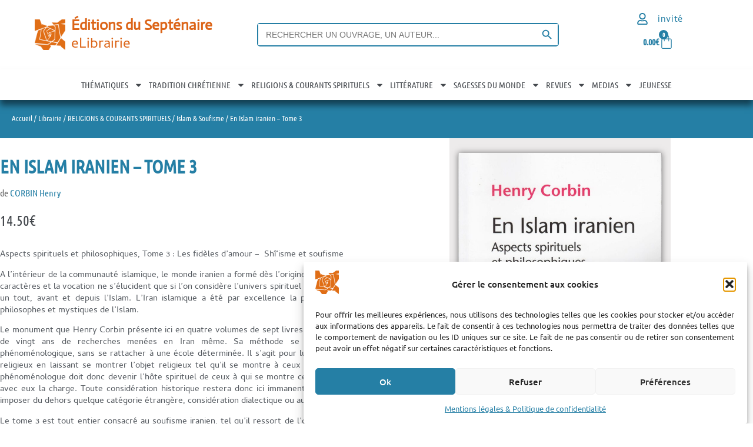

--- FILE ---
content_type: text/html; charset=UTF-8
request_url: https://www.septenaire.com/boutique/en-islam-iranien-livre-3/
body_size: 73257
content:
<!doctype html>
<html lang="fr-FR">
<head>
	<meta charset="UTF-8">
	<meta name="viewport" content="width=device-width, initial-scale=1">
	<link rel="profile" href="https://gmpg.org/xfn/11">
	<title>En Islam iranien - Tome 3 | Editions du Septénaire</title>
<!-- Google tag (gtag.js) consent mode dataLayer added by Site Kit -->
<script id="google_gtagjs-js-consent-mode-data-layer">
window.dataLayer = window.dataLayer || [];function gtag(){dataLayer.push(arguments);}
gtag('consent', 'default', {"ad_personalization":"denied","ad_storage":"denied","ad_user_data":"denied","analytics_storage":"denied","functionality_storage":"denied","security_storage":"denied","personalization_storage":"denied","region":["AT","BE","BG","CH","CY","CZ","DE","DK","EE","ES","FI","FR","GB","GR","HR","HU","IE","IS","IT","LI","LT","LU","LV","MT","NL","NO","PL","PT","RO","SE","SI","SK"],"wait_for_update":500});
window._googlesitekitConsentCategoryMap = {"statistics":["analytics_storage"],"marketing":["ad_storage","ad_user_data","ad_personalization"],"functional":["functionality_storage","security_storage"],"preferences":["personalization_storage"]};
window._googlesitekitConsents = {"ad_personalization":"denied","ad_storage":"denied","ad_user_data":"denied","analytics_storage":"denied","functionality_storage":"denied","security_storage":"denied","personalization_storage":"denied","region":["AT","BE","BG","CH","CY","CZ","DE","DK","EE","ES","FI","FR","GB","GR","HR","HU","IE","IS","IT","LI","LT","LU","LV","MT","NL","NO","PL","PT","RO","SE","SI","SK"],"wait_for_update":500};
</script>
<!-- End Google tag (gtag.js) consent mode dataLayer added by Site Kit -->
<meta name="description" content="de CORBIN Henry -  14.5€ -  9782070724062 -  Aspects spirituels et philosophiques, Tome 3 : Les fidèles d&#039;amour -  Shî&#039;isme et soufisme A l&#039;intérieur de la communauté islamique, le monde iranien a formé dès l&#039;origine un ensemble dont les caractères et la vocation ne s&#039;élucident que si l&#039;on considère l&#039;univers spirituel iranien comme formant un tout, avant et…  ">
<meta name="thumbnail" content="https://www.septenaire.com/images/2012/01/81UdE4IHRrL-150x150.jpg">
<meta name="robots" content="index, follow, max-snippet:-1, max-image-preview:large, max-video-preview:-1">
<link rel="canonical" href="https://www.septenaire.com/boutique/en-islam-iranien-livre-3/">
<meta property="og:url" content="https://www.septenaire.com/boutique/en-islam-iranien-livre-3/">
<meta property="og:site_name" content="Editions du Septénaire">
<meta property="og:locale" content="fr_FR">
<meta property="og:type" content="product">
<meta property="article:author" content="https://www.facebook.com/editionsduseptenaire/">
<meta property="article:publisher" content="https://www.facebook.com/editionsduseptenaire/">
<meta property="og:title" content="En Islam iranien - Tome 3 | Editions du Septénaire">
<meta property="og:description" content="de CORBIN Henry -  14.5€ -  9782070724062 -  Aspects spirituels et philosophiques, Tome 3 : Les fidèles d&#039;amour -  Shî&#039;isme et soufisme A l&#039;intérieur de la communauté islamique, le monde iranien a formé dès l&#039;origine un ensemble dont les caractères et la vocation ne s&#039;élucident que si l&#039;on considère l&#039;univers spirituel iranien comme formant un tout, avant et…  ">
<meta property="og:image" content="https://www.septenaire.com/images/2012/01/81UdE4IHRrL.jpg">
<meta property="og:image:secure_url" content="https://www.septenaire.com/images/2012/01/81UdE4IHRrL.jpg">
<meta property="og:image:width" content="1492">
<meta property="og:image:height" content="2240">
<meta property="og:image:alt" content="Livre En Islam iranien 3 - Henry Corbin">
<meta name="twitter:card" content="summary">
<meta name="twitter:title" content="En Islam iranien - Tome 3 | Editions du Septénaire">
<meta name="twitter:description" content="de CORBIN Henry -  14.5€ -  9782070724062 -  Aspects spirituels et philosophiques, Tome 3 : Les fidèles d&#039;amour -  Shî&#039;isme et soufisme A l&#039;intérieur de la communauté islamique, le monde iranien a formé dès l&#039;origine un ensemble dont les caractères et la vocation ne s&#039;élucident que si l&#039;on considère l&#039;univers spirituel iranien comme formant un tout, avant et…  ">
<meta name="twitter:image" content="https://www.septenaire.com/images/2012/01/81UdE4IHRrL-682x1024.jpg">
<link rel='dns-prefetch' href='//www.googletagmanager.com' />
<link rel='dns-prefetch' href='//www.google.com' />
<link rel="alternate" type="application/rss+xml" title="Editions du Septénaire &raquo; Flux" href="https://www.septenaire.com/feed/" />
<link rel="alternate" type="application/rss+xml" title="Editions du Septénaire &raquo; Flux des commentaires" href="https://www.septenaire.com/comments/feed/" />
<link rel="alternate" title="oEmbed (JSON)" type="application/json+oembed" href="https://www.septenaire.com/wp-json/oembed/1.0/embed?url=https%3A%2F%2Fwww.septenaire.com%2Fboutique%2Fen-islam-iranien-livre-3%2F" />
<link rel="alternate" title="oEmbed (XML)" type="text/xml+oembed" href="https://www.septenaire.com/wp-json/oembed/1.0/embed?url=https%3A%2F%2Fwww.septenaire.com%2Fboutique%2Fen-islam-iranien-livre-3%2F&#038;format=xml" />
<style id='wp-img-auto-sizes-contain-inline-css'>
img:is([sizes=auto i],[sizes^="auto," i]){contain-intrinsic-size:3000px 1500px}
/*# sourceURL=wp-img-auto-sizes-contain-inline-css */
</style>
<link rel='stylesheet' id='wp-block-library-css' href='https://www.septenaire.com/wp-includes/css/dist/block-library/style.min.css?ver=6.9' media='all' />
<link rel='stylesheet' id='h5ap-audioplayer-style-css' href='https://www.septenaire.com/wp-content/plugins/html5-audio-player/build/blocks/audioplayer/view.css?ver=2.5.0' media='all' />
<link rel='stylesheet' id='bplugins-plyrio-css' href='https://www.septenaire.com/wp-content/plugins/html5-audio-player/assets/css/plyr-v3.7.2.css?ver=2.5.3' media='all' />
<style id='h5ap-radio-player-style-inline-css'>
:root{--h5ap-radio-bg:#232323;--h5ap-radio-primary-color:#232323}.wp-block-h5ap-radio-player .plyr___control.plyr__control--pressed .icon--not-pressed,.wp-block-h5ap-radio-player .plyr___control.plyr__control--pressed .label--not-pressed,.wp-block-h5ap-radio-player .plyr___control:not(.plyr__control--pressed) .icon--pressed,.wp-block-h5ap-radio-player .plyr___control:not(.plyr__control--pressed) .label--pressed,.wp-block-h5ap-radio-player a.plyr___control:after,.wp-block-h5ap-radio-player a.plyr___control:before{display:none}.wp-block-h5ap-radio-player .subtitle{padding-left:0}.wp-block-h5ap-radio-player .radio_skin_compacthorizontal .plyr--audio button:focus{background-color:#fff}.wp-block-h5ap-radio-player .radio_skin_compacthorizontal p{margin:0!important}.wp-block-h5ap-radio-player .lucide-radio{stroke:var(--h5ap-radio-icon-color)}.wp-block-h5ap-radio-player .plyr input[type=range]{color:var(--h5ap-radio-progress-color)}.wp-block-h5ap-radio-player .plyr .svg-icon{color:var(--h5ap-radio-icons-color)}.wp-block-h5ap-radio-player input[type=range]{background:transparent;border:none;outline:none;width:80px}.wp-block-h5ap-radio-player input[type=range]::-webkit-slider-runnable-track{border-radius:10px;box-shadow:none;height:4px}.wp-block-h5ap-radio-player input[type=range]::-moz-range-track{box-shadow:none;height:4px}.wp-block-h5ap-radio-player input[type=range]::-ms-fill-lower,.wp-block-h5ap-radio-player input[type=range]::-ms-fill-upper{border-radius:10px;box-shadow:none;height:4px}.wp-block-h5ap-radio-player .no-thumb input[type=range]::-webkit-slider-thumb{-webkit-appearance:none;appearance:none;height:0;margin-top:-4px;width:0}.wp-block-h5ap-radio-player .no-thumb input[type=range]::-moz-range-thumb{height:0;width:0}.wp-block-h5ap-radio-player .no-thumb input[type=range]::-ms-thumb{height:0;width:0}
@layer theme{:host,:root{--font-sans:ui-sans-serif,system-ui,sans-serif,"Apple Color Emoji","Segoe UI Emoji","Segoe UI Symbol","Noto Color Emoji";--font-mono:ui-monospace,SFMono-Regular,Menlo,Monaco,Consolas,"Liberation Mono","Courier New",monospace;--color-red-400:oklch(70.4% 0.191 22.216);--color-red-500:oklch(63.7% 0.237 25.331);--color-red-600:oklch(57.7% 0.245 27.325);--color-blue-50:oklch(97% 0.014 254.604);--color-blue-100:oklch(93.2% 0.032 255.585);--color-blue-400:oklch(70.7% 0.165 254.624);--color-blue-500:oklch(62.3% 0.214 259.815);--color-blue-700:oklch(48.8% 0.243 264.376);--color-blue-800:oklch(42.4% 0.199 265.638);--color-purple-600:oklch(55.8% 0.288 302.321);--color-slate-50:oklch(98.4% 0.003 247.858);--color-slate-100:oklch(96.8% 0.007 247.896);--color-slate-200:oklch(92.9% 0.013 255.508);--color-slate-400:oklch(70.4% 0.04 256.788);--color-slate-500:oklch(55.4% 0.046 257.417);--color-slate-600:oklch(44.6% 0.043 257.281);--color-slate-800:oklch(27.9% 0.041 260.031);--color-slate-900:oklch(20.8% 0.042 265.755);--color-gray-100:oklch(96.7% 0.003 264.542);--color-gray-200:oklch(92.8% 0.006 264.531);--color-gray-500:oklch(55.1% 0.027 264.364);--color-gray-600:oklch(44.6% 0.03 256.802);--color-gray-700:oklch(37.3% 0.034 259.733);--color-gray-800:oklch(27.8% 0.033 256.848);--color-white:#fff;--spacing:0.25rem;--text-xs:0.75rem;--text-xs--line-height:1.33333;--text-sm:0.875rem;--text-sm--line-height:1.42857;--text-lg:1.125rem;--text-lg--line-height:1.55556;--text-xl:1.25rem;--text-xl--line-height:1.4;--font-weight-medium:500;--font-weight-bold:700;--tracking-wider:0.05em;--radius-lg:0.5rem;--radius-xl:0.75rem;--radius-2xl:1rem;--radius-3xl:1.5rem;--animate-ping:ping 1s cubic-bezier(0,0,0.2,1) infinite;--animate-pulse:pulse 2s cubic-bezier(0.4,0,0.6,1) infinite;--blur-sm:8px;--blur-xl:24px;--default-transition-duration:150ms;--default-transition-timing-function:cubic-bezier(0.4,0,0.2,1);--default-font-family:var(--font-sans);--default-mono-font-family:var(--font-mono)}}.wp-block-h5ap-radio-player .border-none{--tw-border-style:none;border-style:none}@media(hover:hover){.wp-block-h5ap-radio-player .hover\:bg-transparent:hover{background-color:transparent}}.wp-block-h5ap-radio-player .absolute{position:absolute}.wp-block-h5ap-radio-player .leading-none{line-height:1}.wp-block-h5ap-radio-player .relative{position:relative}.wp-block-h5ap-radio-player .inset-0{inset:calc(var(--spacing)*0)}.wp-block-h5ap-radio-player .z-10{z-index:10}.wp-block-h5ap-radio-player .col-span-2{grid-column:span 2/span 2}.wp-block-h5ap-radio-player .mb-1{margin-bottom:calc(var(--spacing)*1)}.wp-block-h5ap-radio-player .mb-2{margin-bottom:calc(var(--spacing)*2)}.wp-block-h5ap-radio-player .mb-3{margin-bottom:calc(var(--spacing)*3)}.wp-block-h5ap-radio-player .mb-4{margin-bottom:calc(var(--spacing)*4)}.wp-block-h5ap-radio-player .flex{display:flex}.wp-block-h5ap-radio-player .grid{display:grid}.wp-block-h5ap-radio-player .h-2{height:calc(var(--spacing)*2)}.wp-block-h5ap-radio-player .h-3{height:calc(var(--spacing)*3)}.wp-block-h5ap-radio-player .h-5{height:calc(var(--spacing)*5)}.wp-block-h5ap-radio-player .h-6{height:calc(var(--spacing)*6)}.wp-block-h5ap-radio-player .h-8{height:calc(var(--spacing)*8)}.wp-block-h5ap-radio-player .h-12{height:calc(var(--spacing)*12)}.wp-block-h5ap-radio-player .w-2{width:calc(var(--spacing)*2)}.wp-block-h5ap-radio-player .w-3{width:calc(var(--spacing)*3)}.wp-block-h5ap-radio-player .w-5{width:calc(var(--spacing)*5)}.wp-block-h5ap-radio-player .w-8{width:calc(var(--spacing)*8)}.wp-block-h5ap-radio-player .w-12{width:calc(var(--spacing)*12)}.wp-block-h5ap-radio-player .w-full{width:100%}.wp-block-h5ap-radio-player .min-w-0{min-width:calc(var(--spacing)*0)}.wp-block-h5ap-radio-player .flex-1{flex:1}.wp-block-h5ap-radio-player .flex-shrink-0{flex-shrink:0}.wp-block-h5ap-radio-player .animate-ping{animation:var(--animate-ping)}.wp-block-h5ap-radio-player .animate-pulse{animation:var(--animate-pulse)}.wp-block-h5ap-radio-player .cursor-pointer{cursor:pointer}.wp-block-h5ap-radio-player .appearance-none{-webkit-appearance:none;-moz-appearance:none;appearance:none}.wp-block-h5ap-radio-player .grid-cols-3{grid-template-columns:repeat(3,minmax(0,1fr))}.wp-block-h5ap-radio-player .flex-col{flex-direction:column}.wp-block-h5ap-radio-player .items-center{align-items:center}.wp-block-h5ap-radio-player .justify-between{justify-content:space-between}.wp-block-h5ap-radio-player .justify-center{justify-content:center}.wp-block-h5ap-radio-player .justify-end{justify-content:flex-end}.wp-block-h5ap-radio-player .gap-2{gap:calc(var(--spacing)*2)}.wp-block-h5ap-radio-player .gap-4{gap:calc(var(--spacing)*4)}:where(.wp-block-h5ap-radio-player .space-x-2>:not(:last-child)){--tw-space-x-reverse:0;margin-inline-end:calc(var(--spacing)*2*(1 - var(--tw-space-x-reverse)));margin-inline-start:calc(var(--spacing)*2*var(--tw-space-x-reverse))}:where(.wp-block-h5ap-radio-player .space-x-3>:not(:last-child)){--tw-space-x-reverse:0;margin-inline-end:calc(var(--spacing)*3*(1 - var(--tw-space-x-reverse)));margin-inline-start:calc(var(--spacing)*3*var(--tw-space-x-reverse))}:where(.wp-block-h5ap-radio-player .space-x-4>:not(:last-child)){--tw-space-x-reverse:0;margin-inline-end:calc(var(--spacing)*4*(1 - var(--tw-space-x-reverse)));margin-inline-start:calc(var(--spacing)*4*var(--tw-space-x-reverse))}.wp-block-h5ap-radio-player .truncate{overflow:hidden;text-overflow:ellipsis;white-space:nowrap}.wp-block-h5ap-radio-player .overflow-hidden{overflow:hidden}.wp-block-h5ap-radio-player .rounded{border-radius:.25rem}.wp-block-h5ap-radio-player .rounded-2xl{border-radius:var(--radius-2xl)}.wp-block-h5ap-radio-player .rounded-3xl{border-radius:var(--radius-3xl)}.wp-block-h5ap-radio-player .rounded-full{border-radius:calc(infinity*1px)}.wp-block-h5ap-radio-player .rounded-lg{border-radius:var(--radius-lg)}.wp-block-h5ap-radio-player .rounded-xl{border-radius:var(--radius-xl)}.wp-block-h5ap-radio-player .border{border-style:var(--tw-border-style);border-width:1px}.wp-block-h5ap-radio-player .border-blue-100{border-color:var(--color-blue-100)}.wp-block-h5ap-radio-player .border-slate-200{border-color:var(--color-slate-200)}.wp-block-h5ap-radio-player .border-white\/20{border-color:color-mix(in srgb,#fff 20%,transparent)}@supports(color:color-mix(in lab,red,red)){.wp-block-h5ap-radio-player .border-white\/20{border-color:color-mix(in oklab,var(--color-white) 20%,transparent)}}.wp-block-h5ap-radio-player .border-white\/40{border-color:color-mix(in srgb,#fff 40%,transparent)}@supports(color:color-mix(in lab,red,red)){.wp-block-h5ap-radio-player .border-white\/40{border-color:color-mix(in oklab,var(--color-white) 40%,transparent)}}.wp-block-h5ap-radio-player .bg-blue-50{background-color:var(--color-blue-50)}.wp-block-h5ap-radio-player .bg-gray-200{background-color:var(--color-gray-200)}.wp-block-h5ap-radio-player .bg-gray-800{background-color:var(--color-gray-800)}.wp-block-h5ap-radio-player .bg-red-500{background-color:var(--color-red-500)}.wp-block-h5ap-radio-player .bg-slate-900{background-color:var(--color-slate-900)}.wp-block-h5ap-radio-player .bg-white{background-color:var(--color-white)}.wp-block-h5ap-radio-player .bg-white\/30{background-color:color-mix(in srgb,#fff 30%,transparent)}@supports(color:color-mix(in lab,red,red)){.wp-block-h5ap-radio-player .bg-white\/30{background-color:color-mix(in oklab,var(--color-white) 30%,transparent)}}.wp-block-h5ap-radio-player .bg-gradient-to-br{--tw-gradient-position:to bottom right in oklab;background-image:linear-gradient(var(--tw-gradient-stops))}.wp-block-h5ap-radio-player .bg-gradient-to-r{--tw-gradient-position:to right in oklab;background-image:linear-gradient(var(--tw-gradient-stops))}.wp-block-h5ap-radio-player .from-blue-400\/10{--tw-gradient-from:color-mix(in srgb,oklch(70.7% 0.165 254.624) 10%,transparent);--tw-gradient-stops:var(--tw-gradient-via-stops,var(--tw-gradient-position),var(--tw-gradient-from) var(--tw-gradient-from-position),var(--tw-gradient-to) var(--tw-gradient-to-position))}@supports(color:color-mix(in lab,red,red)){.wp-block-h5ap-radio-player .from-blue-400\/10{--tw-gradient-from:color-mix(in oklab,var(--color-blue-400) 10%,transparent)}}.wp-block-h5ap-radio-player .from-slate-50{--tw-gradient-from:var(--color-slate-50);--tw-gradient-stops:var(--tw-gradient-via-stops,var(--tw-gradient-position),var(--tw-gradient-from) var(--tw-gradient-from-position),var(--tw-gradient-to) var(--tw-gradient-to-position))}.wp-block-h5ap-radio-player .from-white\/20{--tw-gradient-from:color-mix(in srgb,#fff 20%,transparent);--tw-gradient-stops:var(--tw-gradient-via-stops,var(--tw-gradient-position),var(--tw-gradient-from) var(--tw-gradient-from-position),var(--tw-gradient-to) var(--tw-gradient-to-position))}@supports(color:color-mix(in lab,red,red)){.wp-block-h5ap-radio-player .from-white\/20{--tw-gradient-from:color-mix(in oklab,var(--color-white) 20%,transparent)}}.wp-block-h5ap-radio-player .to-purple-600\/10{--tw-gradient-to:color-mix(in srgb,oklch(55.8% 0.288 302.321) 10%,transparent);--tw-gradient-stops:var(--tw-gradient-via-stops,var(--tw-gradient-position),var(--tw-gradient-from) var(--tw-gradient-from-position),var(--tw-gradient-to) var(--tw-gradient-to-position))}@supports(color:color-mix(in lab,red,red)){.wp-block-h5ap-radio-player .to-purple-600\/10{--tw-gradient-to:color-mix(in oklab,var(--color-purple-600) 10%,transparent)}}.wp-block-h5ap-radio-player .to-slate-100{--tw-gradient-to:var(--color-slate-100);--tw-gradient-stops:var(--tw-gradient-via-stops,var(--tw-gradient-position),var(--tw-gradient-from) var(--tw-gradient-from-position),var(--tw-gradient-to) var(--tw-gradient-to-position))}.wp-block-h5ap-radio-player .to-white\/10{--tw-gradient-to:color-mix(in srgb,#fff 10%,transparent);--tw-gradient-stops:var(--tw-gradient-via-stops,var(--tw-gradient-position),var(--tw-gradient-from) var(--tw-gradient-from-position),var(--tw-gradient-to) var(--tw-gradient-to-position))}@supports(color:color-mix(in lab,red,red)){.wp-block-h5ap-radio-player .to-white\/10{--tw-gradient-to:color-mix(in oklab,var(--color-white) 10%,transparent)}}.wp-block-h5ap-radio-player .p-0{padding:calc(var(--spacing)*0)}.wp-block-h5ap-radio-player .p-4{padding:calc(var(--spacing)*4)}.wp-block-h5ap-radio-player .p-6{padding:calc(var(--spacing)*6)}.wp-block-h5ap-radio-player .px-2{padding-inline:calc(var(--spacing)*2)}.wp-block-h5ap-radio-player .px-6{padding-inline:calc(var(--spacing)*6)}.wp-block-h5ap-radio-player .py-3{padding-block:calc(var(--spacing)*3)}.wp-block-h5ap-radio-player .text-lg{font-size:var(--text-lg);line-height:var(--tw-leading,var(--text-lg--line-height))}.wp-block-h5ap-radio-player .text-sm{font-size:var(--text-sm);line-height:var(--tw-leading,var(--text-sm--line-height))}.wp-block-h5ap-radio-player .text-xl{font-size:var(--text-xl);line-height:var(--tw-leading,var(--text-xl--line-height))}.wp-block-h5ap-radio-player .text-xs{font-size:var(--text-xs);line-height:var(--tw-leading,var(--text-xs--line-height))}.wp-block-h5ap-radio-player .font-bold{--tw-font-weight:var(--font-weight-bold);font-weight:var(--font-weight-bold)}.wp-block-h5ap-radio-player .font-medium{--tw-font-weight:var(--font-weight-medium);font-weight:var(--font-weight-medium)}.wp-block-h5ap-radio-player .tracking-wider{--tw-tracking:var(--tracking-wider);letter-spacing:var(--tracking-wider)}.wp-block-h5ap-radio-player .text-blue-500{color:var(--color-blue-500)}.wp-block-h5ap-radio-player .text-blue-700{color:var(--color-blue-700)}.wp-block-h5ap-radio-player .text-blue-800{color:var(--color-blue-800)}.wp-block-h5ap-radio-player .text-gray-500{color:var(--color-gray-500)}.wp-block-h5ap-radio-player .text-gray-600{color:var(--color-gray-600)}.wp-block-h5ap-radio-player .text-gray-700{color:var(--color-gray-700)}.wp-block-h5ap-radio-player .text-gray-800{color:var(--color-gray-800)}.wp-block-h5ap-radio-player .text-red-400{color:var(--color-red-400)}.wp-block-h5ap-radio-player .text-red-600{color:var(--color-red-600)}.wp-block-h5ap-radio-player .text-slate-400{color:var(--color-slate-400)}.wp-block-h5ap-radio-player .text-slate-500{color:var(--color-slate-500)}.wp-block-h5ap-radio-player .text-slate-600{color:var(--color-slate-600)}.wp-block-h5ap-radio-player .text-slate-800{color:var(--color-slate-800)}.wp-block-h5ap-radio-player .text-slate-900{color:var(--color-slate-900)}.wp-block-h5ap-radio-player .text-white{color:var(--color-white)}.wp-block-h5ap-radio-player .uppercase{text-transform:uppercase}.wp-block-h5ap-radio-player .opacity-75{opacity:75%}.wp-block-h5ap-radio-player .shadow-2xl{--tw-shadow:0 25px 50px -12px var(--tw-shadow-color,rgba(0,0,0,.25))}.wp-block-h5ap-radio-player .shadow-2xl,.wp-block-h5ap-radio-player .shadow-lg{box-shadow:var(--tw-inset-shadow),var(--tw-inset-ring-shadow),var(--tw-ring-offset-shadow),var(--tw-ring-shadow),var(--tw-shadow)}.wp-block-h5ap-radio-player .shadow-lg{--tw-shadow:0 10px 15px -3px var(--tw-shadow-color,rgba(0,0,0,.1)),0 4px 6px -4px var(--tw-shadow-color,rgba(0,0,0,.1))}.wp-block-h5ap-radio-player .shadow-md{--tw-shadow:0 4px 6px -1px var(--tw-shadow-color,rgba(0,0,0,.1)),0 2px 4px -2px var(--tw-shadow-color,rgba(0,0,0,.1))}.wp-block-h5ap-radio-player .shadow-md,.wp-block-h5ap-radio-player .shadow-xl{box-shadow:var(--tw-inset-shadow),var(--tw-inset-ring-shadow),var(--tw-ring-offset-shadow),var(--tw-ring-shadow),var(--tw-shadow)}.wp-block-h5ap-radio-player .shadow-xl{--tw-shadow:0 20px 25px -5px var(--tw-shadow-color,rgba(0,0,0,.1)),0 8px 10px -6px var(--tw-shadow-color,rgba(0,0,0,.1))}.wp-block-h5ap-radio-player .backdrop-blur-sm{--tw-backdrop-blur:blur(var(--blur-sm))}.wp-block-h5ap-radio-player .backdrop-blur-sm,.wp-block-h5ap-radio-player .backdrop-blur-xl{-webkit-backdrop-filter:var(--tw-backdrop-blur, ) var(--tw-backdrop-brightness, ) var(--tw-backdrop-contrast, ) var(--tw-backdrop-grayscale, ) var(--tw-backdrop-hue-rotate, ) var(--tw-backdrop-invert, ) var(--tw-backdrop-opacity, ) var(--tw-backdrop-saturate, ) var(--tw-backdrop-sepia, );backdrop-filter:var(--tw-backdrop-blur, ) var(--tw-backdrop-brightness, ) var(--tw-backdrop-contrast, ) var(--tw-backdrop-grayscale, ) var(--tw-backdrop-hue-rotate, ) var(--tw-backdrop-invert, ) var(--tw-backdrop-opacity, ) var(--tw-backdrop-saturate, ) var(--tw-backdrop-sepia, )}.wp-block-h5ap-radio-player .backdrop-blur-xl{--tw-backdrop-blur:blur(var(--blur-xl))}.wp-block-h5ap-radio-player .transition-all{transition-duration:var(--tw-duration,var(--default-transition-duration));transition-property:all;transition-timing-function:var(--tw-ease,var(--default-transition-timing-function))}.wp-block-h5ap-radio-player .transition-colors{transition-duration:var(--tw-duration,var(--default-transition-duration));transition-property:color,background-color,border-color,outline-color,text-decoration-color,fill,stroke,--tw-gradient-from,--tw-gradient-via,--tw-gradient-to;transition-timing-function:var(--tw-ease,var(--default-transition-timing-function))}.wp-block-h5ap-radio-player .duration-200{--tw-duration:200ms;transition-duration:.2s}.wp-block-h5ap-radio-player .duration-300{--tw-duration:300ms;transition-duration:.3s}@media(hover:hover){.wp-block-h5ap-radio-player .hover\:scale-105:hover{--tw-scale-x:105%;--tw-scale-y:105%;--tw-scale-z:105%;scale:var(--tw-scale-x) var(--tw-scale-y)}.wp-block-h5ap-radio-player .hover\:bg-gray-100:hover{background-color:var(--color-gray-100)}.wp-block-h5ap-radio-player .hover\:bg-slate-800:hover{background-color:var(--color-slate-800)}.wp-block-h5ap-radio-player .hover\:bg-white\/40:hover{background-color:color-mix(in srgb,#fff 40%,transparent)}}@media(hover:hover){@supports(color:color-mix(in lab,red,red)){.wp-block-h5ap-radio-player .hover\:bg-white\/40:hover{background-color:color-mix(in oklab,var(--color-white) 40%,transparent)}}}@media(hover:hover){.wp-block-h5ap-radio-player .hover\:text-blue-500:hover{color:var(--color-blue-500)}.wp-block-h5ap-radio-player .hover\:text-red-500:hover{color:var(--color-red-500)}.wp-block-h5ap-radio-player .hover\:text-slate-600:hover{color:var(--color-slate-600)}.wp-block-h5ap-radio-player .hover\:shadow-lg:hover{--tw-shadow:0 10px 15px -3px var(--tw-shadow-color,rgba(0,0,0,.1)),0 4px 6px -4px var(--tw-shadow-color,rgba(0,0,0,.1));box-shadow:var(--tw-inset-shadow),var(--tw-inset-ring-shadow),var(--tw-ring-offset-shadow),var(--tw-ring-shadow),var(--tw-shadow)}}@property --tw-space-x-reverse{syntax:"*";inherits:false;initial-value:0}@property --tw-border-style{syntax:"*";inherits:false;initial-value:solid}@property --tw-gradient-position{syntax:"*";inherits:false}@property --tw-gradient-from{syntax:"<color>";inherits:false;initial-value:transparent}@property --tw-gradient-via{syntax:"<color>";inherits:false;initial-value:transparent}@property --tw-gradient-to{syntax:"<color>";inherits:false;initial-value:transparent}@property --tw-gradient-stops{syntax:"*";inherits:false}@property --tw-gradient-via-stops{syntax:"*";inherits:false}@property --tw-gradient-from-position{syntax:"<length-percentage>";inherits:false;initial-value:0}@property --tw-gradient-via-position{syntax:"<length-percentage>";inherits:false;initial-value:50%}@property --tw-gradient-to-position{syntax:"<length-percentage>";inherits:false;initial-value:100%}@property --tw-font-weight{syntax:"*";inherits:false}@property --tw-tracking{syntax:"*";inherits:false}@property --tw-shadow{syntax:"*";inherits:false;initial-value:0 0 transparent}@property --tw-shadow-color{syntax:"*";inherits:false}@property --tw-shadow-alpha{syntax:"<percentage>";inherits:false;initial-value:100%}@property --tw-inset-shadow{syntax:"*";inherits:false;initial-value:0 0 transparent}@property --tw-inset-shadow-color{syntax:"*";inherits:false}@property --tw-inset-shadow-alpha{syntax:"<percentage>";inherits:false;initial-value:100%}@property --tw-ring-color{syntax:"*";inherits:false}@property --tw-ring-shadow{syntax:"*";inherits:false;initial-value:0 0 transparent}@property --tw-inset-ring-color{syntax:"*";inherits:false}@property --tw-inset-ring-shadow{syntax:"*";inherits:false;initial-value:0 0 transparent}@property --tw-ring-inset{syntax:"*";inherits:false}@property --tw-ring-offset-width{syntax:"<length>";inherits:false;initial-value:0}@property --tw-ring-offset-color{syntax:"*";inherits:false;initial-value:#fff}@property --tw-ring-offset-shadow{syntax:"*";inherits:false;initial-value:0 0 transparent}@property --tw-backdrop-blur{syntax:"*";inherits:false}@property --tw-backdrop-brightness{syntax:"*";inherits:false}@property --tw-backdrop-contrast{syntax:"*";inherits:false}@property --tw-backdrop-grayscale{syntax:"*";inherits:false}@property --tw-backdrop-hue-rotate{syntax:"*";inherits:false}@property --tw-backdrop-invert{syntax:"*";inherits:false}@property --tw-backdrop-opacity{syntax:"*";inherits:false}@property --tw-backdrop-saturate{syntax:"*";inherits:false}@property --tw-backdrop-sepia{syntax:"*";inherits:false}@property --tw-duration{syntax:"*";inherits:false}@property --tw-scale-x{syntax:"*";inherits:false;initial-value:1}@property --tw-scale-y{syntax:"*";inherits:false;initial-value:1}@property --tw-scale-z{syntax:"*";inherits:false;initial-value:1}@keyframes ping{75%,to{opacity:0;transform:scale(2)}}@keyframes pulse{50%{opacity:.5}}@layer properties{@supports((-webkit-hyphens:none) and (not (margin-trim:inline))) or ((-moz-orient:inline) and (not (color:rgb(from red r g b)))){*,::backdrop,:after,:before{--tw-space-x-reverse:0;--tw-border-style:solid;--tw-gradient-position:initial;--tw-gradient-from:#0000;--tw-gradient-via:#0000;--tw-gradient-to:#0000;--tw-gradient-stops:initial;--tw-gradient-via-stops:initial;--tw-gradient-from-position:0%;--tw-gradient-via-position:50%;--tw-gradient-to-position:100%;--tw-font-weight:initial;--tw-tracking:initial;--tw-shadow:0 0 #0000;--tw-shadow-color:initial;--tw-shadow-alpha:100%;--tw-inset-shadow:0 0 #0000;--tw-inset-shadow-color:initial;--tw-inset-shadow-alpha:100%;--tw-ring-color:initial;--tw-ring-shadow:0 0 #0000;--tw-inset-ring-color:initial;--tw-inset-ring-shadow:0 0 #0000;--tw-ring-inset:initial;--tw-ring-offset-width:0px;--tw-ring-offset-color:#fff;--tw-ring-offset-shadow:0 0 #0000;--tw-backdrop-blur:initial;--tw-backdrop-brightness:initial;--tw-backdrop-contrast:initial;--tw-backdrop-grayscale:initial;--tw-backdrop-hue-rotate:initial;--tw-backdrop-invert:initial;--tw-backdrop-opacity:initial;--tw-backdrop-saturate:initial;--tw-backdrop-sepia:initial;--tw-duration:initial;--tw-scale-x:1;--tw-scale-y:1;--tw-scale-z:1}}}

/*# sourceURL=https://www.septenaire.com/wp-content/plugins/html5-audio-player/build/blocks/radio-player/view.css */
</style>
<style id='global-styles-inline-css'>
:root{--wp--preset--aspect-ratio--square: 1;--wp--preset--aspect-ratio--4-3: 4/3;--wp--preset--aspect-ratio--3-4: 3/4;--wp--preset--aspect-ratio--3-2: 3/2;--wp--preset--aspect-ratio--2-3: 2/3;--wp--preset--aspect-ratio--16-9: 16/9;--wp--preset--aspect-ratio--9-16: 9/16;--wp--preset--color--black: #000000;--wp--preset--color--cyan-bluish-gray: #abb8c3;--wp--preset--color--white: #ffffff;--wp--preset--color--pale-pink: #f78da7;--wp--preset--color--vivid-red: #cf2e2e;--wp--preset--color--luminous-vivid-orange: #ff6900;--wp--preset--color--luminous-vivid-amber: #fcb900;--wp--preset--color--light-green-cyan: #7bdcb5;--wp--preset--color--vivid-green-cyan: #00d084;--wp--preset--color--pale-cyan-blue: #8ed1fc;--wp--preset--color--vivid-cyan-blue: #0693e3;--wp--preset--color--vivid-purple: #9b51e0;--wp--preset--gradient--vivid-cyan-blue-to-vivid-purple: linear-gradient(135deg,rgb(6,147,227) 0%,rgb(155,81,224) 100%);--wp--preset--gradient--light-green-cyan-to-vivid-green-cyan: linear-gradient(135deg,rgb(122,220,180) 0%,rgb(0,208,130) 100%);--wp--preset--gradient--luminous-vivid-amber-to-luminous-vivid-orange: linear-gradient(135deg,rgb(252,185,0) 0%,rgb(255,105,0) 100%);--wp--preset--gradient--luminous-vivid-orange-to-vivid-red: linear-gradient(135deg,rgb(255,105,0) 0%,rgb(207,46,46) 100%);--wp--preset--gradient--very-light-gray-to-cyan-bluish-gray: linear-gradient(135deg,rgb(238,238,238) 0%,rgb(169,184,195) 100%);--wp--preset--gradient--cool-to-warm-spectrum: linear-gradient(135deg,rgb(74,234,220) 0%,rgb(151,120,209) 20%,rgb(207,42,186) 40%,rgb(238,44,130) 60%,rgb(251,105,98) 80%,rgb(254,248,76) 100%);--wp--preset--gradient--blush-light-purple: linear-gradient(135deg,rgb(255,206,236) 0%,rgb(152,150,240) 100%);--wp--preset--gradient--blush-bordeaux: linear-gradient(135deg,rgb(254,205,165) 0%,rgb(254,45,45) 50%,rgb(107,0,62) 100%);--wp--preset--gradient--luminous-dusk: linear-gradient(135deg,rgb(255,203,112) 0%,rgb(199,81,192) 50%,rgb(65,88,208) 100%);--wp--preset--gradient--pale-ocean: linear-gradient(135deg,rgb(255,245,203) 0%,rgb(182,227,212) 50%,rgb(51,167,181) 100%);--wp--preset--gradient--electric-grass: linear-gradient(135deg,rgb(202,248,128) 0%,rgb(113,206,126) 100%);--wp--preset--gradient--midnight: linear-gradient(135deg,rgb(2,3,129) 0%,rgb(40,116,252) 100%);--wp--preset--font-size--small: 13px;--wp--preset--font-size--medium: 20px;--wp--preset--font-size--large: 36px;--wp--preset--font-size--x-large: 42px;--wp--preset--spacing--20: 0.44rem;--wp--preset--spacing--30: 0.67rem;--wp--preset--spacing--40: 1rem;--wp--preset--spacing--50: 1.5rem;--wp--preset--spacing--60: 2.25rem;--wp--preset--spacing--70: 3.38rem;--wp--preset--spacing--80: 5.06rem;--wp--preset--shadow--natural: 6px 6px 9px rgba(0, 0, 0, 0.2);--wp--preset--shadow--deep: 12px 12px 50px rgba(0, 0, 0, 0.4);--wp--preset--shadow--sharp: 6px 6px 0px rgba(0, 0, 0, 0.2);--wp--preset--shadow--outlined: 6px 6px 0px -3px rgb(255, 255, 255), 6px 6px rgb(0, 0, 0);--wp--preset--shadow--crisp: 6px 6px 0px rgb(0, 0, 0);}:root { --wp--style--global--content-size: 800px;--wp--style--global--wide-size: 1200px; }:where(body) { margin: 0; }.wp-site-blocks > .alignleft { float: left; margin-right: 2em; }.wp-site-blocks > .alignright { float: right; margin-left: 2em; }.wp-site-blocks > .aligncenter { justify-content: center; margin-left: auto; margin-right: auto; }:where(.wp-site-blocks) > * { margin-block-start: 24px; margin-block-end: 0; }:where(.wp-site-blocks) > :first-child { margin-block-start: 0; }:where(.wp-site-blocks) > :last-child { margin-block-end: 0; }:root { --wp--style--block-gap: 24px; }:root :where(.is-layout-flow) > :first-child{margin-block-start: 0;}:root :where(.is-layout-flow) > :last-child{margin-block-end: 0;}:root :where(.is-layout-flow) > *{margin-block-start: 24px;margin-block-end: 0;}:root :where(.is-layout-constrained) > :first-child{margin-block-start: 0;}:root :where(.is-layout-constrained) > :last-child{margin-block-end: 0;}:root :where(.is-layout-constrained) > *{margin-block-start: 24px;margin-block-end: 0;}:root :where(.is-layout-flex){gap: 24px;}:root :where(.is-layout-grid){gap: 24px;}.is-layout-flow > .alignleft{float: left;margin-inline-start: 0;margin-inline-end: 2em;}.is-layout-flow > .alignright{float: right;margin-inline-start: 2em;margin-inline-end: 0;}.is-layout-flow > .aligncenter{margin-left: auto !important;margin-right: auto !important;}.is-layout-constrained > .alignleft{float: left;margin-inline-start: 0;margin-inline-end: 2em;}.is-layout-constrained > .alignright{float: right;margin-inline-start: 2em;margin-inline-end: 0;}.is-layout-constrained > .aligncenter{margin-left: auto !important;margin-right: auto !important;}.is-layout-constrained > :where(:not(.alignleft):not(.alignright):not(.alignfull)){max-width: var(--wp--style--global--content-size);margin-left: auto !important;margin-right: auto !important;}.is-layout-constrained > .alignwide{max-width: var(--wp--style--global--wide-size);}body .is-layout-flex{display: flex;}.is-layout-flex{flex-wrap: wrap;align-items: center;}.is-layout-flex > :is(*, div){margin: 0;}body .is-layout-grid{display: grid;}.is-layout-grid > :is(*, div){margin: 0;}body{padding-top: 0px;padding-right: 0px;padding-bottom: 0px;padding-left: 0px;}a:where(:not(.wp-element-button)){text-decoration: underline;}:root :where(.wp-element-button, .wp-block-button__link){background-color: #32373c;border-width: 0;color: #fff;font-family: inherit;font-size: inherit;font-style: inherit;font-weight: inherit;letter-spacing: inherit;line-height: inherit;padding-top: calc(0.667em + 2px);padding-right: calc(1.333em + 2px);padding-bottom: calc(0.667em + 2px);padding-left: calc(1.333em + 2px);text-decoration: none;text-transform: inherit;}.has-black-color{color: var(--wp--preset--color--black) !important;}.has-cyan-bluish-gray-color{color: var(--wp--preset--color--cyan-bluish-gray) !important;}.has-white-color{color: var(--wp--preset--color--white) !important;}.has-pale-pink-color{color: var(--wp--preset--color--pale-pink) !important;}.has-vivid-red-color{color: var(--wp--preset--color--vivid-red) !important;}.has-luminous-vivid-orange-color{color: var(--wp--preset--color--luminous-vivid-orange) !important;}.has-luminous-vivid-amber-color{color: var(--wp--preset--color--luminous-vivid-amber) !important;}.has-light-green-cyan-color{color: var(--wp--preset--color--light-green-cyan) !important;}.has-vivid-green-cyan-color{color: var(--wp--preset--color--vivid-green-cyan) !important;}.has-pale-cyan-blue-color{color: var(--wp--preset--color--pale-cyan-blue) !important;}.has-vivid-cyan-blue-color{color: var(--wp--preset--color--vivid-cyan-blue) !important;}.has-vivid-purple-color{color: var(--wp--preset--color--vivid-purple) !important;}.has-black-background-color{background-color: var(--wp--preset--color--black) !important;}.has-cyan-bluish-gray-background-color{background-color: var(--wp--preset--color--cyan-bluish-gray) !important;}.has-white-background-color{background-color: var(--wp--preset--color--white) !important;}.has-pale-pink-background-color{background-color: var(--wp--preset--color--pale-pink) !important;}.has-vivid-red-background-color{background-color: var(--wp--preset--color--vivid-red) !important;}.has-luminous-vivid-orange-background-color{background-color: var(--wp--preset--color--luminous-vivid-orange) !important;}.has-luminous-vivid-amber-background-color{background-color: var(--wp--preset--color--luminous-vivid-amber) !important;}.has-light-green-cyan-background-color{background-color: var(--wp--preset--color--light-green-cyan) !important;}.has-vivid-green-cyan-background-color{background-color: var(--wp--preset--color--vivid-green-cyan) !important;}.has-pale-cyan-blue-background-color{background-color: var(--wp--preset--color--pale-cyan-blue) !important;}.has-vivid-cyan-blue-background-color{background-color: var(--wp--preset--color--vivid-cyan-blue) !important;}.has-vivid-purple-background-color{background-color: var(--wp--preset--color--vivid-purple) !important;}.has-black-border-color{border-color: var(--wp--preset--color--black) !important;}.has-cyan-bluish-gray-border-color{border-color: var(--wp--preset--color--cyan-bluish-gray) !important;}.has-white-border-color{border-color: var(--wp--preset--color--white) !important;}.has-pale-pink-border-color{border-color: var(--wp--preset--color--pale-pink) !important;}.has-vivid-red-border-color{border-color: var(--wp--preset--color--vivid-red) !important;}.has-luminous-vivid-orange-border-color{border-color: var(--wp--preset--color--luminous-vivid-orange) !important;}.has-luminous-vivid-amber-border-color{border-color: var(--wp--preset--color--luminous-vivid-amber) !important;}.has-light-green-cyan-border-color{border-color: var(--wp--preset--color--light-green-cyan) !important;}.has-vivid-green-cyan-border-color{border-color: var(--wp--preset--color--vivid-green-cyan) !important;}.has-pale-cyan-blue-border-color{border-color: var(--wp--preset--color--pale-cyan-blue) !important;}.has-vivid-cyan-blue-border-color{border-color: var(--wp--preset--color--vivid-cyan-blue) !important;}.has-vivid-purple-border-color{border-color: var(--wp--preset--color--vivid-purple) !important;}.has-vivid-cyan-blue-to-vivid-purple-gradient-background{background: var(--wp--preset--gradient--vivid-cyan-blue-to-vivid-purple) !important;}.has-light-green-cyan-to-vivid-green-cyan-gradient-background{background: var(--wp--preset--gradient--light-green-cyan-to-vivid-green-cyan) !important;}.has-luminous-vivid-amber-to-luminous-vivid-orange-gradient-background{background: var(--wp--preset--gradient--luminous-vivid-amber-to-luminous-vivid-orange) !important;}.has-luminous-vivid-orange-to-vivid-red-gradient-background{background: var(--wp--preset--gradient--luminous-vivid-orange-to-vivid-red) !important;}.has-very-light-gray-to-cyan-bluish-gray-gradient-background{background: var(--wp--preset--gradient--very-light-gray-to-cyan-bluish-gray) !important;}.has-cool-to-warm-spectrum-gradient-background{background: var(--wp--preset--gradient--cool-to-warm-spectrum) !important;}.has-blush-light-purple-gradient-background{background: var(--wp--preset--gradient--blush-light-purple) !important;}.has-blush-bordeaux-gradient-background{background: var(--wp--preset--gradient--blush-bordeaux) !important;}.has-luminous-dusk-gradient-background{background: var(--wp--preset--gradient--luminous-dusk) !important;}.has-pale-ocean-gradient-background{background: var(--wp--preset--gradient--pale-ocean) !important;}.has-electric-grass-gradient-background{background: var(--wp--preset--gradient--electric-grass) !important;}.has-midnight-gradient-background{background: var(--wp--preset--gradient--midnight) !important;}.has-small-font-size{font-size: var(--wp--preset--font-size--small) !important;}.has-medium-font-size{font-size: var(--wp--preset--font-size--medium) !important;}.has-large-font-size{font-size: var(--wp--preset--font-size--large) !important;}.has-x-large-font-size{font-size: var(--wp--preset--font-size--x-large) !important;}
:root :where(.wp-block-pullquote){font-size: 1.5em;line-height: 1.6;}
/*# sourceURL=global-styles-inline-css */
</style>
<link rel='stylesheet' id='h5ap-public-css' href='https://www.septenaire.com/wp-content/plugins/html5-audio-player/assets/css/style.css?ver=2.5.3' media='all' />
<link rel='stylesheet' id='photoswipe-css' href='https://www.septenaire.com/wp-content/plugins/woocommerce/assets/css/photoswipe/photoswipe.min.css?ver=10.4.3' media='all' />
<link rel='stylesheet' id='photoswipe-default-skin-css' href='https://www.septenaire.com/wp-content/plugins/woocommerce/assets/css/photoswipe/default-skin/default-skin.min.css?ver=10.4.3' media='all' />
<link rel='stylesheet' id='woocommerce-layout-css' href='https://www.septenaire.com/wp-content/plugins/woocommerce/assets/css/woocommerce-layout.css?ver=10.4.3' media='all' />
<link rel='stylesheet' id='woocommerce-smallscreen-css' href='https://www.septenaire.com/wp-content/plugins/woocommerce/assets/css/woocommerce-smallscreen.css?ver=10.4.3' media='only screen and (max-width: 768px)' />
<link rel='stylesheet' id='woocommerce-general-css' href='https://www.septenaire.com/wp-content/plugins/woocommerce/assets/css/woocommerce.css?ver=10.4.3' media='all' />
<style id='woocommerce-inline-inline-css'>
.woocommerce form .form-row .required { visibility: visible; }
/*# sourceURL=woocommerce-inline-inline-css */
</style>
<link rel='stylesheet' id='cmplz-general-css' href='https://www.septenaire.com/wp-content/plugins/complianz-gdpr/assets/css/cookieblocker.min.css?ver=1764832642' media='all' />
<link rel='stylesheet' id='ivory-search-styles-css' href='https://www.septenaire.com/wp-content/plugins/add-search-to-menu/public/css/ivory-search.min.css?ver=5.5.13' media='all' />
<link rel='stylesheet' id='woonp-frontend-css' href='https://www.septenaire.com/wp-content/plugins/wpc-name-your-price/assets/css/frontend.css?ver=2.2.0' media='all' />
<link rel='preload' as='font' type='font/woff2' crossorigin='anonymous' id='tinvwl-webfont-font-css' href='https://www.septenaire.com/wp-content/plugins/ti-woocommerce-wishlist/assets/fonts/tinvwl-webfont.woff2?ver=xu2uyi' media='all' />
<link rel='stylesheet' id='tinvwl-webfont-css' href='https://www.septenaire.com/wp-content/plugins/ti-woocommerce-wishlist/assets/css/webfont.min.css?ver=2.11.1' media='all' />
<link rel='stylesheet' id='tinvwl-css' href='https://www.septenaire.com/wp-content/plugins/ti-woocommerce-wishlist/assets/css/public.min.css?ver=2.11.1' media='all' />
<link rel='stylesheet' id='hello-elementor-css' href='https://www.septenaire.com/wp-content/themes/hello-elementor/assets/css/reset.css?ver=3.4.4' media='all' />
<link rel='stylesheet' id='hello-elementor-theme-style-css' href='https://www.septenaire.com/wp-content/themes/hello-elementor/assets/css/theme.css?ver=3.4.4' media='all' />
<link rel='stylesheet' id='e-animation-zoomIn-css' href='https://www.septenaire.com/wp-content/plugins/elementor/assets/lib/animations/styles/zoomIn.min.css?ver=3.34.2' media='all' />
<link rel='stylesheet' id='elementor-frontend-css' href='https://www.septenaire.com/wp-content/plugins/elementor/assets/css/frontend.min.css?ver=3.34.2' media='all' />
<link rel='stylesheet' id='widget-image-css' href='https://www.septenaire.com/wp-content/plugins/elementor/assets/css/widget-image.min.css?ver=3.34.2' media='all' />
<link rel='stylesheet' id='widget-spacer-css' href='https://www.septenaire.com/wp-content/plugins/elementor/assets/css/widget-spacer.min.css?ver=3.34.2' media='all' />
<link rel='stylesheet' id='widget-animated-headline-css' href='https://www.septenaire.com/wp-content/plugins/elementor-pro/assets/css/widget-animated-headline.min.css?ver=3.34.1' media='all' />
<link rel='stylesheet' id='widget-icon-list-css' href='https://www.septenaire.com/wp-content/plugins/elementor/assets/css/widget-icon-list.min.css?ver=3.34.2' media='all' />
<link rel='stylesheet' id='widget-woocommerce-menu-cart-css' href='https://www.septenaire.com/wp-content/plugins/elementor-pro/assets/css/widget-woocommerce-menu-cart.min.css?ver=3.34.1' media='all' />
<link rel='stylesheet' id='widget-nav-menu-css' href='https://www.septenaire.com/wp-content/plugins/elementor-pro/assets/css/widget-nav-menu.min.css?ver=3.34.1' media='all' />
<link rel='stylesheet' id='e-sticky-css' href='https://www.septenaire.com/wp-content/plugins/elementor-pro/assets/css/modules/sticky.min.css?ver=3.34.1' media='all' />
<link rel='stylesheet' id='widget-form-css' href='https://www.septenaire.com/wp-content/plugins/elementor-pro/assets/css/widget-form.min.css?ver=3.34.1' media='all' />
<link rel='stylesheet' id='widget-image-box-css' href='https://www.septenaire.com/wp-content/plugins/elementor/assets/css/widget-image-box.min.css?ver=3.34.2' media='all' />
<link rel='stylesheet' id='e-animation-grow-css' href='https://www.septenaire.com/wp-content/plugins/elementor/assets/lib/animations/styles/e-animation-grow.min.css?ver=3.34.2' media='all' />
<link rel='stylesheet' id='widget-social-icons-css' href='https://www.septenaire.com/wp-content/plugins/elementor/assets/css/widget-social-icons.min.css?ver=3.34.2' media='all' />
<link rel='stylesheet' id='e-apple-webkit-css' href='https://www.septenaire.com/wp-content/plugins/elementor/assets/css/conditionals/apple-webkit.min.css?ver=3.34.2' media='all' />
<link rel='stylesheet' id='e-animation-pulse-css' href='https://www.septenaire.com/wp-content/plugins/elementor/assets/lib/animations/styles/e-animation-pulse.min.css?ver=3.34.2' media='all' />
<link rel='stylesheet' id='widget-heading-css' href='https://www.septenaire.com/wp-content/plugins/elementor/assets/css/widget-heading.min.css?ver=3.34.2' media='all' />
<link rel='stylesheet' id='widget-woocommerce-product-price-css' href='https://www.septenaire.com/wp-content/plugins/elementor-pro/assets/css/widget-woocommerce-product-price.min.css?ver=3.34.1' media='all' />
<link rel='stylesheet' id='widget-woocommerce-product-add-to-cart-css' href='https://www.septenaire.com/wp-content/plugins/elementor-pro/assets/css/widget-woocommerce-product-add-to-cart.min.css?ver=3.34.1' media='all' />
<link rel='stylesheet' id='widget-woocommerce-product-images-css' href='https://www.septenaire.com/wp-content/plugins/elementor-pro/assets/css/widget-woocommerce-product-images.min.css?ver=3.34.1' media='all' />
<link rel='stylesheet' id='swiper-css' href='https://www.septenaire.com/wp-content/plugins/elementor/assets/lib/swiper/v8/css/swiper.min.css?ver=8.4.5' media='all' />
<link rel='stylesheet' id='e-swiper-css' href='https://www.septenaire.com/wp-content/plugins/elementor/assets/css/conditionals/e-swiper.min.css?ver=3.34.2' media='all' />
<link rel='stylesheet' id='widget-image-gallery-css' href='https://www.septenaire.com/wp-content/plugins/elementor/assets/css/widget-image-gallery.min.css?ver=3.34.2' media='all' />
<link rel='stylesheet' id='widget-woocommerce-product-additional-information-css' href='https://www.septenaire.com/wp-content/plugins/elementor-pro/assets/css/widget-woocommerce-product-additional-information.min.css?ver=3.34.1' media='all' />
<link rel='stylesheet' id='widget-woocommerce-product-meta-css' href='https://www.septenaire.com/wp-content/plugins/elementor-pro/assets/css/widget-woocommerce-product-meta.min.css?ver=3.34.1' media='all' />
<link rel='stylesheet' id='widget-share-buttons-css' href='https://www.septenaire.com/wp-content/plugins/elementor-pro/assets/css/widget-share-buttons.min.css?ver=3.34.1' media='all' />
<link rel='stylesheet' id='widget-woocommerce-products-css' href='https://www.septenaire.com/wp-content/plugins/elementor-pro/assets/css/widget-woocommerce-products.min.css?ver=3.34.1' media='all' />
<link rel='stylesheet' id='elementor-post-12193-css' href='https://www.septenaire.com/images/elementor/css/post-12193.css?ver=1768927216' media='all' />
<link rel='stylesheet' id='font-awesome-5-all-css' href='https://www.septenaire.com/wp-content/plugins/elementor/assets/lib/font-awesome/css/all.min.css?ver=3.34.2' media='all' />
<link rel='stylesheet' id='font-awesome-4-shim-css' href='https://www.septenaire.com/wp-content/plugins/elementor/assets/lib/font-awesome/css/v4-shims.min.css?ver=3.34.2' media='all' />
<link rel='stylesheet' id='elementor-post-579-css' href='https://www.septenaire.com/images/elementor/css/post-579.css?ver=1768927216' media='all' />
<link rel='stylesheet' id='elementor-post-1311-css' href='https://www.septenaire.com/images/elementor/css/post-1311.css?ver=1768927216' media='all' />
<link rel='stylesheet' id='elementor-post-587-css' href='https://www.septenaire.com/images/elementor/css/post-587.css?ver=1768927216' media='all' />
<link rel='stylesheet' id='e-woocommerce-notices-css' href='https://www.septenaire.com/wp-content/plugins/elementor-pro/assets/css/woocommerce-notices.min.css?ver=3.34.1' media='all' />
<link rel='stylesheet' id='pwb-styles-frontend-css' href='https://www.septenaire.com/wp-content/plugins/perfect-woocommerce-brands/build/frontend/css/style.css?ver=3.6.8' media='all' />
<link rel='stylesheet' id='wc_stripe_express_checkout_style-css' href='https://www.septenaire.com/wp-content/plugins/woocommerce-gateway-stripe/build/express-checkout.css?ver=f49792bd42ded7e3e1cb' media='all' />
<link rel='stylesheet' id='cwginstock_frontend_css-css' href='https://www.septenaire.com/wp-content/plugins/back-in-stock-notifier-for-woocommerce/assets/css/frontend.min.css?ver=6.3.0' media='' />
<link rel='stylesheet' id='cwginstock_bootstrap-css' href='https://www.septenaire.com/wp-content/plugins/back-in-stock-notifier-for-woocommerce/assets/css/bootstrap.min.css?ver=6.3.0' media='' />
<link rel='stylesheet' id='elementor-gf-local-ubuntucondensed-css' href='https://www.septenaire.com/images/elementor/google-fonts/css/ubuntucondensed.css?ver=1745919017' media='all' />
<link rel='stylesheet' id='elementor-gf-local-cambay-css' href='https://www.septenaire.com/images/elementor/google-fonts/css/cambay.css?ver=1745919018' media='all' />
<link rel='stylesheet' id='elementor-gf-local-actor-css' href='https://www.septenaire.com/images/elementor/google-fonts/css/actor.css?ver=1745919017' media='all' />
<link rel='stylesheet' id='elementor-gf-local-ubuntu-css' href='https://www.septenaire.com/images/elementor/google-fonts/css/ubuntu.css?ver=1745919020' media='all' />
<script id="woocommerce-google-analytics-integration-gtag-js-after">
/* Google Analytics for WooCommerce (gtag.js) */
					window.dataLayer = window.dataLayer || [];
					function gtag(){dataLayer.push(arguments);}
					// Set up default consent state.
					for ( const mode of [{"analytics_storage":"denied","ad_storage":"denied","ad_user_data":"denied","ad_personalization":"denied","region":["AT","BE","BG","HR","CY","CZ","DK","EE","FI","FR","DE","GR","HU","IS","IE","IT","LV","LI","LT","LU","MT","NL","NO","PL","PT","RO","SK","SI","ES","SE","GB","CH"]}] || [] ) {
						gtag( "consent", "default", { "wait_for_update": 500, ...mode } );
					}
					gtag("js", new Date());
					gtag("set", "developer_id.dOGY3NW", true);
					gtag("config", "G-B3M6XXSHBW", {"track_404":true,"allow_google_signals":false,"logged_in":false,"linker":{"domains":[],"allow_incoming":false},"custom_map":{"dimension1":"logged_in"}});
//# sourceURL=woocommerce-google-analytics-integration-gtag-js-after
</script>
<script src="https://www.septenaire.com/wp-includes/js/jquery/jquery.min.js?ver=3.7.1" id="jquery-core-js"></script>
<script src="https://www.septenaire.com/wp-includes/js/jquery/jquery-migrate.min.js?ver=3.4.1" id="jquery-migrate-js"></script>
<script src="https://www.septenaire.com/wp-content/plugins/woocommerce/assets/js/jquery-blockui/jquery.blockUI.min.js?ver=2.7.0-wc.10.4.3" id="wc-jquery-blockui-js" data-wp-strategy="defer"></script>
<script id="wc-add-to-cart-js-extra">
var wc_add_to_cart_params = {"ajax_url":"/wp-admin/admin-ajax.php","wc_ajax_url":"/?wc-ajax=%%endpoint%%","i18n_view_cart":"Voir le panier","cart_url":"https://www.septenaire.com/panier/","is_cart":"","cart_redirect_after_add":"yes"};
//# sourceURL=wc-add-to-cart-js-extra
</script>
<script src="https://www.septenaire.com/wp-content/plugins/woocommerce/assets/js/frontend/add-to-cart.min.js?ver=10.4.3" id="wc-add-to-cart-js" defer data-wp-strategy="defer"></script>
<script src="https://www.septenaire.com/wp-content/plugins/woocommerce/assets/js/zoom/jquery.zoom.min.js?ver=1.7.21-wc.10.4.3" id="wc-zoom-js" defer data-wp-strategy="defer"></script>
<script src="https://www.septenaire.com/wp-content/plugins/woocommerce/assets/js/flexslider/jquery.flexslider.min.js?ver=2.7.2-wc.10.4.3" id="wc-flexslider-js" defer data-wp-strategy="defer"></script>
<script src="https://www.septenaire.com/wp-content/plugins/woocommerce/assets/js/photoswipe/photoswipe.min.js?ver=4.1.1-wc.10.4.3" id="wc-photoswipe-js" defer data-wp-strategy="defer"></script>
<script src="https://www.septenaire.com/wp-content/plugins/woocommerce/assets/js/photoswipe/photoswipe-ui-default.min.js?ver=4.1.1-wc.10.4.3" id="wc-photoswipe-ui-default-js" defer data-wp-strategy="defer"></script>
<script id="wc-single-product-js-extra">
var wc_single_product_params = {"i18n_required_rating_text":"Veuillez s\u00e9lectionner une note","i18n_rating_options":["1\u00a0\u00e9toile sur 5","2\u00a0\u00e9toiles sur 5","3\u00a0\u00e9toiles sur 5","4\u00a0\u00e9toiles sur 5","5\u00a0\u00e9toiles sur 5"],"i18n_product_gallery_trigger_text":"Voir la galerie d\u2019images en plein \u00e9cran","review_rating_required":"yes","flexslider":{"rtl":false,"animation":"slide","smoothHeight":true,"directionNav":false,"controlNav":"thumbnails","slideshow":false,"animationSpeed":500,"animationLoop":false,"allowOneSlide":false},"zoom_enabled":"1","zoom_options":[],"photoswipe_enabled":"1","photoswipe_options":{"shareEl":false,"closeOnScroll":false,"history":false,"hideAnimationDuration":0,"showAnimationDuration":0},"flexslider_enabled":"1"};
//# sourceURL=wc-single-product-js-extra
</script>
<script src="https://www.septenaire.com/wp-content/plugins/woocommerce/assets/js/frontend/single-product.min.js?ver=10.4.3" id="wc-single-product-js" defer data-wp-strategy="defer"></script>
<script src="https://www.septenaire.com/wp-content/plugins/woocommerce/assets/js/js-cookie/js.cookie.min.js?ver=2.1.4-wc.10.4.3" id="wc-js-cookie-js" data-wp-strategy="defer"></script>
<script src="https://www.septenaire.com/wp-content/plugins/elementor/assets/lib/font-awesome/js/v4-shims.min.js?ver=3.34.2" id="font-awesome-4-shim-js"></script>

<!-- Extrait de code de la balise Google (gtag.js) ajouté par Site Kit -->
<!-- Extrait Google Ads ajouté par Site Kit -->
<script src="https://www.googletagmanager.com/gtag/js?id=AW-11432443054" id="google_gtagjs-js" async></script>
<script id="google_gtagjs-js-after">
window.dataLayer = window.dataLayer || [];function gtag(){dataLayer.push(arguments);}
gtag("js", new Date());
gtag("set", "developer_id.dZTNiMT", true);
gtag("config", "AW-11432443054");
 window._googlesitekit = window._googlesitekit || {}; window._googlesitekit.throttledEvents = []; window._googlesitekit.gtagEvent = (name, data) => { var key = JSON.stringify( { name, data } ); if ( !! window._googlesitekit.throttledEvents[ key ] ) { return; } window._googlesitekit.throttledEvents[ key ] = true; setTimeout( () => { delete window._googlesitekit.throttledEvents[ key ]; }, 5 ); gtag( "event", name, { ...data, event_source: "site-kit" } ); }; 
//# sourceURL=google_gtagjs-js-after
</script>
<script src="https://www.google.com/recaptcha/api.js?ver=6.3.0" id="recaptcha-js"></script>
<link rel="https://api.w.org/" href="https://www.septenaire.com/wp-json/" /><link rel="alternate" title="JSON" type="application/json" href="https://www.septenaire.com/wp-json/wp/v2/product/8751" /><link rel="EditURI" type="application/rsd+xml" title="RSD" href="https://www.septenaire.com/xmlrpc.php?rsd" />
<meta name="generator" content="Site Kit by Google 1.167.0" />        <style>
            .mejs-container:has(.plyr) {
                height: auto;
                background: transparent
            }

            .mejs-container:has(.plyr) .mejs-controls {
                display: none
            }

            .h5ap_all {
                --shadow-color: 197deg 32% 65%;
                border-radius: 6px;
                box-shadow: 0px 0px 9.6px hsl(var(--shadow-color)/.36), 0 1.7px 1.9px 0px hsl(var(--shadow-color)/.36), 0 4.3px 1.8px -1.7px hsl(var(--shadow-color)/.36), -0.1px 10.6px 11.9px -2.5px hsl(var(--shadow-color)/.36);
                margin: 16px auto;
            }

            .h5ap_single_button {
                height: 50px;
            }
        </style>
    		<style>
			span.h5ap_single_button {
				display: inline-flex;
				justify-content: center;
				align-items: center;
			}

			.h5ap_single_button span {
				line-height: 0;
			}

			span#h5ap_single_button span svg {
				cursor: pointer;
			}

			#skin_default .plyr__control,
			#skin_default .plyr__time {
				color: #4f5b5f			}

			#skin_default .plyr__control:hover {
				background: #1aafff;
				color: #f5f5f5			}

			#skin_default .plyr__controls {
				background: #f5f5f5			}

			#skin_default .plyr__controls__item input {
				color: #1aafff			}

			.plyr {
				--plyr-color-main: #4f5b5f			}

			/* Custom Css */
					</style>
			<style>.cmplz-hidden {
					display: none !important;
				}</style><!-- Google site verification - Google for WooCommerce -->
<meta name="google-site-verification" content="-4lajy3-4DZk3vh7rRUJMxx6Gv99pgZqE_InCGxy-0Y" />
	<noscript><style>.woocommerce-product-gallery{ opacity: 1 !important; }</style></noscript>
	<meta name="generator" content="Elementor 3.34.2; features: e_font_icon_svg, additional_custom_breakpoints; settings: css_print_method-external, google_font-enabled, font_display-swap">
<meta name="facebook-domain-verification" content="6ujq284485bqjrqdey5xksbu7p8ka7" />
			<style>
				.e-con.e-parent:nth-of-type(n+4):not(.e-lazyloaded):not(.e-no-lazyload),
				.e-con.e-parent:nth-of-type(n+4):not(.e-lazyloaded):not(.e-no-lazyload) * {
					background-image: none !important;
				}
				@media screen and (max-height: 1024px) {
					.e-con.e-parent:nth-of-type(n+3):not(.e-lazyloaded):not(.e-no-lazyload),
					.e-con.e-parent:nth-of-type(n+3):not(.e-lazyloaded):not(.e-no-lazyload) * {
						background-image: none !important;
					}
				}
				@media screen and (max-height: 640px) {
					.e-con.e-parent:nth-of-type(n+2):not(.e-lazyloaded):not(.e-no-lazyload),
					.e-con.e-parent:nth-of-type(n+2):not(.e-lazyloaded):not(.e-no-lazyload) * {
						background-image: none !important;
					}
				}
			</style>
			
<!-- Extrait Google Tag Manager ajouté par Site Kit -->
<script>
			( function( w, d, s, l, i ) {
				w[l] = w[l] || [];
				w[l].push( {'gtm.start': new Date().getTime(), event: 'gtm.js'} );
				var f = d.getElementsByTagName( s )[0],
					j = d.createElement( s ), dl = l != 'dataLayer' ? '&l=' + l : '';
				j.async = true;
				j.src = 'https://www.googletagmanager.com/gtm.js?id=' + i + dl;
				f.parentNode.insertBefore( j, f );
			} )( window, document, 'script', 'dataLayer', 'GTM-WQ3939VB' );
			
</script>

<!-- End Google Tag Manager snippet added by Site Kit -->
<style type="text/css">.heading{width:10sec;}</style><link rel="icon" href="https://www.septenaire.com/images/2020/04/cropped-favicon-1-32x32.png" sizes="32x32" />
<link rel="icon" href="https://www.septenaire.com/images/2020/04/cropped-favicon-1-192x192.png" sizes="192x192" />
<link rel="apple-touch-icon" href="https://www.septenaire.com/images/2020/04/cropped-favicon-1-180x180.png" />
<meta name="msapplication-TileImage" content="https://www.septenaire.com/images/2020/04/cropped-favicon-1-270x270.png" />
			<style type="text/css">
					.is-form-id-24331 .is-search-submit:focus,
			.is-form-id-24331 .is-search-submit:hover,
			.is-form-id-24331 .is-search-submit,
            .is-form-id-24331 .is-search-icon {
			color: #257fa5 !important;            background-color: #ffffff !important;            border-color: #ffffff !important;			}
                        	.is-form-id-24331 .is-search-submit path {
					fill: #257fa5 !important;            	}
            			.is-form-style-1.is-form-id-24331 .is-search-input:focus,
			.is-form-style-1.is-form-id-24331 .is-search-input:hover,
			.is-form-style-1.is-form-id-24331 .is-search-input,
			.is-form-style-2.is-form-id-24331 .is-search-input:focus,
			.is-form-style-2.is-form-id-24331 .is-search-input:hover,
			.is-form-style-2.is-form-id-24331 .is-search-input,
			.is-form-style-3.is-form-id-24331 .is-search-input:focus,
			.is-form-style-3.is-form-id-24331 .is-search-input:hover,
			.is-form-style-3.is-form-id-24331 .is-search-input,
			.is-form-id-24331 .is-search-input:focus,
			.is-form-id-24331 .is-search-input:hover,
			.is-form-id-24331 .is-search-input {
                                                                border-color: #ffffff !important;                                background-color: #ffffff !important;			}
                        			</style>
					<style type="text/css">
					</style>
		</head>
<body data-cmplz=1 class="wp-singular product-template-default single single-product postid-8751 wp-embed-responsive wp-theme-hello-elementor theme-hello-elementor woocommerce woocommerce-page woocommerce-no-js hello-elementor tinvwl-theme-style hello-elementor-default e-wc-error-notice e-wc-message-notice e-wc-info-notice elementor-default elementor-template-full-width elementor-kit-12193 elementor-page-587">

		<!-- Extrait Google Tag Manager (noscript) ajouté par Site Kit -->
		<noscript>
			<iframe src="https://www.googletagmanager.com/ns.html?id=GTM-WQ3939VB" height="0" width="0" style="display:none;visibility:hidden"></iframe>
		</noscript>
		<!-- End Google Tag Manager (noscript) snippet added by Site Kit -->
		
<a class="skip-link screen-reader-text" href="#content">Aller au contenu</a>

		<header data-elementor-type="header" data-elementor-id="579" class="elementor elementor-579 elementor-location-header" data-elementor-post-type="elementor_library">
					<section class="elementor-section elementor-top-section elementor-element elementor-element-43307c0f elementor-section-content-middle elementor-section-height-min-height elementor-section-full_width elementor-section-height-default elementor-section-items-middle" data-id="43307c0f" data-element_type="section" data-settings="{&quot;background_background&quot;:&quot;classic&quot;}">
						<div class="elementor-container elementor-column-gap-narrow">
					<div class="elementor-column elementor-col-100 elementor-top-column elementor-element elementor-element-325b3310" data-id="325b3310" data-element_type="column">
			<div class="elementor-widget-wrap elementor-element-populated">
						<section class="elementor-section elementor-inner-section elementor-element elementor-element-8d9ea52 elementor-hidden-mobile elementor-section-full_width elementor-section-height-default elementor-section-height-default" data-id="8d9ea52" data-element_type="section">
						<div class="elementor-container elementor-column-gap-default">
					<div class="elementor-column elementor-col-25 elementor-inner-column elementor-element elementor-element-8c7d487" data-id="8c7d487" data-element_type="column">
			<div class="elementor-widget-wrap elementor-element-populated">
						<div class="elementor-element elementor-element-4b7e0fe animated-slow elementor-invisible elementor-widget elementor-widget-image" data-id="4b7e0fe" data-element_type="widget" data-settings="{&quot;_animation&quot;:&quot;zoomIn&quot;}" data-widget_type="image.default">
				<div class="elementor-widget-container">
																<a href="https://www.septenaire.com/" title="Editions du Septénaire - Page d&#039;accueil">
							<img fetchpriority="high" width="512" height="512" src="https://www.septenaire.com/images/2020/04/favicon.png" class="attachment-full size-full wp-image-12385" alt="Editions du Septénaire - Librairie - Spiritualité, Gnose, Hermétisme, ésotérisme" srcset="https://www.septenaire.com/images/2020/04/favicon.png 512w, https://www.septenaire.com/images/2020/04/favicon-400x400.png 400w, https://www.septenaire.com/images/2020/04/favicon-100x100.png 100w, https://www.septenaire.com/images/2020/04/favicon-300x300.png 300w, https://www.septenaire.com/images/2020/04/favicon-150x150.png 150w, https://www.septenaire.com/images/2020/04/favicon-250x250.png 250w" sizes="(max-width: 512px) 100vw, 512px" />								</a>
															</div>
				</div>
					</div>
		</div>
				<div class="elementor-column elementor-col-25 elementor-inner-column elementor-element elementor-element-851d091" data-id="851d091" data-element_type="column">
			<div class="elementor-widget-wrap elementor-element-populated">
						<div class="elementor-element elementor-element-997f777 elementor-widget elementor-widget-spacer" data-id="997f777" data-element_type="widget" data-widget_type="spacer.default">
				<div class="elementor-widget-container">
							<div class="elementor-spacer">
			<div class="elementor-spacer-inner"></div>
		</div>
						</div>
				</div>
				<div class="elementor-element elementor-element-2b815f5 elementor-headline--style-rotate elementor-widget elementor-widget-animated-headline" data-id="2b815f5" data-element_type="widget" data-settings="{&quot;headline_style&quot;:&quot;rotate&quot;,&quot;animation_type&quot;:&quot;blinds&quot;,&quot;rotating_text&quot;:&quot;eLibrairie\nSpiritualit\u00e9\nGnose\nHerm\u00e9tisme&quot;,&quot;loop&quot;:&quot;yes&quot;,&quot;rotate_iteration_delay&quot;:2500}" data-widget_type="animated-headline.default">
				<div class="elementor-widget-container">
							<h1 class="elementor-headline elementor-headline-animation-type-blinds elementor-headline-letters">
					<span class="elementor-headline-plain-text elementor-headline-text-wrapper">Éditions du Septénaire <br></span>
				<span class="elementor-headline-dynamic-wrapper elementor-headline-text-wrapper">
					<span class="elementor-headline-dynamic-text elementor-headline-text-active">
				eLibrairie			</span>
					<span class="elementor-headline-dynamic-text">
				Spiritualité			</span>
					<span class="elementor-headline-dynamic-text">
				Gnose			</span>
					<span class="elementor-headline-dynamic-text">
				Hermétisme			</span>
						</span>
				</h1>
						</div>
				</div>
					</div>
		</div>
				<div class="elementor-column elementor-col-25 elementor-inner-column elementor-element elementor-element-a16f7cb" data-id="a16f7cb" data-element_type="column">
			<div class="elementor-widget-wrap elementor-element-populated">
						<div class="elementor-element elementor-element-15e4483 elementor-widget elementor-widget-shortcode" data-id="15e4483" data-element_type="widget" data-widget_type="shortcode.default">
				<div class="elementor-widget-container">
							<div class="elementor-shortcode"><form data-min-no-for-search=1 data-result-box-max-height=400 data-form-id=24331 class="is-search-form is-form-style is-form-style-3 is-form-id-24331 is-ajax-search" action="https://www.septenaire.com/" method="get" role="search" ><label for="is-search-input-24331"><span class="is-screen-reader-text">Search for:</span><input  type="search" id="is-search-input-24331" name="s" value="" class="is-search-input" placeholder="RECHERCHER UN OUVRAGE, UN AUTEUR..." autocomplete=off /><span class="is-loader-image" style="display: none;background-image:url(https://www.septenaire.com/wp-content/plugins/add-search-to-menu/public/images/spinner.gif);" ></span></label><button type="submit" class="is-search-submit"><span class="is-screen-reader-text">Search Button</span><span class="is-search-icon"><svg focusable="false" aria-label="Search" xmlns="http://www.w3.org/2000/svg" viewBox="0 0 24 24" width="24px"><path d="M15.5 14h-.79l-.28-.27C15.41 12.59 16 11.11 16 9.5 16 5.91 13.09 3 9.5 3S3 5.91 3 9.5 5.91 16 9.5 16c1.61 0 3.09-.59 4.23-1.57l.27.28v.79l5 4.99L20.49 19l-4.99-5zm-6 0C7.01 14 5 11.99 5 9.5S7.01 5 9.5 5 14 7.01 14 9.5 11.99 14 9.5 14z"></path></svg></span></button><input type="hidden" name="id" value="24331" /><input type="hidden" name="post_type" value="product" /></form></div>
						</div>
				</div>
					</div>
		</div>
				<div class="elementor-column elementor-col-25 elementor-inner-column elementor-element elementor-element-8d6a2c1" data-id="8d6a2c1" data-element_type="column">
			<div class="elementor-widget-wrap elementor-element-populated">
						<div class="elementor-element elementor-element-37905b65 elementor-icon-list--layout-inline elementor-mobile-align-center elementor-align-center elementor-widget__width-initial elementor-list-item-link-full_width elementor-widget elementor-widget-icon-list" data-id="37905b65" data-element_type="widget" data-widget_type="icon-list.default">
				<div class="elementor-widget-container">
							<ul class="elementor-icon-list-items elementor-inline-items">
							<li class="elementor-icon-list-item elementor-inline-item">
											<a href="https://www.septenaire.com/mon-compte/" title="Votre espace personnel">

												<span class="elementor-icon-list-icon">
							<svg aria-hidden="true" class="e-font-icon-svg e-far-user" viewBox="0 0 448 512" xmlns="http://www.w3.org/2000/svg"><path d="M313.6 304c-28.7 0-42.5 16-89.6 16-47.1 0-60.8-16-89.6-16C60.2 304 0 364.2 0 438.4V464c0 26.5 21.5 48 48 48h352c26.5 0 48-21.5 48-48v-25.6c0-74.2-60.2-134.4-134.4-134.4zM400 464H48v-25.6c0-47.6 38.8-86.4 86.4-86.4 14.6 0 38.3 16 89.6 16 51.7 0 74.9-16 89.6-16 47.6 0 86.4 38.8 86.4 86.4V464zM224 288c79.5 0 144-64.5 144-144S303.5 0 224 0 80 64.5 80 144s64.5 144 144 144zm0-240c52.9 0 96 43.1 96 96s-43.1 96-96 96-96-43.1-96-96 43.1-96 96-96z"></path></svg>						</span>
										<span class="elementor-icon-list-text">invité</span>
											</a>
									</li>
						</ul>
						</div>
				</div>
				<div class="elementor-element elementor-element-46a9502 toggle-icon--bag-light elementor-menu-cart--items-indicator-bubble elementor-menu-cart--show-subtotal-yes elementor-menu-cart--cart-type-side-cart elementor-menu-cart--show-remove-button-yes elementor-widget elementor-widget-woocommerce-menu-cart" data-id="46a9502" data-element_type="widget" data-settings="{&quot;cart_type&quot;:&quot;side-cart&quot;,&quot;open_cart&quot;:&quot;click&quot;,&quot;automatically_open_cart&quot;:&quot;no&quot;}" title="Panier" data-widget_type="woocommerce-menu-cart.default">
				<div class="elementor-widget-container">
							<div class="elementor-menu-cart__wrapper">
							<div class="elementor-menu-cart__toggle_wrapper">
					<div class="elementor-menu-cart__container elementor-lightbox" aria-hidden="true">
						<div class="elementor-menu-cart__main" aria-hidden="true">
									<div class="elementor-menu-cart__close-button">
					</div>
									<div class="widget_shopping_cart_content">
															</div>
						</div>
					</div>
							<div class="elementor-menu-cart__toggle elementor-button-wrapper">
			<a id="elementor-menu-cart__toggle_button" href="#" class="elementor-menu-cart__toggle_button elementor-button elementor-size-sm" aria-expanded="false">
				<span class="elementor-button-text"><span class="woocommerce-Price-amount amount"><bdi>0.00<span class="woocommerce-Price-currencySymbol">&euro;</span></bdi></span></span>
				<span class="elementor-button-icon">
					<span class="elementor-button-icon-qty" data-counter="0">0</span>
					<svg class="e-font-icon-svg e-eicon-bag-light" viewBox="0 0 1000 1000" xmlns="http://www.w3.org/2000/svg"><path d="M333 292L333 208C339 100 397 43 501 43 605 43 662 100 667 209V292H750C796 292 833 329 833 375V875C833 921 796 958 750 958H250C204 958 167 921 167 875V375C167 329 204 292 250 292H333ZM375 292H625L625 210C622 125 582 85 501 85 420 85 380 125 375 209L375 292ZM333 333H250C227 333 208 352 208 375V875C208 898 227 917 250 917H750C773 917 792 898 792 875V375C792 352 773 333 750 333H667V454C667 466 658 475 646 475S625 466 625 454L625 333H375L375 454C375 466 366 475 354 475 343 475 333 466 333 454L333 333Z"></path></svg>					<span class="elementor-screen-only">Panier</span>
				</span>
			</a>
		</div>
						</div>
					</div> <!-- close elementor-menu-cart__wrapper -->
						</div>
				</div>
					</div>
		</div>
					</div>
		</section>
				<section class="elementor-section elementor-inner-section elementor-element elementor-element-4fc9e63 elementor-section-full_width elementor-hidden-tablet elementor-hidden-mobile elementor-section-height-min-height elementor-section-height-default" data-id="4fc9e63" data-element_type="section" data-settings="{&quot;background_background&quot;:&quot;classic&quot;,&quot;sticky&quot;:&quot;top&quot;,&quot;sticky_on&quot;:[&quot;desktop&quot;],&quot;sticky_offset&quot;:0,&quot;sticky_effects_offset&quot;:0,&quot;sticky_anchor_link_offset&quot;:0}">
						<div class="elementor-container elementor-column-gap-default">
					<div class="elementor-column elementor-col-100 elementor-inner-column elementor-element elementor-element-2cf8655" data-id="2cf8655" data-element_type="column">
			<div class="elementor-widget-wrap elementor-element-populated">
						<div class="elementor-element elementor-element-4483abd elementor-nav-menu__align-center elementor-nav-menu__text-align-center elementor-nav-menu--dropdown-tablet elementor-nav-menu--toggle elementor-nav-menu--burger elementor-widget elementor-widget-nav-menu" data-id="4483abd" data-element_type="widget" data-settings="{&quot;layout&quot;:&quot;horizontal&quot;,&quot;submenu_icon&quot;:{&quot;value&quot;:&quot;&lt;svg aria-hidden=\&quot;true\&quot; class=\&quot;e-font-icon-svg e-fas-caret-down\&quot; viewBox=\&quot;0 0 320 512\&quot; xmlns=\&quot;http:\/\/www.w3.org\/2000\/svg\&quot;&gt;&lt;path d=\&quot;M31.3 192h257.3c17.8 0 26.7 21.5 14.1 34.1L174.1 354.8c-7.8 7.8-20.5 7.8-28.3 0L17.2 226.1C4.6 213.5 13.5 192 31.3 192z\&quot;&gt;&lt;\/path&gt;&lt;\/svg&gt;&quot;,&quot;library&quot;:&quot;fa-solid&quot;},&quot;toggle&quot;:&quot;burger&quot;}" data-widget_type="nav-menu.default">
				<div class="elementor-widget-container">
								<nav aria-label="Menu" class="elementor-nav-menu--main elementor-nav-menu__container elementor-nav-menu--layout-horizontal e--pointer-underline e--animation-fade">
				<ul id="menu-1-4483abd" class="elementor-nav-menu"><li class="menu-item menu-item-type-taxonomy menu-item-object-product_cat menu-item-has-children menu-item-22636"><a href="https://www.septenaire.com/categorie-produit/thematiques/" class="elementor-item">THÉMATIQUES</a>
<ul class="sub-menu elementor-nav-menu--dropdown">
	<li class="menu-item menu-item-type-taxonomy menu-item-object-product_cat menu-item-22662"><a href="https://www.septenaire.com/categorie-produit/thematiques/alchimie/" class="elementor-sub-item">Alchimie</a></li>
	<li class="menu-item menu-item-type-taxonomy menu-item-object-product_cat menu-item-24759"><a href="https://www.septenaire.com/categorie-produit/thematiques/amour-et-relations-humaines/" class="elementor-sub-item">Amour et relations humaines</a></li>
	<li class="menu-item menu-item-type-taxonomy menu-item-object-product_cat menu-item-22663"><a href="https://www.septenaire.com/categorie-produit/thematiques/arts/" class="elementor-sub-item">Arts</a></li>
	<li class="menu-item menu-item-type-taxonomy menu-item-object-product_cat menu-item-24296"><a href="https://www.septenaire.com/categorie-produit/thematiques/connaissance-de-soi/" class="elementor-sub-item">Connaissance de soi</a></li>
	<li class="menu-item menu-item-type-taxonomy menu-item-object-product_cat menu-item-24888"><a href="https://www.septenaire.com/categorie-produit/thematiques/cosmogonies/" class="elementor-sub-item">Cosmogonies</a></li>
	<li class="menu-item menu-item-type-taxonomy menu-item-object-product_cat menu-item-25010"><a href="https://www.septenaire.com/categorie-produit/thematiques/ecoles-des-mysteres/" class="elementor-sub-item">Ecoles des mystères</a></li>
	<li class="menu-item menu-item-type-taxonomy menu-item-object-product_cat menu-item-22664"><a href="https://www.septenaire.com/categorie-produit/thematiques/education/" class="elementor-sub-item">Éducation</a></li>
	<li class="menu-item menu-item-type-taxonomy menu-item-object-product_cat menu-item-25011"><a href="https://www.septenaire.com/categorie-produit/thematiques/initiation/" class="elementor-sub-item">Initiation</a></li>
	<li class="menu-item menu-item-type-taxonomy menu-item-object-product_cat menu-item-22665"><a href="https://www.septenaire.com/categorie-produit/thematiques/meditation/" class="elementor-sub-item">Méditation</a></li>
	<li class="menu-item menu-item-type-taxonomy menu-item-object-product_cat menu-item-22666"><a href="https://www.septenaire.com/categorie-produit/thematiques/mystique/" class="elementor-sub-item">Mystique</a></li>
	<li class="menu-item menu-item-type-taxonomy menu-item-object-product_cat menu-item-22667"><a href="https://www.septenaire.com/categorie-produit/thematiques/philosophie/" class="elementor-sub-item">Philosophie</a></li>
	<li class="menu-item menu-item-type-taxonomy menu-item-object-product_cat menu-item-22637"><a href="https://www.septenaire.com/categorie-produit/thematiques/psychologie/" class="elementor-sub-item">Psychologie</a></li>
	<li class="menu-item menu-item-type-taxonomy menu-item-object-product_cat menu-item-22638"><a href="https://www.septenaire.com/categorie-produit/thematiques/sante/" class="elementor-sub-item">Santé</a></li>
	<li class="menu-item menu-item-type-taxonomy menu-item-object-product_cat menu-item-22639"><a href="https://www.septenaire.com/categorie-produit/thematiques/sciences/" class="elementor-sub-item">Sciences</a></li>
	<li class="menu-item menu-item-type-taxonomy menu-item-object-product_cat menu-item-22640"><a href="https://www.septenaire.com/categorie-produit/thematiques/religion/" class="elementor-sub-item">Spiritualité au quotidien</a></li>
	<li class="menu-item menu-item-type-taxonomy menu-item-object-product_cat menu-item-22641"><a href="https://www.septenaire.com/categorie-produit/thematiques/symbolique/" class="elementor-sub-item">Symbolisme</a></li>
</ul>
</li>
<li class="menu-item menu-item-type-taxonomy menu-item-object-product_cat menu-item-has-children menu-item-22642"><a href="https://www.septenaire.com/categorie-produit/tradition-chretienne/" class="elementor-item">TRADITION CHRÉTIENNE</a>
<ul class="sub-menu elementor-nav-menu--dropdown">
	<li class="menu-item menu-item-type-taxonomy menu-item-object-product_cat menu-item-22682"><a href="https://www.septenaire.com/categorie-produit/tradition-chretienne/catharisme/" class="elementor-sub-item">Catharisme</a></li>
	<li class="menu-item menu-item-type-taxonomy menu-item-object-product_cat menu-item-22683"><a href="https://www.septenaire.com/categorie-produit/tradition-chretienne/christianisme/" class="elementor-sub-item">Christianisme</a></li>
	<li class="menu-item menu-item-type-taxonomy menu-item-object-product_cat menu-item-22684"><a href="https://www.septenaire.com/categorie-produit/tradition-chretienne/christianisme-interieur/" class="elementor-sub-item">Christianisme initiatique</a></li>
	<li class="menu-item menu-item-type-taxonomy menu-item-object-product_cat menu-item-22685"><a href="https://www.septenaire.com/categorie-produit/tradition-chretienne/evangiles/" class="elementor-sub-item">Évangiles</a></li>
</ul>
</li>
<li class="menu-item menu-item-type-taxonomy menu-item-object-product_cat current-product-ancestor menu-item-has-children menu-item-22628"><a href="https://www.septenaire.com/categorie-produit/courants-de-pensee/" class="elementor-item">RELIGIONS &amp; COURANTS SPIRITUELS</a>
<ul class="sub-menu elementor-nav-menu--dropdown">
	<li class="menu-item menu-item-type-taxonomy menu-item-object-product_cat menu-item-22668"><a href="https://www.septenaire.com/categorie-produit/courants-de-pensee/anthroposophie/" class="elementor-sub-item">Anthroposophie</a></li>
	<li class="menu-item menu-item-type-taxonomy menu-item-object-product_cat menu-item-22669"><a href="https://www.septenaire.com/categorie-produit/courants-de-pensee/bouddhisme/" class="elementor-sub-item">Bouddhisme &amp; Zen</a></li>
	<li class="menu-item menu-item-type-taxonomy menu-item-object-product_cat menu-item-22670"><a href="https://www.septenaire.com/categorie-produit/courants-de-pensee/druidisme-et-celtes/" class="elementor-sub-item">Druidisme et Celtes</a></li>
	<li class="menu-item menu-item-type-taxonomy menu-item-object-product_cat menu-item-22671"><a href="https://www.septenaire.com/categorie-produit/courants-de-pensee/gnose/" class="elementor-sub-item">Gnose</a></li>
	<li class="menu-item menu-item-type-taxonomy menu-item-object-product_cat menu-item-22672"><a href="https://www.septenaire.com/categorie-produit/courants-de-pensee/graal/" class="elementor-sub-item">Graal</a></li>
	<li class="menu-item menu-item-type-taxonomy menu-item-object-product_cat menu-item-22673"><a href="https://www.septenaire.com/categorie-produit/courants-de-pensee/hermetisme/" class="elementor-sub-item">Hermétisme</a></li>
	<li class="menu-item menu-item-type-taxonomy menu-item-object-product_cat menu-item-22674"><a href="https://www.septenaire.com/categorie-produit/courants-de-pensee/hindouisme/" class="elementor-sub-item">Hindouisme</a></li>
	<li class="menu-item menu-item-type-taxonomy menu-item-object-product_cat current-product-ancestor current-menu-parent current-product-parent menu-item-22675"><a href="https://www.septenaire.com/categorie-produit/courants-de-pensee/soufisme/" class="elementor-sub-item">Islam &amp; Soufisme</a></li>
	<li class="menu-item menu-item-type-taxonomy menu-item-object-product_cat menu-item-22676"><a href="https://www.septenaire.com/categorie-produit/courants-de-pensee/cabbale/" class="elementor-sub-item">Kabbale &amp; Hébraïsme</a></li>
	<li class="menu-item menu-item-type-taxonomy menu-item-object-product_cat menu-item-22677"><a href="https://www.septenaire.com/categorie-produit/courants-de-pensee/krishnamurti/" class="elementor-sub-item">Krishnamurti</a></li>
	<li class="menu-item menu-item-type-taxonomy menu-item-object-product_cat menu-item-22678"><a href="https://www.septenaire.com/categorie-produit/courants-de-pensee/mani/" class="elementor-sub-item">Manichéisme</a></li>
	<li class="menu-item menu-item-type-taxonomy menu-item-object-product_cat menu-item-22629"><a href="https://www.septenaire.com/categorie-produit/courants-de-pensee/renaissance/" class="elementor-sub-item">Renaissance</a></li>
	<li class="menu-item menu-item-type-taxonomy menu-item-object-product_cat menu-item-22630"><a href="https://www.septenaire.com/categorie-produit/courants-de-pensee/rosecroix/" class="elementor-sub-item">Rose-Croix</a></li>
	<li class="menu-item menu-item-type-taxonomy menu-item-object-product_cat menu-item-22631"><a href="https://www.septenaire.com/categorie-produit/courants-de-pensee/rose-croix-d-or/" class="elementor-sub-item">Rose-Croix d&rsquo;Or</a></li>
	<li class="menu-item menu-item-type-taxonomy menu-item-object-product_cat menu-item-22632"><a href="https://www.septenaire.com/categorie-produit/courants-de-pensee/taoisme/" class="elementor-sub-item">Taoïsme</a></li>
	<li class="menu-item menu-item-type-taxonomy menu-item-object-product_cat menu-item-22633"><a href="https://www.septenaire.com/categorie-produit/courants-de-pensee/theosophie/" class="elementor-sub-item">Théosophie</a></li>
</ul>
</li>
<li class="menu-item menu-item-type-taxonomy menu-item-object-product_cat menu-item-has-children menu-item-22649"><a href="https://www.septenaire.com/categorie-produit/litterature/" class="elementor-item">LITTÉRATURE</a>
<ul class="sub-menu elementor-nav-menu--dropdown">
	<li class="menu-item menu-item-type-taxonomy menu-item-object-product_cat menu-item-22650"><a href="https://www.septenaire.com/categorie-produit/litterature/classiques/" class="elementor-sub-item">Classiques</a></li>
	<li class="menu-item menu-item-type-taxonomy menu-item-object-product_cat menu-item-22651"><a href="https://www.septenaire.com/categorie-produit/litterature/conferences/" class="elementor-sub-item">Conférences</a></li>
	<li class="menu-item menu-item-type-taxonomy menu-item-object-product_cat menu-item-22652"><a href="https://www.septenaire.com/categorie-produit/litterature/contes-et-legendes/" class="elementor-sub-item">Contes et légendes</a></li>
	<li class="menu-item menu-item-type-taxonomy menu-item-object-product_cat menu-item-22653"><a href="https://www.septenaire.com/categorie-produit/litterature/essai/" class="elementor-sub-item">Essais &amp; témoignages</a></li>
	<li class="menu-item menu-item-type-taxonomy menu-item-object-product_cat menu-item-22654"><a href="https://www.septenaire.com/categorie-produit/litterature/poesie/" class="elementor-sub-item">Poésie</a></li>
	<li class="menu-item menu-item-type-taxonomy menu-item-object-product_cat menu-item-22643"><a href="https://www.septenaire.com/categorie-produit/litterature/romans/" class="elementor-sub-item">Romans</a></li>
</ul>
</li>
<li class="menu-item menu-item-type-taxonomy menu-item-object-product_cat current-product-ancestor menu-item-has-children menu-item-25791"><a href="https://www.septenaire.com/categorie-produit/sagesses-du-monde/" class="elementor-item">SAGESSES DU MONDE</a>
<ul class="sub-menu elementor-nav-menu--dropdown">
	<li class="menu-item menu-item-type-taxonomy menu-item-object-product_cat menu-item-25792"><a href="https://www.septenaire.com/categorie-produit/sagesses-du-monde/afrique/" class="elementor-sub-item">Afrique</a></li>
	<li class="menu-item menu-item-type-taxonomy menu-item-object-product_cat menu-item-25793"><a href="https://www.septenaire.com/categorie-produit/sagesses-du-monde/ameriques/" class="elementor-sub-item">Amériques</a></li>
	<li class="menu-item menu-item-type-taxonomy menu-item-object-product_cat menu-item-has-children menu-item-25794"><a href="https://www.septenaire.com/categorie-produit/sagesses-du-monde/europe/" class="elementor-sub-item">Europe</a>
	<ul class="sub-menu elementor-nav-menu--dropdown">
		<li class="menu-item menu-item-type-taxonomy menu-item-object-product_cat menu-item-25803"><a href="https://www.septenaire.com/categorie-produit/sagesses-du-monde/europe/france/" class="elementor-sub-item">France</a></li>
		<li class="menu-item menu-item-type-taxonomy menu-item-object-product_cat menu-item-25800"><a href="https://www.septenaire.com/categorie-produit/sagesses-du-monde/europe/grece/" class="elementor-sub-item">Grèce</a></li>
		<li class="menu-item menu-item-type-taxonomy menu-item-object-product_cat menu-item-25804"><a href="https://www.septenaire.com/categorie-produit/sagesses-du-monde/europe/italie/" class="elementor-sub-item">Italie</a></li>
		<li class="menu-item menu-item-type-taxonomy menu-item-object-product_cat menu-item-25801"><a href="https://www.septenaire.com/categorie-produit/sagesses-du-monde/europe/mystiques-rhenans/" class="elementor-sub-item">Mystiques rhénans</a></li>
	</ul>
</li>
	<li class="menu-item menu-item-type-taxonomy menu-item-object-product_cat current-product-ancestor menu-item-has-children menu-item-25797"><a href="https://www.septenaire.com/categorie-produit/sagesses-du-monde/moyen-orient/" class="elementor-sub-item">Moyen Orient</a>
	<ul class="sub-menu elementor-nav-menu--dropdown">
		<li class="menu-item menu-item-type-taxonomy menu-item-object-product_cat menu-item-25799"><a href="https://www.septenaire.com/categorie-produit/sagesses-du-monde/moyen-orient/egypte/" class="elementor-sub-item">Égypte</a></li>
		<li class="menu-item menu-item-type-taxonomy menu-item-object-product_cat current-product-ancestor current-menu-parent current-product-parent menu-item-25802"><a href="https://www.septenaire.com/categorie-produit/sagesses-du-monde/moyen-orient/perse/" class="elementor-sub-item">Perse</a></li>
	</ul>
</li>
	<li class="menu-item menu-item-type-taxonomy menu-item-object-product_cat menu-item-25796"><a href="https://www.septenaire.com/categorie-produit/sagesses-du-monde/inde-et-indouisme/" class="elementor-sub-item">Inde</a></li>
	<li class="menu-item menu-item-type-taxonomy menu-item-object-product_cat menu-item-has-children menu-item-25795"><a href="https://www.septenaire.com/categorie-produit/sagesses-du-monde/orient/" class="elementor-sub-item">Extrême Orient</a>
	<ul class="sub-menu elementor-nav-menu--dropdown">
		<li class="menu-item menu-item-type-taxonomy menu-item-object-product_cat menu-item-25798"><a href="https://www.septenaire.com/categorie-produit/sagesses-du-monde/orient/chine/" class="elementor-sub-item">Chine</a></li>
	</ul>
</li>
</ul>
</li>
<li class="menu-item menu-item-type-taxonomy menu-item-object-product_cat menu-item-has-children menu-item-22634"><a href="https://www.septenaire.com/categorie-produit/revues/" class="elementor-item">REVUES</a>
<ul class="sub-menu elementor-nav-menu--dropdown">
	<li class="menu-item menu-item-type-taxonomy menu-item-object-product_cat menu-item-22680"><a href="https://www.septenaire.com/categorie-produit/revues/logon/" class="elementor-sub-item">Logon</a></li>
	<li class="menu-item menu-item-type-taxonomy menu-item-object-product_cat menu-item-22681"><a href="https://www.septenaire.com/categorie-produit/revues/pentagramme/" class="elementor-sub-item">Pentagramme</a></li>
	<li class="menu-item menu-item-type-taxonomy menu-item-object-product_cat menu-item-22679"><a href="https://www.septenaire.com/categorie-produit/revues/autres-revues/" class="elementor-sub-item">Autres revues</a></li>
</ul>
</li>
<li class="menu-item menu-item-type-taxonomy menu-item-object-product_cat menu-item-has-children menu-item-22655"><a href="https://www.septenaire.com/categorie-produit/medias/" class="elementor-item">MEDIAS</a>
<ul class="sub-menu elementor-nav-menu--dropdown">
	<li class="menu-item menu-item-type-taxonomy menu-item-object-product_cat menu-item-22887"><a href="https://www.septenaire.com/categorie-produit/medias/cd-livres-lus/" class="elementor-sub-item">CD Livres lus</a></li>
	<li class="menu-item menu-item-type-taxonomy menu-item-object-product_cat menu-item-22888"><a href="https://www.septenaire.com/categorie-produit/medias/musique/" class="elementor-sub-item">CD musicaux</a></li>
	<li class="menu-item menu-item-type-taxonomy menu-item-object-product_cat menu-item-22889"><a href="https://www.septenaire.com/categorie-produit/medias/dvd/" class="elementor-sub-item">DVD</a></li>
	<li class="menu-item menu-item-type-taxonomy menu-item-object-product_cat menu-item-22890"><a href="https://www.septenaire.com/categorie-produit/medias/ebooks/" class="elementor-sub-item">Ebooks gratuits</a></li>
	<li class="menu-item menu-item-type-taxonomy menu-item-object-product_cat menu-item-22891"><a href="https://www.septenaire.com/categorie-produit/medias/livres-audio/" class="elementor-sub-item">Livres audio gratuits</a></li>
</ul>
</li>
<li class="menu-item menu-item-type-taxonomy menu-item-object-product_cat menu-item-22644"><a href="https://www.septenaire.com/categorie-produit/jeunesse/" class="elementor-item">JEUNESSE</a></li>
</ul>			</nav>
					<div class="elementor-menu-toggle" role="button" tabindex="0" aria-label="Permuter le menu" aria-expanded="false">
			<svg aria-hidden="true" role="presentation" class="elementor-menu-toggle__icon--open e-font-icon-svg e-eicon-menu-bar" viewBox="0 0 1000 1000" xmlns="http://www.w3.org/2000/svg"><path d="M104 333H896C929 333 958 304 958 271S929 208 896 208H104C71 208 42 237 42 271S71 333 104 333ZM104 583H896C929 583 958 554 958 521S929 458 896 458H104C71 458 42 487 42 521S71 583 104 583ZM104 833H896C929 833 958 804 958 771S929 708 896 708H104C71 708 42 737 42 771S71 833 104 833Z"></path></svg><svg aria-hidden="true" role="presentation" class="elementor-menu-toggle__icon--close e-font-icon-svg e-eicon-close" viewBox="0 0 1000 1000" xmlns="http://www.w3.org/2000/svg"><path d="M742 167L500 408 258 167C246 154 233 150 217 150 196 150 179 158 167 167 154 179 150 196 150 212 150 229 154 242 171 254L408 500 167 742C138 771 138 800 167 829 196 858 225 858 254 829L496 587 738 829C750 842 767 846 783 846 800 846 817 842 829 829 842 817 846 804 846 783 846 767 842 750 829 737L588 500 833 258C863 229 863 200 833 171 804 137 775 137 742 167Z"></path></svg>		</div>
					<nav class="elementor-nav-menu--dropdown elementor-nav-menu__container" aria-hidden="true">
				<ul id="menu-2-4483abd" class="elementor-nav-menu"><li class="menu-item menu-item-type-taxonomy menu-item-object-product_cat menu-item-has-children menu-item-22636"><a href="https://www.septenaire.com/categorie-produit/thematiques/" class="elementor-item" tabindex="-1">THÉMATIQUES</a>
<ul class="sub-menu elementor-nav-menu--dropdown">
	<li class="menu-item menu-item-type-taxonomy menu-item-object-product_cat menu-item-22662"><a href="https://www.septenaire.com/categorie-produit/thematiques/alchimie/" class="elementor-sub-item" tabindex="-1">Alchimie</a></li>
	<li class="menu-item menu-item-type-taxonomy menu-item-object-product_cat menu-item-24759"><a href="https://www.septenaire.com/categorie-produit/thematiques/amour-et-relations-humaines/" class="elementor-sub-item" tabindex="-1">Amour et relations humaines</a></li>
	<li class="menu-item menu-item-type-taxonomy menu-item-object-product_cat menu-item-22663"><a href="https://www.septenaire.com/categorie-produit/thematiques/arts/" class="elementor-sub-item" tabindex="-1">Arts</a></li>
	<li class="menu-item menu-item-type-taxonomy menu-item-object-product_cat menu-item-24296"><a href="https://www.septenaire.com/categorie-produit/thematiques/connaissance-de-soi/" class="elementor-sub-item" tabindex="-1">Connaissance de soi</a></li>
	<li class="menu-item menu-item-type-taxonomy menu-item-object-product_cat menu-item-24888"><a href="https://www.septenaire.com/categorie-produit/thematiques/cosmogonies/" class="elementor-sub-item" tabindex="-1">Cosmogonies</a></li>
	<li class="menu-item menu-item-type-taxonomy menu-item-object-product_cat menu-item-25010"><a href="https://www.septenaire.com/categorie-produit/thematiques/ecoles-des-mysteres/" class="elementor-sub-item" tabindex="-1">Ecoles des mystères</a></li>
	<li class="menu-item menu-item-type-taxonomy menu-item-object-product_cat menu-item-22664"><a href="https://www.septenaire.com/categorie-produit/thematiques/education/" class="elementor-sub-item" tabindex="-1">Éducation</a></li>
	<li class="menu-item menu-item-type-taxonomy menu-item-object-product_cat menu-item-25011"><a href="https://www.septenaire.com/categorie-produit/thematiques/initiation/" class="elementor-sub-item" tabindex="-1">Initiation</a></li>
	<li class="menu-item menu-item-type-taxonomy menu-item-object-product_cat menu-item-22665"><a href="https://www.septenaire.com/categorie-produit/thematiques/meditation/" class="elementor-sub-item" tabindex="-1">Méditation</a></li>
	<li class="menu-item menu-item-type-taxonomy menu-item-object-product_cat menu-item-22666"><a href="https://www.septenaire.com/categorie-produit/thematiques/mystique/" class="elementor-sub-item" tabindex="-1">Mystique</a></li>
	<li class="menu-item menu-item-type-taxonomy menu-item-object-product_cat menu-item-22667"><a href="https://www.septenaire.com/categorie-produit/thematiques/philosophie/" class="elementor-sub-item" tabindex="-1">Philosophie</a></li>
	<li class="menu-item menu-item-type-taxonomy menu-item-object-product_cat menu-item-22637"><a href="https://www.septenaire.com/categorie-produit/thematiques/psychologie/" class="elementor-sub-item" tabindex="-1">Psychologie</a></li>
	<li class="menu-item menu-item-type-taxonomy menu-item-object-product_cat menu-item-22638"><a href="https://www.septenaire.com/categorie-produit/thematiques/sante/" class="elementor-sub-item" tabindex="-1">Santé</a></li>
	<li class="menu-item menu-item-type-taxonomy menu-item-object-product_cat menu-item-22639"><a href="https://www.septenaire.com/categorie-produit/thematiques/sciences/" class="elementor-sub-item" tabindex="-1">Sciences</a></li>
	<li class="menu-item menu-item-type-taxonomy menu-item-object-product_cat menu-item-22640"><a href="https://www.septenaire.com/categorie-produit/thematiques/religion/" class="elementor-sub-item" tabindex="-1">Spiritualité au quotidien</a></li>
	<li class="menu-item menu-item-type-taxonomy menu-item-object-product_cat menu-item-22641"><a href="https://www.septenaire.com/categorie-produit/thematiques/symbolique/" class="elementor-sub-item" tabindex="-1">Symbolisme</a></li>
</ul>
</li>
<li class="menu-item menu-item-type-taxonomy menu-item-object-product_cat menu-item-has-children menu-item-22642"><a href="https://www.septenaire.com/categorie-produit/tradition-chretienne/" class="elementor-item" tabindex="-1">TRADITION CHRÉTIENNE</a>
<ul class="sub-menu elementor-nav-menu--dropdown">
	<li class="menu-item menu-item-type-taxonomy menu-item-object-product_cat menu-item-22682"><a href="https://www.septenaire.com/categorie-produit/tradition-chretienne/catharisme/" class="elementor-sub-item" tabindex="-1">Catharisme</a></li>
	<li class="menu-item menu-item-type-taxonomy menu-item-object-product_cat menu-item-22683"><a href="https://www.septenaire.com/categorie-produit/tradition-chretienne/christianisme/" class="elementor-sub-item" tabindex="-1">Christianisme</a></li>
	<li class="menu-item menu-item-type-taxonomy menu-item-object-product_cat menu-item-22684"><a href="https://www.septenaire.com/categorie-produit/tradition-chretienne/christianisme-interieur/" class="elementor-sub-item" tabindex="-1">Christianisme initiatique</a></li>
	<li class="menu-item menu-item-type-taxonomy menu-item-object-product_cat menu-item-22685"><a href="https://www.septenaire.com/categorie-produit/tradition-chretienne/evangiles/" class="elementor-sub-item" tabindex="-1">Évangiles</a></li>
</ul>
</li>
<li class="menu-item menu-item-type-taxonomy menu-item-object-product_cat current-product-ancestor menu-item-has-children menu-item-22628"><a href="https://www.septenaire.com/categorie-produit/courants-de-pensee/" class="elementor-item" tabindex="-1">RELIGIONS &amp; COURANTS SPIRITUELS</a>
<ul class="sub-menu elementor-nav-menu--dropdown">
	<li class="menu-item menu-item-type-taxonomy menu-item-object-product_cat menu-item-22668"><a href="https://www.septenaire.com/categorie-produit/courants-de-pensee/anthroposophie/" class="elementor-sub-item" tabindex="-1">Anthroposophie</a></li>
	<li class="menu-item menu-item-type-taxonomy menu-item-object-product_cat menu-item-22669"><a href="https://www.septenaire.com/categorie-produit/courants-de-pensee/bouddhisme/" class="elementor-sub-item" tabindex="-1">Bouddhisme &amp; Zen</a></li>
	<li class="menu-item menu-item-type-taxonomy menu-item-object-product_cat menu-item-22670"><a href="https://www.septenaire.com/categorie-produit/courants-de-pensee/druidisme-et-celtes/" class="elementor-sub-item" tabindex="-1">Druidisme et Celtes</a></li>
	<li class="menu-item menu-item-type-taxonomy menu-item-object-product_cat menu-item-22671"><a href="https://www.septenaire.com/categorie-produit/courants-de-pensee/gnose/" class="elementor-sub-item" tabindex="-1">Gnose</a></li>
	<li class="menu-item menu-item-type-taxonomy menu-item-object-product_cat menu-item-22672"><a href="https://www.septenaire.com/categorie-produit/courants-de-pensee/graal/" class="elementor-sub-item" tabindex="-1">Graal</a></li>
	<li class="menu-item menu-item-type-taxonomy menu-item-object-product_cat menu-item-22673"><a href="https://www.septenaire.com/categorie-produit/courants-de-pensee/hermetisme/" class="elementor-sub-item" tabindex="-1">Hermétisme</a></li>
	<li class="menu-item menu-item-type-taxonomy menu-item-object-product_cat menu-item-22674"><a href="https://www.septenaire.com/categorie-produit/courants-de-pensee/hindouisme/" class="elementor-sub-item" tabindex="-1">Hindouisme</a></li>
	<li class="menu-item menu-item-type-taxonomy menu-item-object-product_cat current-product-ancestor current-menu-parent current-product-parent menu-item-22675"><a href="https://www.septenaire.com/categorie-produit/courants-de-pensee/soufisme/" class="elementor-sub-item" tabindex="-1">Islam &amp; Soufisme</a></li>
	<li class="menu-item menu-item-type-taxonomy menu-item-object-product_cat menu-item-22676"><a href="https://www.septenaire.com/categorie-produit/courants-de-pensee/cabbale/" class="elementor-sub-item" tabindex="-1">Kabbale &amp; Hébraïsme</a></li>
	<li class="menu-item menu-item-type-taxonomy menu-item-object-product_cat menu-item-22677"><a href="https://www.septenaire.com/categorie-produit/courants-de-pensee/krishnamurti/" class="elementor-sub-item" tabindex="-1">Krishnamurti</a></li>
	<li class="menu-item menu-item-type-taxonomy menu-item-object-product_cat menu-item-22678"><a href="https://www.septenaire.com/categorie-produit/courants-de-pensee/mani/" class="elementor-sub-item" tabindex="-1">Manichéisme</a></li>
	<li class="menu-item menu-item-type-taxonomy menu-item-object-product_cat menu-item-22629"><a href="https://www.septenaire.com/categorie-produit/courants-de-pensee/renaissance/" class="elementor-sub-item" tabindex="-1">Renaissance</a></li>
	<li class="menu-item menu-item-type-taxonomy menu-item-object-product_cat menu-item-22630"><a href="https://www.septenaire.com/categorie-produit/courants-de-pensee/rosecroix/" class="elementor-sub-item" tabindex="-1">Rose-Croix</a></li>
	<li class="menu-item menu-item-type-taxonomy menu-item-object-product_cat menu-item-22631"><a href="https://www.septenaire.com/categorie-produit/courants-de-pensee/rose-croix-d-or/" class="elementor-sub-item" tabindex="-1">Rose-Croix d&rsquo;Or</a></li>
	<li class="menu-item menu-item-type-taxonomy menu-item-object-product_cat menu-item-22632"><a href="https://www.septenaire.com/categorie-produit/courants-de-pensee/taoisme/" class="elementor-sub-item" tabindex="-1">Taoïsme</a></li>
	<li class="menu-item menu-item-type-taxonomy menu-item-object-product_cat menu-item-22633"><a href="https://www.septenaire.com/categorie-produit/courants-de-pensee/theosophie/" class="elementor-sub-item" tabindex="-1">Théosophie</a></li>
</ul>
</li>
<li class="menu-item menu-item-type-taxonomy menu-item-object-product_cat menu-item-has-children menu-item-22649"><a href="https://www.septenaire.com/categorie-produit/litterature/" class="elementor-item" tabindex="-1">LITTÉRATURE</a>
<ul class="sub-menu elementor-nav-menu--dropdown">
	<li class="menu-item menu-item-type-taxonomy menu-item-object-product_cat menu-item-22650"><a href="https://www.septenaire.com/categorie-produit/litterature/classiques/" class="elementor-sub-item" tabindex="-1">Classiques</a></li>
	<li class="menu-item menu-item-type-taxonomy menu-item-object-product_cat menu-item-22651"><a href="https://www.septenaire.com/categorie-produit/litterature/conferences/" class="elementor-sub-item" tabindex="-1">Conférences</a></li>
	<li class="menu-item menu-item-type-taxonomy menu-item-object-product_cat menu-item-22652"><a href="https://www.septenaire.com/categorie-produit/litterature/contes-et-legendes/" class="elementor-sub-item" tabindex="-1">Contes et légendes</a></li>
	<li class="menu-item menu-item-type-taxonomy menu-item-object-product_cat menu-item-22653"><a href="https://www.septenaire.com/categorie-produit/litterature/essai/" class="elementor-sub-item" tabindex="-1">Essais &amp; témoignages</a></li>
	<li class="menu-item menu-item-type-taxonomy menu-item-object-product_cat menu-item-22654"><a href="https://www.septenaire.com/categorie-produit/litterature/poesie/" class="elementor-sub-item" tabindex="-1">Poésie</a></li>
	<li class="menu-item menu-item-type-taxonomy menu-item-object-product_cat menu-item-22643"><a href="https://www.septenaire.com/categorie-produit/litterature/romans/" class="elementor-sub-item" tabindex="-1">Romans</a></li>
</ul>
</li>
<li class="menu-item menu-item-type-taxonomy menu-item-object-product_cat current-product-ancestor menu-item-has-children menu-item-25791"><a href="https://www.septenaire.com/categorie-produit/sagesses-du-monde/" class="elementor-item" tabindex="-1">SAGESSES DU MONDE</a>
<ul class="sub-menu elementor-nav-menu--dropdown">
	<li class="menu-item menu-item-type-taxonomy menu-item-object-product_cat menu-item-25792"><a href="https://www.septenaire.com/categorie-produit/sagesses-du-monde/afrique/" class="elementor-sub-item" tabindex="-1">Afrique</a></li>
	<li class="menu-item menu-item-type-taxonomy menu-item-object-product_cat menu-item-25793"><a href="https://www.septenaire.com/categorie-produit/sagesses-du-monde/ameriques/" class="elementor-sub-item" tabindex="-1">Amériques</a></li>
	<li class="menu-item menu-item-type-taxonomy menu-item-object-product_cat menu-item-has-children menu-item-25794"><a href="https://www.septenaire.com/categorie-produit/sagesses-du-monde/europe/" class="elementor-sub-item" tabindex="-1">Europe</a>
	<ul class="sub-menu elementor-nav-menu--dropdown">
		<li class="menu-item menu-item-type-taxonomy menu-item-object-product_cat menu-item-25803"><a href="https://www.septenaire.com/categorie-produit/sagesses-du-monde/europe/france/" class="elementor-sub-item" tabindex="-1">France</a></li>
		<li class="menu-item menu-item-type-taxonomy menu-item-object-product_cat menu-item-25800"><a href="https://www.septenaire.com/categorie-produit/sagesses-du-monde/europe/grece/" class="elementor-sub-item" tabindex="-1">Grèce</a></li>
		<li class="menu-item menu-item-type-taxonomy menu-item-object-product_cat menu-item-25804"><a href="https://www.septenaire.com/categorie-produit/sagesses-du-monde/europe/italie/" class="elementor-sub-item" tabindex="-1">Italie</a></li>
		<li class="menu-item menu-item-type-taxonomy menu-item-object-product_cat menu-item-25801"><a href="https://www.septenaire.com/categorie-produit/sagesses-du-monde/europe/mystiques-rhenans/" class="elementor-sub-item" tabindex="-1">Mystiques rhénans</a></li>
	</ul>
</li>
	<li class="menu-item menu-item-type-taxonomy menu-item-object-product_cat current-product-ancestor menu-item-has-children menu-item-25797"><a href="https://www.septenaire.com/categorie-produit/sagesses-du-monde/moyen-orient/" class="elementor-sub-item" tabindex="-1">Moyen Orient</a>
	<ul class="sub-menu elementor-nav-menu--dropdown">
		<li class="menu-item menu-item-type-taxonomy menu-item-object-product_cat menu-item-25799"><a href="https://www.septenaire.com/categorie-produit/sagesses-du-monde/moyen-orient/egypte/" class="elementor-sub-item" tabindex="-1">Égypte</a></li>
		<li class="menu-item menu-item-type-taxonomy menu-item-object-product_cat current-product-ancestor current-menu-parent current-product-parent menu-item-25802"><a href="https://www.septenaire.com/categorie-produit/sagesses-du-monde/moyen-orient/perse/" class="elementor-sub-item" tabindex="-1">Perse</a></li>
	</ul>
</li>
	<li class="menu-item menu-item-type-taxonomy menu-item-object-product_cat menu-item-25796"><a href="https://www.septenaire.com/categorie-produit/sagesses-du-monde/inde-et-indouisme/" class="elementor-sub-item" tabindex="-1">Inde</a></li>
	<li class="menu-item menu-item-type-taxonomy menu-item-object-product_cat menu-item-has-children menu-item-25795"><a href="https://www.septenaire.com/categorie-produit/sagesses-du-monde/orient/" class="elementor-sub-item" tabindex="-1">Extrême Orient</a>
	<ul class="sub-menu elementor-nav-menu--dropdown">
		<li class="menu-item menu-item-type-taxonomy menu-item-object-product_cat menu-item-25798"><a href="https://www.septenaire.com/categorie-produit/sagesses-du-monde/orient/chine/" class="elementor-sub-item" tabindex="-1">Chine</a></li>
	</ul>
</li>
</ul>
</li>
<li class="menu-item menu-item-type-taxonomy menu-item-object-product_cat menu-item-has-children menu-item-22634"><a href="https://www.septenaire.com/categorie-produit/revues/" class="elementor-item" tabindex="-1">REVUES</a>
<ul class="sub-menu elementor-nav-menu--dropdown">
	<li class="menu-item menu-item-type-taxonomy menu-item-object-product_cat menu-item-22680"><a href="https://www.septenaire.com/categorie-produit/revues/logon/" class="elementor-sub-item" tabindex="-1">Logon</a></li>
	<li class="menu-item menu-item-type-taxonomy menu-item-object-product_cat menu-item-22681"><a href="https://www.septenaire.com/categorie-produit/revues/pentagramme/" class="elementor-sub-item" tabindex="-1">Pentagramme</a></li>
	<li class="menu-item menu-item-type-taxonomy menu-item-object-product_cat menu-item-22679"><a href="https://www.septenaire.com/categorie-produit/revues/autres-revues/" class="elementor-sub-item" tabindex="-1">Autres revues</a></li>
</ul>
</li>
<li class="menu-item menu-item-type-taxonomy menu-item-object-product_cat menu-item-has-children menu-item-22655"><a href="https://www.septenaire.com/categorie-produit/medias/" class="elementor-item" tabindex="-1">MEDIAS</a>
<ul class="sub-menu elementor-nav-menu--dropdown">
	<li class="menu-item menu-item-type-taxonomy menu-item-object-product_cat menu-item-22887"><a href="https://www.septenaire.com/categorie-produit/medias/cd-livres-lus/" class="elementor-sub-item" tabindex="-1">CD Livres lus</a></li>
	<li class="menu-item menu-item-type-taxonomy menu-item-object-product_cat menu-item-22888"><a href="https://www.septenaire.com/categorie-produit/medias/musique/" class="elementor-sub-item" tabindex="-1">CD musicaux</a></li>
	<li class="menu-item menu-item-type-taxonomy menu-item-object-product_cat menu-item-22889"><a href="https://www.septenaire.com/categorie-produit/medias/dvd/" class="elementor-sub-item" tabindex="-1">DVD</a></li>
	<li class="menu-item menu-item-type-taxonomy menu-item-object-product_cat menu-item-22890"><a href="https://www.septenaire.com/categorie-produit/medias/ebooks/" class="elementor-sub-item" tabindex="-1">Ebooks gratuits</a></li>
	<li class="menu-item menu-item-type-taxonomy menu-item-object-product_cat menu-item-22891"><a href="https://www.septenaire.com/categorie-produit/medias/livres-audio/" class="elementor-sub-item" tabindex="-1">Livres audio gratuits</a></li>
</ul>
</li>
<li class="menu-item menu-item-type-taxonomy menu-item-object-product_cat menu-item-22644"><a href="https://www.septenaire.com/categorie-produit/jeunesse/" class="elementor-item" tabindex="-1">JEUNESSE</a></li>
</ul>			</nav>
						</div>
				</div>
					</div>
		</div>
					</div>
		</section>
				<section class="elementor-section elementor-inner-section elementor-element elementor-element-171ddde elementor-section-full_width elementor-hidden-desktop elementor-hidden-tablet elementor-section-height-default elementor-section-height-default" data-id="171ddde" data-element_type="section">
						<div class="elementor-container elementor-column-gap-narrow">
					<div class="elementor-column elementor-col-16 elementor-inner-column elementor-element elementor-element-857788f" data-id="857788f" data-element_type="column">
			<div class="elementor-widget-wrap elementor-element-populated">
						<div class="elementor-element elementor-element-b04d924 animated-slow elementor-invisible elementor-widget elementor-widget-image" data-id="b04d924" data-element_type="widget" data-settings="{&quot;_animation&quot;:&quot;zoomIn&quot;}" data-widget_type="image.default">
				<div class="elementor-widget-container">
																<a href="https://www.septenaire.com/">
							<img fetchpriority="high" width="512" height="512" src="https://www.septenaire.com/images/2020/04/favicon.png" class="attachment-full size-full wp-image-12385" alt="Editions du Septénaire - Librairie - Spiritualité, Gnose, Hermétisme, ésotérisme" srcset="https://www.septenaire.com/images/2020/04/favicon.png 512w, https://www.septenaire.com/images/2020/04/favicon-400x400.png 400w, https://www.septenaire.com/images/2020/04/favicon-100x100.png 100w, https://www.septenaire.com/images/2020/04/favicon-300x300.png 300w, https://www.septenaire.com/images/2020/04/favicon-150x150.png 150w, https://www.septenaire.com/images/2020/04/favicon-250x250.png 250w" sizes="(max-width: 512px) 100vw, 512px" />								</a>
															</div>
				</div>
					</div>
		</div>
				<div class="elementor-column elementor-col-16 elementor-inner-column elementor-element elementor-element-8bc3ff7" data-id="8bc3ff7" data-element_type="column">
			<div class="elementor-widget-wrap elementor-element-populated">
						<div class="elementor-element elementor-element-f8f9ad8 elementor-headline--style-rotate elementor-widget elementor-widget-animated-headline" data-id="f8f9ad8" data-element_type="widget" data-settings="{&quot;headline_style&quot;:&quot;rotate&quot;,&quot;animation_type&quot;:&quot;blinds&quot;,&quot;rotating_text&quot;:&quot;eLibrairie\nSpiritualit\u00e9\nGnose\nHerm\u00e9tisme\n&quot;,&quot;loop&quot;:&quot;yes&quot;,&quot;rotate_iteration_delay&quot;:2500}" data-widget_type="animated-headline.default">
				<div class="elementor-widget-container">
							<div class="elementor-headline elementor-headline-animation-type-blinds elementor-headline-letters">
					<span class="elementor-headline-plain-text elementor-headline-text-wrapper">Editions du Septénaire <br></span>
				<span class="elementor-headline-dynamic-wrapper elementor-headline-text-wrapper">
					<span class="elementor-headline-dynamic-text elementor-headline-text-active">
				eLibrairie			</span>
					<span class="elementor-headline-dynamic-text">
				Spiritualité			</span>
					<span class="elementor-headline-dynamic-text">
				Gnose			</span>
					<span class="elementor-headline-dynamic-text">
				Hermétisme			</span>
					<span class="elementor-headline-dynamic-text">
							</span>
						</span>
				</div>
						</div>
				</div>
					</div>
		</div>
				<div class="elementor-column elementor-col-16 elementor-inner-column elementor-element elementor-element-23531ec" data-id="23531ec" data-element_type="column">
			<div class="elementor-widget-wrap elementor-element-populated">
						<div class="elementor-element elementor-element-767af74 elementor-widget elementor-widget-shortcode" data-id="767af74" data-element_type="widget" data-widget_type="shortcode.default">
				<div class="elementor-widget-container">
							<div class="elementor-shortcode"><form data-min-no-for-search=1 data-result-box-max-height=400 data-form-id=24331 class="is-search-form is-form-style is-form-style-3 is-form-id-24331 is-ajax-search" action="https://www.septenaire.com/" method="get" role="search" ><label for="is-search-input-24331"><span class="is-screen-reader-text">Search for:</span><input  type="search" id="is-search-input-24331" name="s" value="" class="is-search-input" placeholder="RECHERCHER UN OUVRAGE, UN AUTEUR..." autocomplete=off /><span class="is-loader-image" style="display: none;background-image:url(https://www.septenaire.com/wp-content/plugins/add-search-to-menu/public/images/spinner.gif);" ></span></label><button type="submit" class="is-search-submit"><span class="is-screen-reader-text">Search Button</span><span class="is-search-icon"><svg focusable="false" aria-label="Search" xmlns="http://www.w3.org/2000/svg" viewBox="0 0 24 24" width="24px"><path d="M15.5 14h-.79l-.28-.27C15.41 12.59 16 11.11 16 9.5 16 5.91 13.09 3 9.5 3S3 5.91 3 9.5 5.91 16 9.5 16c1.61 0 3.09-.59 4.23-1.57l.27.28v.79l5 4.99L20.49 19l-4.99-5zm-6 0C7.01 14 5 11.99 5 9.5S7.01 5 9.5 5 14 7.01 14 9.5 11.99 14 9.5 14z"></path></svg></span></button><input type="hidden" name="id" value="24331" /><input type="hidden" name="post_type" value="product" /></form></div>
						</div>
				</div>
					</div>
		</div>
				<div class="elementor-column elementor-col-16 elementor-inner-column elementor-element elementor-element-66bfa65" data-id="66bfa65" data-element_type="column" data-settings="{&quot;background_background&quot;:&quot;classic&quot;}">
			<div class="elementor-widget-wrap elementor-element-populated">
						<div class="elementor-element elementor-element-d6e4a89 elementor-icon-list--layout-inline elementor-align-end elementor-mobile-align-start elementor-list-item-link-full_width elementor-widget elementor-widget-icon-list" data-id="d6e4a89" data-element_type="widget" data-widget_type="icon-list.default">
				<div class="elementor-widget-container">
							<ul class="elementor-icon-list-items elementor-inline-items">
							<li class="elementor-icon-list-item elementor-inline-item">
											<a href="https://www.septenaire.com/mon-compte/">

												<span class="elementor-icon-list-icon">
							<svg aria-hidden="true" class="e-font-icon-svg e-fas-user" viewBox="0 0 448 512" xmlns="http://www.w3.org/2000/svg"><path d="M224 256c70.7 0 128-57.3 128-128S294.7 0 224 0 96 57.3 96 128s57.3 128 128 128zm89.6 32h-16.7c-22.2 10.2-46.9 16-72.9 16s-50.6-5.8-72.9-16h-16.7C60.2 288 0 348.2 0 422.4V464c0 26.5 21.5 48 48 48h352c26.5 0 48-21.5 48-48v-41.6c0-74.2-60.2-134.4-134.4-134.4z"></path></svg>						</span>
										<span class="elementor-icon-list-text">invité</span>
											</a>
									</li>
						</ul>
						</div>
				</div>
					</div>
		</div>
				<div class="elementor-column elementor-col-16 elementor-inner-column elementor-element elementor-element-d4b11d1" data-id="d4b11d1" data-element_type="column">
			<div class="elementor-widget-wrap elementor-element-populated">
						<div class="elementor-element elementor-element-ac8d283 toggle-icon--bag-medium elementor-menu-cart--items-indicator-bubble elementor-menu-cart--show-subtotal-yes elementor-menu-cart--cart-type-side-cart elementor-menu-cart--show-remove-button-yes elementor-widget elementor-widget-woocommerce-menu-cart" data-id="ac8d283" data-element_type="widget" data-settings="{&quot;automatically_open_cart&quot;:&quot;yes&quot;,&quot;cart_type&quot;:&quot;side-cart&quot;,&quot;open_cart&quot;:&quot;click&quot;}" data-widget_type="woocommerce-menu-cart.default">
				<div class="elementor-widget-container">
							<div class="elementor-menu-cart__wrapper">
							<div class="elementor-menu-cart__toggle_wrapper">
					<div class="elementor-menu-cart__container elementor-lightbox" aria-hidden="true">
						<div class="elementor-menu-cart__main" aria-hidden="true">
									<div class="elementor-menu-cart__close-button">
					</div>
									<div class="widget_shopping_cart_content">
															</div>
						</div>
					</div>
							<div class="elementor-menu-cart__toggle elementor-button-wrapper">
			<a id="elementor-menu-cart__toggle_button" href="#" class="elementor-menu-cart__toggle_button elementor-button elementor-size-sm" aria-expanded="false">
				<span class="elementor-button-text"><span class="woocommerce-Price-amount amount"><bdi>0.00<span class="woocommerce-Price-currencySymbol">&euro;</span></bdi></span></span>
				<span class="elementor-button-icon">
					<span class="elementor-button-icon-qty" data-counter="0">0</span>
					<svg class="e-font-icon-svg e-eicon-bag-medium" viewBox="0 0 1000 1000" xmlns="http://www.w3.org/2000/svg"><path d="M323 292L323 207C329 95 391 33 501 33 610 33 673 95 677 209V292H750C796 292 833 329 833 375V875C833 921 796 958 750 958H250C204 958 167 921 167 875V375C167 329 204 292 250 292H323ZM385 292H615L615 210C611 130 577 95 501 95 425 95 390 130 385 209L385 292ZM323 354H250C238 354 229 363 229 375V875C229 887 238 896 250 896H750C762 896 771 887 771 875V375C771 363 762 354 750 354H677V454C677 471 663 485 646 485S615 471 615 454L615 354H385L385 454C385 471 371 485 354 485 337 485 323 471 323 454L323 354Z"></path></svg>					<span class="elementor-screen-only">Panier</span>
				</span>
			</a>
		</div>
						</div>
					</div> <!-- close elementor-menu-cart__wrapper -->
						</div>
				</div>
					</div>
		</div>
				<div class="elementor-column elementor-col-16 elementor-inner-column elementor-element elementor-element-2a6f89c" data-id="2a6f89c" data-element_type="column" data-settings="{&quot;background_background&quot;:&quot;classic&quot;}">
			<div class="elementor-widget-wrap elementor-element-populated">
						<div class="elementor-element elementor-element-d8a1ca9 elementor-nav-menu__align-start elementor-nav-menu--dropdown-mobile elementor-nav-menu--stretch elementor-widget-mobile__width-initial elementor-nav-menu__text-align-aside elementor-nav-menu--toggle elementor-nav-menu--burger elementor-widget elementor-widget-nav-menu" data-id="d8a1ca9" data-element_type="widget" data-settings="{&quot;full_width&quot;:&quot;stretch&quot;,&quot;submenu_icon&quot;:{&quot;value&quot;:&quot;&lt;svg aria-hidden=\&quot;true\&quot; class=\&quot;fa-svg-chevron-down e-font-icon-svg e-fas-chevron-down\&quot; viewBox=\&quot;0 0 448 512\&quot; xmlns=\&quot;http:\/\/www.w3.org\/2000\/svg\&quot;&gt;&lt;path d=\&quot;M207.029 381.476L12.686 187.132c-9.373-9.373-9.373-24.569 0-33.941l22.667-22.667c9.357-9.357 24.522-9.375 33.901-.04L224 284.505l154.745-154.021c9.379-9.335 24.544-9.317 33.901.04l22.667 22.667c9.373 9.373 9.373 24.569 0 33.941L240.971 381.476c-9.373 9.372-24.569 9.372-33.942 0z\&quot;&gt;&lt;\/path&gt;&lt;\/svg&gt;&quot;,&quot;library&quot;:&quot;fa-solid&quot;},&quot;layout&quot;:&quot;vertical&quot;,&quot;toggle&quot;:&quot;burger&quot;}" data-widget_type="nav-menu.default">
				<div class="elementor-widget-container">
								<nav aria-label="Menu" class="elementor-nav-menu--main elementor-nav-menu__container elementor-nav-menu--layout-vertical e--pointer-underline e--animation-none">
				<ul id="menu-1-d8a1ca9" class="elementor-nav-menu sm-vertical"><li class="menu-item menu-item-type-taxonomy menu-item-object-product_cat menu-item-has-children menu-item-22636"><a href="https://www.septenaire.com/categorie-produit/thematiques/" class="elementor-item">THÉMATIQUES</a>
<ul class="sub-menu elementor-nav-menu--dropdown">
	<li class="menu-item menu-item-type-taxonomy menu-item-object-product_cat menu-item-22662"><a href="https://www.septenaire.com/categorie-produit/thematiques/alchimie/" class="elementor-sub-item">Alchimie</a></li>
	<li class="menu-item menu-item-type-taxonomy menu-item-object-product_cat menu-item-24759"><a href="https://www.septenaire.com/categorie-produit/thematiques/amour-et-relations-humaines/" class="elementor-sub-item">Amour et relations humaines</a></li>
	<li class="menu-item menu-item-type-taxonomy menu-item-object-product_cat menu-item-22663"><a href="https://www.septenaire.com/categorie-produit/thematiques/arts/" class="elementor-sub-item">Arts</a></li>
	<li class="menu-item menu-item-type-taxonomy menu-item-object-product_cat menu-item-24296"><a href="https://www.septenaire.com/categorie-produit/thematiques/connaissance-de-soi/" class="elementor-sub-item">Connaissance de soi</a></li>
	<li class="menu-item menu-item-type-taxonomy menu-item-object-product_cat menu-item-24888"><a href="https://www.septenaire.com/categorie-produit/thematiques/cosmogonies/" class="elementor-sub-item">Cosmogonies</a></li>
	<li class="menu-item menu-item-type-taxonomy menu-item-object-product_cat menu-item-25010"><a href="https://www.septenaire.com/categorie-produit/thematiques/ecoles-des-mysteres/" class="elementor-sub-item">Ecoles des mystères</a></li>
	<li class="menu-item menu-item-type-taxonomy menu-item-object-product_cat menu-item-22664"><a href="https://www.septenaire.com/categorie-produit/thematiques/education/" class="elementor-sub-item">Éducation</a></li>
	<li class="menu-item menu-item-type-taxonomy menu-item-object-product_cat menu-item-25011"><a href="https://www.septenaire.com/categorie-produit/thematiques/initiation/" class="elementor-sub-item">Initiation</a></li>
	<li class="menu-item menu-item-type-taxonomy menu-item-object-product_cat menu-item-22665"><a href="https://www.septenaire.com/categorie-produit/thematiques/meditation/" class="elementor-sub-item">Méditation</a></li>
	<li class="menu-item menu-item-type-taxonomy menu-item-object-product_cat menu-item-22666"><a href="https://www.septenaire.com/categorie-produit/thematiques/mystique/" class="elementor-sub-item">Mystique</a></li>
	<li class="menu-item menu-item-type-taxonomy menu-item-object-product_cat menu-item-22667"><a href="https://www.septenaire.com/categorie-produit/thematiques/philosophie/" class="elementor-sub-item">Philosophie</a></li>
	<li class="menu-item menu-item-type-taxonomy menu-item-object-product_cat menu-item-22637"><a href="https://www.septenaire.com/categorie-produit/thematiques/psychologie/" class="elementor-sub-item">Psychologie</a></li>
	<li class="menu-item menu-item-type-taxonomy menu-item-object-product_cat menu-item-22638"><a href="https://www.septenaire.com/categorie-produit/thematiques/sante/" class="elementor-sub-item">Santé</a></li>
	<li class="menu-item menu-item-type-taxonomy menu-item-object-product_cat menu-item-22639"><a href="https://www.septenaire.com/categorie-produit/thematiques/sciences/" class="elementor-sub-item">Sciences</a></li>
	<li class="menu-item menu-item-type-taxonomy menu-item-object-product_cat menu-item-22640"><a href="https://www.septenaire.com/categorie-produit/thematiques/religion/" class="elementor-sub-item">Spiritualité au quotidien</a></li>
	<li class="menu-item menu-item-type-taxonomy menu-item-object-product_cat menu-item-22641"><a href="https://www.septenaire.com/categorie-produit/thematiques/symbolique/" class="elementor-sub-item">Symbolisme</a></li>
</ul>
</li>
<li class="menu-item menu-item-type-taxonomy menu-item-object-product_cat menu-item-has-children menu-item-22642"><a href="https://www.septenaire.com/categorie-produit/tradition-chretienne/" class="elementor-item">TRADITION CHRÉTIENNE</a>
<ul class="sub-menu elementor-nav-menu--dropdown">
	<li class="menu-item menu-item-type-taxonomy menu-item-object-product_cat menu-item-22682"><a href="https://www.septenaire.com/categorie-produit/tradition-chretienne/catharisme/" class="elementor-sub-item">Catharisme</a></li>
	<li class="menu-item menu-item-type-taxonomy menu-item-object-product_cat menu-item-22683"><a href="https://www.septenaire.com/categorie-produit/tradition-chretienne/christianisme/" class="elementor-sub-item">Christianisme</a></li>
	<li class="menu-item menu-item-type-taxonomy menu-item-object-product_cat menu-item-22684"><a href="https://www.septenaire.com/categorie-produit/tradition-chretienne/christianisme-interieur/" class="elementor-sub-item">Christianisme initiatique</a></li>
	<li class="menu-item menu-item-type-taxonomy menu-item-object-product_cat menu-item-22685"><a href="https://www.septenaire.com/categorie-produit/tradition-chretienne/evangiles/" class="elementor-sub-item">Évangiles</a></li>
</ul>
</li>
<li class="menu-item menu-item-type-taxonomy menu-item-object-product_cat current-product-ancestor menu-item-has-children menu-item-22628"><a href="https://www.septenaire.com/categorie-produit/courants-de-pensee/" class="elementor-item">RELIGIONS &amp; COURANTS SPIRITUELS</a>
<ul class="sub-menu elementor-nav-menu--dropdown">
	<li class="menu-item menu-item-type-taxonomy menu-item-object-product_cat menu-item-22668"><a href="https://www.septenaire.com/categorie-produit/courants-de-pensee/anthroposophie/" class="elementor-sub-item">Anthroposophie</a></li>
	<li class="menu-item menu-item-type-taxonomy menu-item-object-product_cat menu-item-22669"><a href="https://www.septenaire.com/categorie-produit/courants-de-pensee/bouddhisme/" class="elementor-sub-item">Bouddhisme &amp; Zen</a></li>
	<li class="menu-item menu-item-type-taxonomy menu-item-object-product_cat menu-item-22670"><a href="https://www.septenaire.com/categorie-produit/courants-de-pensee/druidisme-et-celtes/" class="elementor-sub-item">Druidisme et Celtes</a></li>
	<li class="menu-item menu-item-type-taxonomy menu-item-object-product_cat menu-item-22671"><a href="https://www.septenaire.com/categorie-produit/courants-de-pensee/gnose/" class="elementor-sub-item">Gnose</a></li>
	<li class="menu-item menu-item-type-taxonomy menu-item-object-product_cat menu-item-22672"><a href="https://www.septenaire.com/categorie-produit/courants-de-pensee/graal/" class="elementor-sub-item">Graal</a></li>
	<li class="menu-item menu-item-type-taxonomy menu-item-object-product_cat menu-item-22673"><a href="https://www.septenaire.com/categorie-produit/courants-de-pensee/hermetisme/" class="elementor-sub-item">Hermétisme</a></li>
	<li class="menu-item menu-item-type-taxonomy menu-item-object-product_cat menu-item-22674"><a href="https://www.septenaire.com/categorie-produit/courants-de-pensee/hindouisme/" class="elementor-sub-item">Hindouisme</a></li>
	<li class="menu-item menu-item-type-taxonomy menu-item-object-product_cat current-product-ancestor current-menu-parent current-product-parent menu-item-22675"><a href="https://www.septenaire.com/categorie-produit/courants-de-pensee/soufisme/" class="elementor-sub-item">Islam &amp; Soufisme</a></li>
	<li class="menu-item menu-item-type-taxonomy menu-item-object-product_cat menu-item-22676"><a href="https://www.septenaire.com/categorie-produit/courants-de-pensee/cabbale/" class="elementor-sub-item">Kabbale &amp; Hébraïsme</a></li>
	<li class="menu-item menu-item-type-taxonomy menu-item-object-product_cat menu-item-22677"><a href="https://www.septenaire.com/categorie-produit/courants-de-pensee/krishnamurti/" class="elementor-sub-item">Krishnamurti</a></li>
	<li class="menu-item menu-item-type-taxonomy menu-item-object-product_cat menu-item-22678"><a href="https://www.septenaire.com/categorie-produit/courants-de-pensee/mani/" class="elementor-sub-item">Manichéisme</a></li>
	<li class="menu-item menu-item-type-taxonomy menu-item-object-product_cat menu-item-22629"><a href="https://www.septenaire.com/categorie-produit/courants-de-pensee/renaissance/" class="elementor-sub-item">Renaissance</a></li>
	<li class="menu-item menu-item-type-taxonomy menu-item-object-product_cat menu-item-22630"><a href="https://www.septenaire.com/categorie-produit/courants-de-pensee/rosecroix/" class="elementor-sub-item">Rose-Croix</a></li>
	<li class="menu-item menu-item-type-taxonomy menu-item-object-product_cat menu-item-22631"><a href="https://www.septenaire.com/categorie-produit/courants-de-pensee/rose-croix-d-or/" class="elementor-sub-item">Rose-Croix d&rsquo;Or</a></li>
	<li class="menu-item menu-item-type-taxonomy menu-item-object-product_cat menu-item-22632"><a href="https://www.septenaire.com/categorie-produit/courants-de-pensee/taoisme/" class="elementor-sub-item">Taoïsme</a></li>
	<li class="menu-item menu-item-type-taxonomy menu-item-object-product_cat menu-item-22633"><a href="https://www.septenaire.com/categorie-produit/courants-de-pensee/theosophie/" class="elementor-sub-item">Théosophie</a></li>
</ul>
</li>
<li class="menu-item menu-item-type-taxonomy menu-item-object-product_cat menu-item-has-children menu-item-22649"><a href="https://www.septenaire.com/categorie-produit/litterature/" class="elementor-item">LITTÉRATURE</a>
<ul class="sub-menu elementor-nav-menu--dropdown">
	<li class="menu-item menu-item-type-taxonomy menu-item-object-product_cat menu-item-22650"><a href="https://www.septenaire.com/categorie-produit/litterature/classiques/" class="elementor-sub-item">Classiques</a></li>
	<li class="menu-item menu-item-type-taxonomy menu-item-object-product_cat menu-item-22651"><a href="https://www.septenaire.com/categorie-produit/litterature/conferences/" class="elementor-sub-item">Conférences</a></li>
	<li class="menu-item menu-item-type-taxonomy menu-item-object-product_cat menu-item-22652"><a href="https://www.septenaire.com/categorie-produit/litterature/contes-et-legendes/" class="elementor-sub-item">Contes et légendes</a></li>
	<li class="menu-item menu-item-type-taxonomy menu-item-object-product_cat menu-item-22653"><a href="https://www.septenaire.com/categorie-produit/litterature/essai/" class="elementor-sub-item">Essais &amp; témoignages</a></li>
	<li class="menu-item menu-item-type-taxonomy menu-item-object-product_cat menu-item-22654"><a href="https://www.septenaire.com/categorie-produit/litterature/poesie/" class="elementor-sub-item">Poésie</a></li>
	<li class="menu-item menu-item-type-taxonomy menu-item-object-product_cat menu-item-22643"><a href="https://www.septenaire.com/categorie-produit/litterature/romans/" class="elementor-sub-item">Romans</a></li>
</ul>
</li>
<li class="menu-item menu-item-type-taxonomy menu-item-object-product_cat current-product-ancestor menu-item-has-children menu-item-25791"><a href="https://www.septenaire.com/categorie-produit/sagesses-du-monde/" class="elementor-item">SAGESSES DU MONDE</a>
<ul class="sub-menu elementor-nav-menu--dropdown">
	<li class="menu-item menu-item-type-taxonomy menu-item-object-product_cat menu-item-25792"><a href="https://www.septenaire.com/categorie-produit/sagesses-du-monde/afrique/" class="elementor-sub-item">Afrique</a></li>
	<li class="menu-item menu-item-type-taxonomy menu-item-object-product_cat menu-item-25793"><a href="https://www.septenaire.com/categorie-produit/sagesses-du-monde/ameriques/" class="elementor-sub-item">Amériques</a></li>
	<li class="menu-item menu-item-type-taxonomy menu-item-object-product_cat menu-item-has-children menu-item-25794"><a href="https://www.septenaire.com/categorie-produit/sagesses-du-monde/europe/" class="elementor-sub-item">Europe</a>
	<ul class="sub-menu elementor-nav-menu--dropdown">
		<li class="menu-item menu-item-type-taxonomy menu-item-object-product_cat menu-item-25803"><a href="https://www.septenaire.com/categorie-produit/sagesses-du-monde/europe/france/" class="elementor-sub-item">France</a></li>
		<li class="menu-item menu-item-type-taxonomy menu-item-object-product_cat menu-item-25800"><a href="https://www.septenaire.com/categorie-produit/sagesses-du-monde/europe/grece/" class="elementor-sub-item">Grèce</a></li>
		<li class="menu-item menu-item-type-taxonomy menu-item-object-product_cat menu-item-25804"><a href="https://www.septenaire.com/categorie-produit/sagesses-du-monde/europe/italie/" class="elementor-sub-item">Italie</a></li>
		<li class="menu-item menu-item-type-taxonomy menu-item-object-product_cat menu-item-25801"><a href="https://www.septenaire.com/categorie-produit/sagesses-du-monde/europe/mystiques-rhenans/" class="elementor-sub-item">Mystiques rhénans</a></li>
	</ul>
</li>
	<li class="menu-item menu-item-type-taxonomy menu-item-object-product_cat current-product-ancestor menu-item-has-children menu-item-25797"><a href="https://www.septenaire.com/categorie-produit/sagesses-du-monde/moyen-orient/" class="elementor-sub-item">Moyen Orient</a>
	<ul class="sub-menu elementor-nav-menu--dropdown">
		<li class="menu-item menu-item-type-taxonomy menu-item-object-product_cat menu-item-25799"><a href="https://www.septenaire.com/categorie-produit/sagesses-du-monde/moyen-orient/egypte/" class="elementor-sub-item">Égypte</a></li>
		<li class="menu-item menu-item-type-taxonomy menu-item-object-product_cat current-product-ancestor current-menu-parent current-product-parent menu-item-25802"><a href="https://www.septenaire.com/categorie-produit/sagesses-du-monde/moyen-orient/perse/" class="elementor-sub-item">Perse</a></li>
	</ul>
</li>
	<li class="menu-item menu-item-type-taxonomy menu-item-object-product_cat menu-item-25796"><a href="https://www.septenaire.com/categorie-produit/sagesses-du-monde/inde-et-indouisme/" class="elementor-sub-item">Inde</a></li>
	<li class="menu-item menu-item-type-taxonomy menu-item-object-product_cat menu-item-has-children menu-item-25795"><a href="https://www.septenaire.com/categorie-produit/sagesses-du-monde/orient/" class="elementor-sub-item">Extrême Orient</a>
	<ul class="sub-menu elementor-nav-menu--dropdown">
		<li class="menu-item menu-item-type-taxonomy menu-item-object-product_cat menu-item-25798"><a href="https://www.septenaire.com/categorie-produit/sagesses-du-monde/orient/chine/" class="elementor-sub-item">Chine</a></li>
	</ul>
</li>
</ul>
</li>
<li class="menu-item menu-item-type-taxonomy menu-item-object-product_cat menu-item-has-children menu-item-22634"><a href="https://www.septenaire.com/categorie-produit/revues/" class="elementor-item">REVUES</a>
<ul class="sub-menu elementor-nav-menu--dropdown">
	<li class="menu-item menu-item-type-taxonomy menu-item-object-product_cat menu-item-22680"><a href="https://www.septenaire.com/categorie-produit/revues/logon/" class="elementor-sub-item">Logon</a></li>
	<li class="menu-item menu-item-type-taxonomy menu-item-object-product_cat menu-item-22681"><a href="https://www.septenaire.com/categorie-produit/revues/pentagramme/" class="elementor-sub-item">Pentagramme</a></li>
	<li class="menu-item menu-item-type-taxonomy menu-item-object-product_cat menu-item-22679"><a href="https://www.septenaire.com/categorie-produit/revues/autres-revues/" class="elementor-sub-item">Autres revues</a></li>
</ul>
</li>
<li class="menu-item menu-item-type-taxonomy menu-item-object-product_cat menu-item-has-children menu-item-22655"><a href="https://www.septenaire.com/categorie-produit/medias/" class="elementor-item">MEDIAS</a>
<ul class="sub-menu elementor-nav-menu--dropdown">
	<li class="menu-item menu-item-type-taxonomy menu-item-object-product_cat menu-item-22887"><a href="https://www.septenaire.com/categorie-produit/medias/cd-livres-lus/" class="elementor-sub-item">CD Livres lus</a></li>
	<li class="menu-item menu-item-type-taxonomy menu-item-object-product_cat menu-item-22888"><a href="https://www.septenaire.com/categorie-produit/medias/musique/" class="elementor-sub-item">CD musicaux</a></li>
	<li class="menu-item menu-item-type-taxonomy menu-item-object-product_cat menu-item-22889"><a href="https://www.septenaire.com/categorie-produit/medias/dvd/" class="elementor-sub-item">DVD</a></li>
	<li class="menu-item menu-item-type-taxonomy menu-item-object-product_cat menu-item-22890"><a href="https://www.septenaire.com/categorie-produit/medias/ebooks/" class="elementor-sub-item">Ebooks gratuits</a></li>
	<li class="menu-item menu-item-type-taxonomy menu-item-object-product_cat menu-item-22891"><a href="https://www.septenaire.com/categorie-produit/medias/livres-audio/" class="elementor-sub-item">Livres audio gratuits</a></li>
</ul>
</li>
<li class="menu-item menu-item-type-taxonomy menu-item-object-product_cat menu-item-22644"><a href="https://www.septenaire.com/categorie-produit/jeunesse/" class="elementor-item">JEUNESSE</a></li>
</ul>			</nav>
					<div class="elementor-menu-toggle" role="button" tabindex="0" aria-label="Permuter le menu" aria-expanded="false">
			<svg aria-hidden="true" role="presentation" class="elementor-menu-toggle__icon--open e-font-icon-svg e-eicon-menu-bar" viewBox="0 0 1000 1000" xmlns="http://www.w3.org/2000/svg"><path d="M104 333H896C929 333 958 304 958 271S929 208 896 208H104C71 208 42 237 42 271S71 333 104 333ZM104 583H896C929 583 958 554 958 521S929 458 896 458H104C71 458 42 487 42 521S71 583 104 583ZM104 833H896C929 833 958 804 958 771S929 708 896 708H104C71 708 42 737 42 771S71 833 104 833Z"></path></svg><svg aria-hidden="true" role="presentation" class="elementor-menu-toggle__icon--close e-font-icon-svg e-eicon-close" viewBox="0 0 1000 1000" xmlns="http://www.w3.org/2000/svg"><path d="M742 167L500 408 258 167C246 154 233 150 217 150 196 150 179 158 167 167 154 179 150 196 150 212 150 229 154 242 171 254L408 500 167 742C138 771 138 800 167 829 196 858 225 858 254 829L496 587 738 829C750 842 767 846 783 846 800 846 817 842 829 829 842 817 846 804 846 783 846 767 842 750 829 737L588 500 833 258C863 229 863 200 833 171 804 137 775 137 742 167Z"></path></svg>		</div>
					<nav class="elementor-nav-menu--dropdown elementor-nav-menu__container" aria-hidden="true">
				<ul id="menu-2-d8a1ca9" class="elementor-nav-menu sm-vertical"><li class="menu-item menu-item-type-taxonomy menu-item-object-product_cat menu-item-has-children menu-item-22636"><a href="https://www.septenaire.com/categorie-produit/thematiques/" class="elementor-item" tabindex="-1">THÉMATIQUES</a>
<ul class="sub-menu elementor-nav-menu--dropdown">
	<li class="menu-item menu-item-type-taxonomy menu-item-object-product_cat menu-item-22662"><a href="https://www.septenaire.com/categorie-produit/thematiques/alchimie/" class="elementor-sub-item" tabindex="-1">Alchimie</a></li>
	<li class="menu-item menu-item-type-taxonomy menu-item-object-product_cat menu-item-24759"><a href="https://www.septenaire.com/categorie-produit/thematiques/amour-et-relations-humaines/" class="elementor-sub-item" tabindex="-1">Amour et relations humaines</a></li>
	<li class="menu-item menu-item-type-taxonomy menu-item-object-product_cat menu-item-22663"><a href="https://www.septenaire.com/categorie-produit/thematiques/arts/" class="elementor-sub-item" tabindex="-1">Arts</a></li>
	<li class="menu-item menu-item-type-taxonomy menu-item-object-product_cat menu-item-24296"><a href="https://www.septenaire.com/categorie-produit/thematiques/connaissance-de-soi/" class="elementor-sub-item" tabindex="-1">Connaissance de soi</a></li>
	<li class="menu-item menu-item-type-taxonomy menu-item-object-product_cat menu-item-24888"><a href="https://www.septenaire.com/categorie-produit/thematiques/cosmogonies/" class="elementor-sub-item" tabindex="-1">Cosmogonies</a></li>
	<li class="menu-item menu-item-type-taxonomy menu-item-object-product_cat menu-item-25010"><a href="https://www.septenaire.com/categorie-produit/thematiques/ecoles-des-mysteres/" class="elementor-sub-item" tabindex="-1">Ecoles des mystères</a></li>
	<li class="menu-item menu-item-type-taxonomy menu-item-object-product_cat menu-item-22664"><a href="https://www.septenaire.com/categorie-produit/thematiques/education/" class="elementor-sub-item" tabindex="-1">Éducation</a></li>
	<li class="menu-item menu-item-type-taxonomy menu-item-object-product_cat menu-item-25011"><a href="https://www.septenaire.com/categorie-produit/thematiques/initiation/" class="elementor-sub-item" tabindex="-1">Initiation</a></li>
	<li class="menu-item menu-item-type-taxonomy menu-item-object-product_cat menu-item-22665"><a href="https://www.septenaire.com/categorie-produit/thematiques/meditation/" class="elementor-sub-item" tabindex="-1">Méditation</a></li>
	<li class="menu-item menu-item-type-taxonomy menu-item-object-product_cat menu-item-22666"><a href="https://www.septenaire.com/categorie-produit/thematiques/mystique/" class="elementor-sub-item" tabindex="-1">Mystique</a></li>
	<li class="menu-item menu-item-type-taxonomy menu-item-object-product_cat menu-item-22667"><a href="https://www.septenaire.com/categorie-produit/thematiques/philosophie/" class="elementor-sub-item" tabindex="-1">Philosophie</a></li>
	<li class="menu-item menu-item-type-taxonomy menu-item-object-product_cat menu-item-22637"><a href="https://www.septenaire.com/categorie-produit/thematiques/psychologie/" class="elementor-sub-item" tabindex="-1">Psychologie</a></li>
	<li class="menu-item menu-item-type-taxonomy menu-item-object-product_cat menu-item-22638"><a href="https://www.septenaire.com/categorie-produit/thematiques/sante/" class="elementor-sub-item" tabindex="-1">Santé</a></li>
	<li class="menu-item menu-item-type-taxonomy menu-item-object-product_cat menu-item-22639"><a href="https://www.septenaire.com/categorie-produit/thematiques/sciences/" class="elementor-sub-item" tabindex="-1">Sciences</a></li>
	<li class="menu-item menu-item-type-taxonomy menu-item-object-product_cat menu-item-22640"><a href="https://www.septenaire.com/categorie-produit/thematiques/religion/" class="elementor-sub-item" tabindex="-1">Spiritualité au quotidien</a></li>
	<li class="menu-item menu-item-type-taxonomy menu-item-object-product_cat menu-item-22641"><a href="https://www.septenaire.com/categorie-produit/thematiques/symbolique/" class="elementor-sub-item" tabindex="-1">Symbolisme</a></li>
</ul>
</li>
<li class="menu-item menu-item-type-taxonomy menu-item-object-product_cat menu-item-has-children menu-item-22642"><a href="https://www.septenaire.com/categorie-produit/tradition-chretienne/" class="elementor-item" tabindex="-1">TRADITION CHRÉTIENNE</a>
<ul class="sub-menu elementor-nav-menu--dropdown">
	<li class="menu-item menu-item-type-taxonomy menu-item-object-product_cat menu-item-22682"><a href="https://www.septenaire.com/categorie-produit/tradition-chretienne/catharisme/" class="elementor-sub-item" tabindex="-1">Catharisme</a></li>
	<li class="menu-item menu-item-type-taxonomy menu-item-object-product_cat menu-item-22683"><a href="https://www.septenaire.com/categorie-produit/tradition-chretienne/christianisme/" class="elementor-sub-item" tabindex="-1">Christianisme</a></li>
	<li class="menu-item menu-item-type-taxonomy menu-item-object-product_cat menu-item-22684"><a href="https://www.septenaire.com/categorie-produit/tradition-chretienne/christianisme-interieur/" class="elementor-sub-item" tabindex="-1">Christianisme initiatique</a></li>
	<li class="menu-item menu-item-type-taxonomy menu-item-object-product_cat menu-item-22685"><a href="https://www.septenaire.com/categorie-produit/tradition-chretienne/evangiles/" class="elementor-sub-item" tabindex="-1">Évangiles</a></li>
</ul>
</li>
<li class="menu-item menu-item-type-taxonomy menu-item-object-product_cat current-product-ancestor menu-item-has-children menu-item-22628"><a href="https://www.septenaire.com/categorie-produit/courants-de-pensee/" class="elementor-item" tabindex="-1">RELIGIONS &amp; COURANTS SPIRITUELS</a>
<ul class="sub-menu elementor-nav-menu--dropdown">
	<li class="menu-item menu-item-type-taxonomy menu-item-object-product_cat menu-item-22668"><a href="https://www.septenaire.com/categorie-produit/courants-de-pensee/anthroposophie/" class="elementor-sub-item" tabindex="-1">Anthroposophie</a></li>
	<li class="menu-item menu-item-type-taxonomy menu-item-object-product_cat menu-item-22669"><a href="https://www.septenaire.com/categorie-produit/courants-de-pensee/bouddhisme/" class="elementor-sub-item" tabindex="-1">Bouddhisme &amp; Zen</a></li>
	<li class="menu-item menu-item-type-taxonomy menu-item-object-product_cat menu-item-22670"><a href="https://www.septenaire.com/categorie-produit/courants-de-pensee/druidisme-et-celtes/" class="elementor-sub-item" tabindex="-1">Druidisme et Celtes</a></li>
	<li class="menu-item menu-item-type-taxonomy menu-item-object-product_cat menu-item-22671"><a href="https://www.septenaire.com/categorie-produit/courants-de-pensee/gnose/" class="elementor-sub-item" tabindex="-1">Gnose</a></li>
	<li class="menu-item menu-item-type-taxonomy menu-item-object-product_cat menu-item-22672"><a href="https://www.septenaire.com/categorie-produit/courants-de-pensee/graal/" class="elementor-sub-item" tabindex="-1">Graal</a></li>
	<li class="menu-item menu-item-type-taxonomy menu-item-object-product_cat menu-item-22673"><a href="https://www.septenaire.com/categorie-produit/courants-de-pensee/hermetisme/" class="elementor-sub-item" tabindex="-1">Hermétisme</a></li>
	<li class="menu-item menu-item-type-taxonomy menu-item-object-product_cat menu-item-22674"><a href="https://www.septenaire.com/categorie-produit/courants-de-pensee/hindouisme/" class="elementor-sub-item" tabindex="-1">Hindouisme</a></li>
	<li class="menu-item menu-item-type-taxonomy menu-item-object-product_cat current-product-ancestor current-menu-parent current-product-parent menu-item-22675"><a href="https://www.septenaire.com/categorie-produit/courants-de-pensee/soufisme/" class="elementor-sub-item" tabindex="-1">Islam &amp; Soufisme</a></li>
	<li class="menu-item menu-item-type-taxonomy menu-item-object-product_cat menu-item-22676"><a href="https://www.septenaire.com/categorie-produit/courants-de-pensee/cabbale/" class="elementor-sub-item" tabindex="-1">Kabbale &amp; Hébraïsme</a></li>
	<li class="menu-item menu-item-type-taxonomy menu-item-object-product_cat menu-item-22677"><a href="https://www.septenaire.com/categorie-produit/courants-de-pensee/krishnamurti/" class="elementor-sub-item" tabindex="-1">Krishnamurti</a></li>
	<li class="menu-item menu-item-type-taxonomy menu-item-object-product_cat menu-item-22678"><a href="https://www.septenaire.com/categorie-produit/courants-de-pensee/mani/" class="elementor-sub-item" tabindex="-1">Manichéisme</a></li>
	<li class="menu-item menu-item-type-taxonomy menu-item-object-product_cat menu-item-22629"><a href="https://www.septenaire.com/categorie-produit/courants-de-pensee/renaissance/" class="elementor-sub-item" tabindex="-1">Renaissance</a></li>
	<li class="menu-item menu-item-type-taxonomy menu-item-object-product_cat menu-item-22630"><a href="https://www.septenaire.com/categorie-produit/courants-de-pensee/rosecroix/" class="elementor-sub-item" tabindex="-1">Rose-Croix</a></li>
	<li class="menu-item menu-item-type-taxonomy menu-item-object-product_cat menu-item-22631"><a href="https://www.septenaire.com/categorie-produit/courants-de-pensee/rose-croix-d-or/" class="elementor-sub-item" tabindex="-1">Rose-Croix d&rsquo;Or</a></li>
	<li class="menu-item menu-item-type-taxonomy menu-item-object-product_cat menu-item-22632"><a href="https://www.septenaire.com/categorie-produit/courants-de-pensee/taoisme/" class="elementor-sub-item" tabindex="-1">Taoïsme</a></li>
	<li class="menu-item menu-item-type-taxonomy menu-item-object-product_cat menu-item-22633"><a href="https://www.septenaire.com/categorie-produit/courants-de-pensee/theosophie/" class="elementor-sub-item" tabindex="-1">Théosophie</a></li>
</ul>
</li>
<li class="menu-item menu-item-type-taxonomy menu-item-object-product_cat menu-item-has-children menu-item-22649"><a href="https://www.septenaire.com/categorie-produit/litterature/" class="elementor-item" tabindex="-1">LITTÉRATURE</a>
<ul class="sub-menu elementor-nav-menu--dropdown">
	<li class="menu-item menu-item-type-taxonomy menu-item-object-product_cat menu-item-22650"><a href="https://www.septenaire.com/categorie-produit/litterature/classiques/" class="elementor-sub-item" tabindex="-1">Classiques</a></li>
	<li class="menu-item menu-item-type-taxonomy menu-item-object-product_cat menu-item-22651"><a href="https://www.septenaire.com/categorie-produit/litterature/conferences/" class="elementor-sub-item" tabindex="-1">Conférences</a></li>
	<li class="menu-item menu-item-type-taxonomy menu-item-object-product_cat menu-item-22652"><a href="https://www.septenaire.com/categorie-produit/litterature/contes-et-legendes/" class="elementor-sub-item" tabindex="-1">Contes et légendes</a></li>
	<li class="menu-item menu-item-type-taxonomy menu-item-object-product_cat menu-item-22653"><a href="https://www.septenaire.com/categorie-produit/litterature/essai/" class="elementor-sub-item" tabindex="-1">Essais &amp; témoignages</a></li>
	<li class="menu-item menu-item-type-taxonomy menu-item-object-product_cat menu-item-22654"><a href="https://www.septenaire.com/categorie-produit/litterature/poesie/" class="elementor-sub-item" tabindex="-1">Poésie</a></li>
	<li class="menu-item menu-item-type-taxonomy menu-item-object-product_cat menu-item-22643"><a href="https://www.septenaire.com/categorie-produit/litterature/romans/" class="elementor-sub-item" tabindex="-1">Romans</a></li>
</ul>
</li>
<li class="menu-item menu-item-type-taxonomy menu-item-object-product_cat current-product-ancestor menu-item-has-children menu-item-25791"><a href="https://www.septenaire.com/categorie-produit/sagesses-du-monde/" class="elementor-item" tabindex="-1">SAGESSES DU MONDE</a>
<ul class="sub-menu elementor-nav-menu--dropdown">
	<li class="menu-item menu-item-type-taxonomy menu-item-object-product_cat menu-item-25792"><a href="https://www.septenaire.com/categorie-produit/sagesses-du-monde/afrique/" class="elementor-sub-item" tabindex="-1">Afrique</a></li>
	<li class="menu-item menu-item-type-taxonomy menu-item-object-product_cat menu-item-25793"><a href="https://www.septenaire.com/categorie-produit/sagesses-du-monde/ameriques/" class="elementor-sub-item" tabindex="-1">Amériques</a></li>
	<li class="menu-item menu-item-type-taxonomy menu-item-object-product_cat menu-item-has-children menu-item-25794"><a href="https://www.septenaire.com/categorie-produit/sagesses-du-monde/europe/" class="elementor-sub-item" tabindex="-1">Europe</a>
	<ul class="sub-menu elementor-nav-menu--dropdown">
		<li class="menu-item menu-item-type-taxonomy menu-item-object-product_cat menu-item-25803"><a href="https://www.septenaire.com/categorie-produit/sagesses-du-monde/europe/france/" class="elementor-sub-item" tabindex="-1">France</a></li>
		<li class="menu-item menu-item-type-taxonomy menu-item-object-product_cat menu-item-25800"><a href="https://www.septenaire.com/categorie-produit/sagesses-du-monde/europe/grece/" class="elementor-sub-item" tabindex="-1">Grèce</a></li>
		<li class="menu-item menu-item-type-taxonomy menu-item-object-product_cat menu-item-25804"><a href="https://www.septenaire.com/categorie-produit/sagesses-du-monde/europe/italie/" class="elementor-sub-item" tabindex="-1">Italie</a></li>
		<li class="menu-item menu-item-type-taxonomy menu-item-object-product_cat menu-item-25801"><a href="https://www.septenaire.com/categorie-produit/sagesses-du-monde/europe/mystiques-rhenans/" class="elementor-sub-item" tabindex="-1">Mystiques rhénans</a></li>
	</ul>
</li>
	<li class="menu-item menu-item-type-taxonomy menu-item-object-product_cat current-product-ancestor menu-item-has-children menu-item-25797"><a href="https://www.septenaire.com/categorie-produit/sagesses-du-monde/moyen-orient/" class="elementor-sub-item" tabindex="-1">Moyen Orient</a>
	<ul class="sub-menu elementor-nav-menu--dropdown">
		<li class="menu-item menu-item-type-taxonomy menu-item-object-product_cat menu-item-25799"><a href="https://www.septenaire.com/categorie-produit/sagesses-du-monde/moyen-orient/egypte/" class="elementor-sub-item" tabindex="-1">Égypte</a></li>
		<li class="menu-item menu-item-type-taxonomy menu-item-object-product_cat current-product-ancestor current-menu-parent current-product-parent menu-item-25802"><a href="https://www.septenaire.com/categorie-produit/sagesses-du-monde/moyen-orient/perse/" class="elementor-sub-item" tabindex="-1">Perse</a></li>
	</ul>
</li>
	<li class="menu-item menu-item-type-taxonomy menu-item-object-product_cat menu-item-25796"><a href="https://www.septenaire.com/categorie-produit/sagesses-du-monde/inde-et-indouisme/" class="elementor-sub-item" tabindex="-1">Inde</a></li>
	<li class="menu-item menu-item-type-taxonomy menu-item-object-product_cat menu-item-has-children menu-item-25795"><a href="https://www.septenaire.com/categorie-produit/sagesses-du-monde/orient/" class="elementor-sub-item" tabindex="-1">Extrême Orient</a>
	<ul class="sub-menu elementor-nav-menu--dropdown">
		<li class="menu-item menu-item-type-taxonomy menu-item-object-product_cat menu-item-25798"><a href="https://www.septenaire.com/categorie-produit/sagesses-du-monde/orient/chine/" class="elementor-sub-item" tabindex="-1">Chine</a></li>
	</ul>
</li>
</ul>
</li>
<li class="menu-item menu-item-type-taxonomy menu-item-object-product_cat menu-item-has-children menu-item-22634"><a href="https://www.septenaire.com/categorie-produit/revues/" class="elementor-item" tabindex="-1">REVUES</a>
<ul class="sub-menu elementor-nav-menu--dropdown">
	<li class="menu-item menu-item-type-taxonomy menu-item-object-product_cat menu-item-22680"><a href="https://www.septenaire.com/categorie-produit/revues/logon/" class="elementor-sub-item" tabindex="-1">Logon</a></li>
	<li class="menu-item menu-item-type-taxonomy menu-item-object-product_cat menu-item-22681"><a href="https://www.septenaire.com/categorie-produit/revues/pentagramme/" class="elementor-sub-item" tabindex="-1">Pentagramme</a></li>
	<li class="menu-item menu-item-type-taxonomy menu-item-object-product_cat menu-item-22679"><a href="https://www.septenaire.com/categorie-produit/revues/autres-revues/" class="elementor-sub-item" tabindex="-1">Autres revues</a></li>
</ul>
</li>
<li class="menu-item menu-item-type-taxonomy menu-item-object-product_cat menu-item-has-children menu-item-22655"><a href="https://www.septenaire.com/categorie-produit/medias/" class="elementor-item" tabindex="-1">MEDIAS</a>
<ul class="sub-menu elementor-nav-menu--dropdown">
	<li class="menu-item menu-item-type-taxonomy menu-item-object-product_cat menu-item-22887"><a href="https://www.septenaire.com/categorie-produit/medias/cd-livres-lus/" class="elementor-sub-item" tabindex="-1">CD Livres lus</a></li>
	<li class="menu-item menu-item-type-taxonomy menu-item-object-product_cat menu-item-22888"><a href="https://www.septenaire.com/categorie-produit/medias/musique/" class="elementor-sub-item" tabindex="-1">CD musicaux</a></li>
	<li class="menu-item menu-item-type-taxonomy menu-item-object-product_cat menu-item-22889"><a href="https://www.septenaire.com/categorie-produit/medias/dvd/" class="elementor-sub-item" tabindex="-1">DVD</a></li>
	<li class="menu-item menu-item-type-taxonomy menu-item-object-product_cat menu-item-22890"><a href="https://www.septenaire.com/categorie-produit/medias/ebooks/" class="elementor-sub-item" tabindex="-1">Ebooks gratuits</a></li>
	<li class="menu-item menu-item-type-taxonomy menu-item-object-product_cat menu-item-22891"><a href="https://www.septenaire.com/categorie-produit/medias/livres-audio/" class="elementor-sub-item" tabindex="-1">Livres audio gratuits</a></li>
</ul>
</li>
<li class="menu-item menu-item-type-taxonomy menu-item-object-product_cat menu-item-22644"><a href="https://www.septenaire.com/categorie-produit/jeunesse/" class="elementor-item" tabindex="-1">JEUNESSE</a></li>
</ul>			</nav>
						</div>
				</div>
					</div>
		</div>
					</div>
		</section>
					</div>
		</div>
					</div>
		</section>
				</header>
		<div class="woocommerce-notices-wrapper"></div>		<div data-elementor-type="product" data-elementor-id="587" class="elementor elementor-587 elementor-location-single post-8751 product type-product status-publish has-post-thumbnail pwb-brand-corbin-henri product_cat-soufisme product_cat-perse product_tag-editions-gallimard first instock taxable shipping-taxable purchasable product-type-simple product" data-elementor-post-type="elementor_library">
					<section class="elementor-section elementor-top-section elementor-element elementor-element-cbc4eca elementor-section-full_width elementor-section-height-default elementor-section-height-default" data-id="cbc4eca" data-element_type="section" id="top" data-settings="{&quot;background_background&quot;:&quot;classic&quot;}">
						<div class="elementor-container elementor-column-gap-default">
					<div class="elementor-column elementor-col-100 elementor-top-column elementor-element elementor-element-66e6797" data-id="66e6797" data-element_type="column">
			<div class="elementor-widget-wrap elementor-element-populated">
						<section class="elementor-section elementor-inner-section elementor-element elementor-element-5d9878e elementor-section-boxed elementor-section-height-default elementor-section-height-default" data-id="5d9878e" data-element_type="section">
						<div class="elementor-container elementor-column-gap-default">
					<div class="elementor-column elementor-col-100 elementor-inner-column elementor-element elementor-element-ee0a8fa" data-id="ee0a8fa" data-element_type="column">
			<div class="elementor-widget-wrap elementor-element-populated">
						<div class="elementor-element elementor-element-3f83104c elementor-widget elementor-widget-woocommerce-breadcrumb" data-id="3f83104c" data-element_type="widget" data-widget_type="woocommerce-breadcrumb.default">
				<div class="elementor-widget-container">
					<nav class="woocommerce-breadcrumb" aria-label="Breadcrumb"><a href="https://www.septenaire.com">Accueil</a>&nbsp;&#47;&nbsp;<a href="https://www.septenaire.com/boutique/">Librairie</a>&nbsp;&#47;&nbsp;<a href="https://www.septenaire.com/categorie-produit/courants-de-pensee/">RELIGIONS &amp; COURANTS SPIRITUELS</a>&nbsp;&#47;&nbsp;<a href="https://www.septenaire.com/categorie-produit/courants-de-pensee/soufisme/">Islam &amp; Soufisme</a>&nbsp;&#47;&nbsp;En Islam iranien &#8211; Tome 3</nav>				</div>
				</div>
					</div>
		</div>
					</div>
		</section>
					</div>
		</div>
					</div>
		</section>
				<section class="elementor-section elementor-top-section elementor-element elementor-element-4e505b3 elementor-hidden-desktop elementor-hidden-tablet elementor-hidden-mobile elementor-section-boxed elementor-section-height-default elementor-section-height-default" data-id="4e505b3" data-element_type="section">
						<div class="elementor-container elementor-column-gap-default">
					<div class="elementor-column elementor-col-100 elementor-top-column elementor-element elementor-element-a76daa4" data-id="a76daa4" data-element_type="column">
			<div class="elementor-widget-wrap">
							</div>
		</div>
					</div>
		</section>
				<section class="elementor-section elementor-top-section elementor-element elementor-element-6bb2f2b5 elementor-reverse-mobile elementor-section-content-top elementor-section-boxed elementor-section-height-default elementor-section-height-default" data-id="6bb2f2b5" data-element_type="section" data-settings="{&quot;background_background&quot;:&quot;classic&quot;}">
						<div class="elementor-container elementor-column-gap-default">
					<div class="elementor-column elementor-col-50 elementor-top-column elementor-element elementor-element-705c3dbd" data-id="705c3dbd" data-element_type="column">
			<div class="elementor-widget-wrap elementor-element-populated">
						<div class="elementor-element elementor-element-6caa561 elementor-widget elementor-widget-woocommerce-product-title elementor-page-title elementor-widget-heading" data-id="6caa561" data-element_type="widget" data-widget_type="woocommerce-product-title.default">
				<div class="elementor-widget-container">
					<h1 class="product_title entry-title elementor-heading-title elementor-size-medium">En Islam iranien &#8211; Tome 3</h1>				</div>
				</div>
				<div class="elementor-element elementor-element-12588cf elementor-widget elementor-widget-text-editor" data-id="12588cf" data-element_type="widget" data-widget_type="text-editor.default">
				<div class="elementor-widget-container">
									de <a href="https://www.septenaire.com/auteur/corbin-henri/" rel="tag">CORBIN Henry</a>								</div>
				</div>
				<div class="elementor-element elementor-element-4be434a dc-has-condition dc-condition-contains elementor-widget elementor-widget-woocommerce-product-price" data-id="4be434a" data-element_type="widget" data-widget_type="woocommerce-product-price.default">
				<div class="elementor-widget-container">
					<p class="price"><span class="woocommerce-Price-amount amount"><bdi>14.50<span class="woocommerce-Price-currencySymbol">&euro;</span></bdi></span></p>
				</div>
				</div>
				<div class="elementor-element elementor-element-5a40d200 elementor-widget elementor-widget-woocommerce-product-short-description" data-id="5a40d200" data-element_type="widget" data-widget_type="woocommerce-product-short-description.default">
				<div class="elementor-widget-container">
					<div class="woocommerce-product-details__short-description">
	<p>Aspects spirituels et philosophiques, Tome 3 : Les fidèles d&rsquo;amour &#8211;  Shî&rsquo;isme et soufisme</p>
<p>A l&rsquo;intérieur de la communauté islamique, le monde iranien a formé dès l&rsquo;origine un ensemble dont les caractères et la vocation ne s&rsquo;élucident que si l&rsquo;on considère l&rsquo;univers spirituel iranien comme formant un tout, avant et depuis l&rsquo;Islam. L&rsquo;Iran islamique a été par excellence la patrie des plus grands philosophes et mystiques de l&rsquo;Islam.</p>
<p>Le monument que Henry Corbin présente ici en quatre volumes de sept livres est le résultat de plus de vingt ans de recherches menées en Iran même. Sa méthode se veut essentiellement phénoménologique, sans se rattacher à une école déterminée. Il s&rsquo;agit pour lui de rencontrer le fait religieux en laissant se montrer l&rsquo;objet religieux tel qu&rsquo;il se montre à ceux à qui il se montre. Le phénoménologue doit donc devenir l&rsquo;hôte spirituel de ceux à qui se montre cet objet et en assumer avec eux la charge. Toute considération historique restera donc ici immanente à cet objet, sans lui imposer du dehors quelque catégorie étrangère, considération dialectique ou autre.</p>
<p>Le tome 3 est tout entier consacré au soufisme iranien, tel qu&rsquo;il ressort de l&rsquo;oeuvre d&rsquo;un très grand maître Rüzbehân Baqlî shîrâzî (1128-1209) contemporain de Sohrawardi, le shaykh al-ishraq, mais tandis que le second est un homme du nord, celui-ci est un homme du sud, du Fârs, c&rsquo;est à dire de la « perside » ou Perse proprement dite.</p>
</div>
				</div>
				</div>
				<div class="elementor-element elementor-element-2aa769e elementor-widget elementor-widget-spacer" data-id="2aa769e" data-element_type="widget" data-widget_type="spacer.default">
				<div class="elementor-widget-container">
							<div class="elementor-spacer">
			<div class="elementor-spacer-inner"></div>
		</div>
						</div>
				</div>
		<!-- hidden widget 8751-c7dcb9d -->		<section class="elementor-section elementor-inner-section elementor-element elementor-element-c9070f3 elementor-section-boxed elementor-section-height-default elementor-section-height-default" data-id="c9070f3" data-element_type="section">
						<div class="elementor-container elementor-column-gap-default">
					<div class="elementor-column elementor-col-100 elementor-inner-column elementor-element elementor-element-b3ca1f1" data-id="b3ca1f1" data-element_type="column">
			<div class="elementor-widget-wrap elementor-element-populated">
						<div class="elementor-element elementor-element-3bfaed95 produit-1 elementor-add-to-cart--align-left elementor-widget elementor-widget-woocommerce-product-add-to-cart" data-id="3bfaed95" data-element_type="widget" id="produit-1" data-widget_type="woocommerce-product-add-to-cart.default">
				<div class="elementor-widget-container">
					
		<div class="elementor-add-to-cart elementor-product-simple">
			<p class="stock in-stock">Plus que 1 en stock</p>

	
	<form class="cart" action="https://www.septenaire.com/boutique/en-islam-iranien-livre-3/" method="post" enctype='multipart/form-data'>
		
		<div class="quantity">
		<label class="screen-reader-text" for="quantity_6970baf73c97a">quantité de En Islam iranien - Tome 3</label>
	<input
		type="hidden"
				id="quantity_6970baf73c97a"
		class="input-text qty text"
		name="quantity"
		value="1"
		aria-label="Quantité de produits"
				min="1"
					max="1"
							step="1"
			placeholder=""
			inputmode="numeric"
			autocomplete="off"
			/>
	</div>

		<button type="submit" name="add-to-cart" value="8751" class="single_add_to_cart_button button alt">Ajouter au panier</button>

			</form>

			<div id="wc-stripe-express-checkout-element" style="margin-top: 1em;clear:both;display:none;">
			<!-- A Stripe Element will be inserted here. -->
		</div>
		<wc-order-attribution-inputs id="wc-stripe-express-checkout__order-attribution-inputs"></wc-order-attribution-inputs>
		</div>

						</div>
				</div>
				<div class="elementor-element elementor-element-64d1994 elementor-widget elementor-widget-shortcode" data-id="64d1994" data-element_type="widget" data-widget_type="shortcode.default">
				<div class="elementor-widget-container">
							<div class="elementor-shortcode"><div class="tinv-wraper woocommerce tinv-wishlist tinvwl-shortcode-add-to-cart tinvwl-no-action"
	 data-tinvwl_product_id="8751">
	<div class="tinv-wishlist-clear"></div><a role="button" tabindex="0" name="ajouter-ma-liste-de-souhaits" aria-label="Ajouter &agrave; ma liste de souhaits" class="tinvwl_add_to_wishlist_button tinvwl-icon-heart  tinvwl-position-shortcode" data-tinv-wl-list="[]" data-tinv-wl-product="8751" data-tinv-wl-productvariation="0" data-tinv-wl-productvariations="[]" data-tinv-wl-producttype="simple" data-tinv-wl-action="add"><span class="tinvwl_add_to_wishlist-text">Ajouter &agrave; ma liste de souhaits</span><span class="tinvwl_remove_from_wishlist-text">Retirer de ma liste de souhaits</span></a><div class="tinv-wishlist-clear"></div>		<div
		class="tinvwl-tooltip">Ajouter &agrave; ma liste de souhaits</div>
</div>
</div>
						</div>
				</div>
					</div>
		</div>
					</div>
		</section>
				<div class="elementor-element elementor-element-26b4638 elementor-widget elementor-widget-spacer" data-id="26b4638" data-element_type="widget" data-widget_type="spacer.default">
				<div class="elementor-widget-container">
							<div class="elementor-spacer">
			<div class="elementor-spacer-inner"></div>
		</div>
						</div>
				</div>
					</div>
		</div>
				<div class="elementor-column elementor-col-50 elementor-top-column elementor-element elementor-element-cd9946a" data-id="cd9946a" data-element_type="column">
			<div class="elementor-widget-wrap elementor-element-populated">
						<div class="elementor-element elementor-element-8594993 elementor-hidden-desktop elementor-hidden-tablet elementor-hidden-mobile elementor-widget elementor-widget-woocommerce-product-images" data-id="8594993" data-element_type="widget" data-widget_type="woocommerce-product-images.default">
				<div class="elementor-widget-container">
					<div class="woocommerce-product-gallery woocommerce-product-gallery--with-images woocommerce-product-gallery--columns-4 images" data-columns="4" style="opacity: 0; transition: opacity .25s ease-in-out;">
	<div class="woocommerce-product-gallery__wrapper">
		<div data-thumb="https://www.septenaire.com/images/2012/01/81UdE4IHRrL-100x100.jpg" data-thumb-alt="Livre En Islam iranien 3 - Henry Corbin" data-thumb-srcset="https://www.septenaire.com/images/2012/01/81UdE4IHRrL-100x100.jpg 100w, https://www.septenaire.com/images/2012/01/81UdE4IHRrL-150x150.jpg 150w"  data-thumb-sizes="(max-width: 100px) 100vw, 100px" class="woocommerce-product-gallery__image"><a href="https://www.septenaire.com/images/2012/01/81UdE4IHRrL.jpg"><img width="300" height="450" src="https://www.septenaire.com/images/2012/01/81UdE4IHRrL-300x450.jpg" class="wp-post-image" alt="Livre En Islam iranien 3 - Henry Corbin" data-caption="" data-src="https://www.septenaire.com/images/2012/01/81UdE4IHRrL.jpg" data-large_image="https://www.septenaire.com/images/2012/01/81UdE4IHRrL.jpg" data-large_image_width="1492" data-large_image_height="2240" decoding="async" srcset="https://www.septenaire.com/images/2012/01/81UdE4IHRrL-300x450.jpg 300w, https://www.septenaire.com/images/2012/01/81UdE4IHRrL-400x601.jpg 400w, https://www.septenaire.com/images/2012/01/81UdE4IHRrL-333x500.jpg 333w, https://www.septenaire.com/images/2012/01/81UdE4IHRrL-682x1024.jpg 682w, https://www.septenaire.com/images/2012/01/81UdE4IHRrL-768x1153.jpg 768w, https://www.septenaire.com/images/2012/01/81UdE4IHRrL-1023x1536.jpg 1023w, https://www.septenaire.com/images/2012/01/81UdE4IHRrL-1364x2048.jpg 1364w, https://www.septenaire.com/images/2012/01/81UdE4IHRrL.jpg 1492w" sizes="(max-width: 300px) 100vw, 300px" /></a></div><div data-thumb="https://www.septenaire.com/images/2012/01/p_2_9_1_291-En-Islam-iranien-Livre-3-100x100.jpg" data-thumb-alt="En Islam iranien Livre 3." data-thumb-srcset="https://www.septenaire.com/images/2012/01/p_2_9_1_291-En-Islam-iranien-Livre-3-100x100.jpg 100w, https://www.septenaire.com/images/2012/01/p_2_9_1_291-En-Islam-iranien-Livre-3-150x150.jpg 150w"  data-thumb-sizes="(max-width: 100px) 100vw, 100px" class="woocommerce-product-gallery__image"><a href="https://www.septenaire.com/images/2012/01/p_2_9_1_291-En-Islam-iranien-Livre-3.jpg"><img width="300" height="463" src="https://www.septenaire.com/images/2012/01/p_2_9_1_291-En-Islam-iranien-Livre-3-300x463.jpg" class="" alt="En Islam iranien Livre 3." data-caption="" data-src="https://www.septenaire.com/images/2012/01/p_2_9_1_291-En-Islam-iranien-Livre-3.jpg" data-large_image="https://www.septenaire.com/images/2012/01/p_2_9_1_291-En-Islam-iranien-Livre-3.jpg" data-large_image_width="1453" data-large_image_height="2241" decoding="async" srcset="https://www.septenaire.com/images/2012/01/p_2_9_1_291-En-Islam-iranien-Livre-3-300x463.jpg 300w, https://www.septenaire.com/images/2012/01/p_2_9_1_291-En-Islam-iranien-Livre-3-400x617.jpg 400w, https://www.septenaire.com/images/2012/01/p_2_9_1_291-En-Islam-iranien-Livre-3-195x300.jpg 195w, https://www.septenaire.com/images/2012/01/p_2_9_1_291-En-Islam-iranien-Livre-3-768x1185.jpg 768w, https://www.septenaire.com/images/2012/01/p_2_9_1_291-En-Islam-iranien-Livre-3-664x1024.jpg 664w, https://www.septenaire.com/images/2012/01/p_2_9_1_291-En-Islam-iranien-Livre-3-250x386.jpg 250w, https://www.septenaire.com/images/2012/01/p_2_9_1_291-En-Islam-iranien-Livre-3.jpg 1453w" sizes="(max-width: 300px) 100vw, 300px" /></a></div>	</div>
</div>
				</div>
				</div>
				<div class="elementor-element elementor-element-b014700 elementor-widget elementor-widget-theme-post-featured-image elementor-widget-image" data-id="b014700" data-element_type="widget" data-widget_type="theme-post-featured-image.default">
				<div class="elementor-widget-container">
																<a href="https://www.septenaire.com/images/2012/01/81UdE4IHRrL.jpg" data-elementor-open-lightbox="yes" data-elementor-lightbox-title="Livre En Islam iranien 3 - Henry Corbin" data-e-action-hash="#elementor-action%3Aaction%3Dlightbox%26settings%3DeyJpZCI6MjA1MzAsInVybCI6Imh0dHBzOlwvXC93d3cuc2VwdGVuYWlyZS5jb21cL2ltYWdlc1wvMjAxMlwvMDFcLzgxVWRFNElIUnJMLmpwZyJ9">
							<img loading="lazy" width="682" height="1024" src="https://www.septenaire.com/images/2012/01/81UdE4IHRrL-682x1024.jpg" class="attachment-large size-large wp-image-20530" alt="Livre En Islam iranien 3 - Henry Corbin" srcset="https://www.septenaire.com/images/2012/01/81UdE4IHRrL-682x1024.jpg 682w, https://www.septenaire.com/images/2012/01/81UdE4IHRrL-400x601.jpg 400w, https://www.septenaire.com/images/2012/01/81UdE4IHRrL-300x450.jpg 300w, https://www.septenaire.com/images/2012/01/81UdE4IHRrL-333x500.jpg 333w, https://www.septenaire.com/images/2012/01/81UdE4IHRrL-768x1153.jpg 768w, https://www.septenaire.com/images/2012/01/81UdE4IHRrL-1023x1536.jpg 1023w, https://www.septenaire.com/images/2012/01/81UdE4IHRrL-1364x2048.jpg 1364w, https://www.septenaire.com/images/2012/01/81UdE4IHRrL.jpg 1492w" sizes="(max-width: 682px) 100vw, 682px" />								</a>
															</div>
				</div>
				<div class="elementor-element elementor-element-b2a5a09 elementor-widget elementor-widget-spacer" data-id="b2a5a09" data-element_type="widget" data-widget_type="spacer.default">
				<div class="elementor-widget-container">
							<div class="elementor-spacer">
			<div class="elementor-spacer-inner"></div>
		</div>
						</div>
				</div>
				<div class="elementor-element elementor-element-ef3b96b elementor-widget elementor-widget-image-gallery" data-id="ef3b96b" data-element_type="widget" data-widget_type="image-gallery.default">
				<div class="elementor-widget-container">
							<div class="elementor-image-gallery">
			<div id='gallery-1' class='gallery galleryid-8751 gallery-columns-4 gallery-size-thumbnail'><figure class='gallery-item'>
			<div class='gallery-icon portrait'>
				<a data-elementor-open-lightbox="yes" data-elementor-lightbox-slideshow="ef3b96b" data-elementor-lightbox-title="En Islam iranien Livre 3." data-e-action-hash="#elementor-action%3Aaction%3Dlightbox%26settings%3DeyJpZCI6ODc1MCwidXJsIjoiaHR0cHM6XC9cL3d3dy5zZXB0ZW5haXJlLmNvbVwvaW1hZ2VzXC8yMDEyXC8wMVwvcF8yXzlfMV8yOTEtRW4tSXNsYW0taXJhbmllbi1MaXZyZS0zLmpwZyIsInNsaWRlc2hvdyI6ImVmM2I5NmIifQ%3D%3D" href='https://www.septenaire.com/images/2012/01/p_2_9_1_291-En-Islam-iranien-Livre-3.jpg'><img loading="lazy" width="150" height="150" src="https://www.septenaire.com/images/2012/01/p_2_9_1_291-En-Islam-iranien-Livre-3-150x150.jpg" class="attachment-thumbnail size-thumbnail" alt="En Islam iranien Livre 3." decoding="async" srcset="https://www.septenaire.com/images/2012/01/p_2_9_1_291-En-Islam-iranien-Livre-3-150x150.jpg 150w, https://www.septenaire.com/images/2012/01/p_2_9_1_291-En-Islam-iranien-Livre-3-100x100.jpg 100w" sizes="(max-width: 150px) 100vw, 150px" /></a>
			</div></figure>
		</div>
		</div>
						</div>
				</div>
				<section class="elementor-section elementor-inner-section elementor-element elementor-element-abca302 elementor-section-boxed elementor-section-height-default elementor-section-height-default" data-id="abca302" data-element_type="section">
						<div class="elementor-container elementor-column-gap-default">
					<div class="elementor-column elementor-col-100 elementor-inner-column elementor-element elementor-element-e7190e2" data-id="e7190e2" data-element_type="column" data-settings="{&quot;background_background&quot;:&quot;classic&quot;}">
			<div class="elementor-widget-wrap elementor-element-populated">
						<div class="elementor-element elementor-element-68dd165 elementor-widget elementor-widget-woocommerce-product-additional-information" data-id="68dd165" data-element_type="widget" data-widget_type="woocommerce-product-additional-information.default">
				<div class="elementor-widget-container">
					
	<h2>Informations complémentaires</h2>

<table class="woocommerce-product-attributes shop_attributes" aria-label="Détails du produit">
			<tr class="woocommerce-product-attributes-item woocommerce-product-attributes-item--weight">
			<th class="woocommerce-product-attributes-item__label" scope="row">Poids</th>
			<td class="woocommerce-product-attributes-item__value">0.42 kg</td>
		</tr>
			<tr class="woocommerce-product-attributes-item woocommerce-product-attributes-item--dimensions">
			<th class="woocommerce-product-attributes-item__label" scope="row">Dimensions</th>
			<td class="woocommerce-product-attributes-item__value">19 &times; 13 &times; 2.3 cm</td>
		</tr>
			<tr class="woocommerce-product-attributes-item woocommerce-product-attributes-item--attribute_pa_isbn">
			<th class="woocommerce-product-attributes-item__label" scope="row">ISBN</th>
			<td class="woocommerce-product-attributes-item__value"><p>978-2070724062</p>
</td>
		</tr>
			<tr class="woocommerce-product-attributes-item woocommerce-product-attributes-item--attribute_pa_isbn_10">
			<th class="woocommerce-product-attributes-item__label" scope="row">ISBN-10</th>
			<td class="woocommerce-product-attributes-item__value"><p>2070724069</p>
</td>
		</tr>
			<tr class="woocommerce-product-attributes-item woocommerce-product-attributes-item--attribute_pa_datedeparution">
			<th class="woocommerce-product-attributes-item__label" scope="row">Date de parution</th>
			<td class="woocommerce-product-attributes-item__value"><p>1991</p>
</td>
		</tr>
			<tr class="woocommerce-product-attributes-item woocommerce-product-attributes-item--attribute_pa_nombredepages">
			<th class="woocommerce-product-attributes-item__label" scope="row">Nombre de pages</th>
			<td class="woocommerce-product-attributes-item__value"><p>378</p>
</td>
		</tr>
	</table>
				</div>
				</div>
				<div class="elementor-element elementor-element-50976e6 elementor-woo-meta--view-table elementor-widget elementor-widget-woocommerce-product-meta" data-id="50976e6" data-element_type="widget" data-widget_type="woocommerce-product-meta.default">
				<div class="elementor-widget-container">
							<div class="product_meta">

			
							<span class="sku_wrapper detail-container">
					<span class="detail-label">
												ISBN					</span>
					<span class="sku">
												9782070724062					</span>
				</span>
			
							<span class="posted_in detail-container"><span class="detail-label">Catégories</span> <span class="detail-content"><a href="https://www.septenaire.com/categorie-produit/courants-de-pensee/soufisme/" rel="tag">Islam &amp; Soufisme</a>, <a href="https://www.septenaire.com/categorie-produit/sagesses-du-monde/moyen-orient/perse/" rel="tag">Perse</a></span></span>
			
							<span class="tagged_as detail-container"><span class="detail-label">Éditeur</span> <span class="detail-content"><a href="https://www.septenaire.com/etiquette-produit/editions-gallimard/" rel="tag">Éditions Gallimard</a></span></span>
			
			
		</div>
						</div>
				</div>
				<div class="elementor-element elementor-element-2ac656b elementor-share-buttons--view-icon elementor-share-buttons--skin-flat elementor-share-buttons--shape-circle elementor-hidden-desktop elementor-grid-0 elementor-share-buttons--color-official elementor-widget elementor-widget-share-buttons" data-id="2ac656b" data-element_type="widget" data-widget_type="share-buttons.default">
				<div class="elementor-widget-container">
							<div class="elementor-grid" role="list">
								<div class="elementor-grid-item" role="listitem">
						<div class="elementor-share-btn elementor-share-btn_facebook" role="button" tabindex="0" aria-label="Partager sur facebook">
															<span class="elementor-share-btn__icon">
								<svg aria-hidden="true" class="e-font-icon-svg e-fab-facebook" viewBox="0 0 512 512" xmlns="http://www.w3.org/2000/svg"><path d="M504 256C504 119 393 8 256 8S8 119 8 256c0 123.78 90.69 226.38 209.25 245V327.69h-63V256h63v-54.64c0-62.15 37-96.48 93.67-96.48 27.14 0 55.52 4.84 55.52 4.84v61h-31.28c-30.8 0-40.41 19.12-40.41 38.73V256h68.78l-11 71.69h-57.78V501C413.31 482.38 504 379.78 504 256z"></path></svg>							</span>
																				</div>
					</div>
									<div class="elementor-grid-item" role="listitem">
						<div class="elementor-share-btn elementor-share-btn_email" role="button" tabindex="0" aria-label="Partager sur email">
															<span class="elementor-share-btn__icon">
								<svg aria-hidden="true" class="e-font-icon-svg e-fas-envelope" viewBox="0 0 512 512" xmlns="http://www.w3.org/2000/svg"><path d="M502.3 190.8c3.9-3.1 9.7-.2 9.7 4.7V400c0 26.5-21.5 48-48 48H48c-26.5 0-48-21.5-48-48V195.6c0-5 5.7-7.8 9.7-4.7 22.4 17.4 52.1 39.5 154.1 113.6 21.1 15.4 56.7 47.8 92.2 47.6 35.7.3 72-32.8 92.3-47.6 102-74.1 131.6-96.3 154-113.7zM256 320c23.2.4 56.6-29.2 73.4-41.4 132.7-96.3 142.8-104.7 173.4-128.7 5.8-4.5 9.2-11.5 9.2-18.9v-19c0-26.5-21.5-48-48-48H48C21.5 64 0 85.5 0 112v19c0 7.4 3.4 14.3 9.2 18.9 30.6 23.9 40.7 32.4 173.4 128.7 16.8 12.2 50.2 41.8 73.4 41.4z"></path></svg>							</span>
																				</div>
					</div>
						</div>
						</div>
				</div>
					</div>
		</div>
					</div>
		</section>
					</div>
		</div>
					</div>
		</section>
				<section class="elementor-section elementor-top-section elementor-element elementor-element-3eabcd4d elementor-section-boxed elementor-section-height-default elementor-section-height-default" data-id="3eabcd4d" data-element_type="section" data-settings="{&quot;background_background&quot;:&quot;classic&quot;}">
						<div class="elementor-container elementor-column-gap-extended">
					<div class="elementor-column elementor-col-100 elementor-top-column elementor-element elementor-element-24411da6" data-id="24411da6" data-element_type="column">
			<div class="elementor-widget-wrap elementor-element-populated">
						<section class="elementor-section elementor-inner-section elementor-element elementor-element-eb4cf18 elementor-section-boxed elementor-section-height-default elementor-section-height-default" data-id="eb4cf18" data-element_type="section">
						<div class="elementor-container elementor-column-gap-default">
			<div class="dc-hidden-column" data-size="100"></div><!-- hidden column 8751-7a1d53b -->			</div>
		</section>
				<div class="elementor-element elementor-element-ea2feb0 elementor-grid-5 elementor-product-loop-item--align-center elementor-grid-tablet-3 elementor-grid-mobile-2 elementor-products-grid elementor-wc-products show-heading-yes elementor-widget elementor-widget-woocommerce-product-upsell" data-id="ea2feb0" data-element_type="widget" data-widget_type="woocommerce-product-upsell.default">
				<div class="elementor-widget-container">
					
	<section class="up-sells upsells products">
					<h2>Vous aimerez peut-être aussi&hellip;</h2>
		
		<ul class="products elementor-grid columns-5">

			
				<li class="product type-product post-8736 status-publish first outofstock product_cat-soufisme product_cat-perse product_tag-editions-gallimard has-post-thumbnail taxable shipping-taxable purchasable product-type-simple">
	<a href="https://www.septenaire.com/boutique/en-islam-iranien-livre-i/" class="woocommerce-LoopProduct-link woocommerce-loop-product__link"><img loading="lazy" width="400" height="602" src="https://www.septenaire.com/images/2012/01/71X7lpsDW3L-400x602.jpg" class="attachment-woocommerce_thumbnail size-woocommerce_thumbnail" alt="Livre En Islam iranien 1 - Henry Corbin" decoding="async" srcset="https://www.septenaire.com/images/2012/01/71X7lpsDW3L-400x602.jpg 400w, https://www.septenaire.com/images/2012/01/71X7lpsDW3L-300x451.jpg 300w, https://www.septenaire.com/images/2012/01/71X7lpsDW3L-332x500.jpg 332w, https://www.septenaire.com/images/2012/01/71X7lpsDW3L-681x1024.jpg 681w, https://www.septenaire.com/images/2012/01/71X7lpsDW3L-768x1155.jpg 768w, https://www.septenaire.com/images/2012/01/71X7lpsDW3L-1021x1536.jpg 1021w, https://www.septenaire.com/images/2012/01/71X7lpsDW3L.jpg 1138w" sizes="(max-width: 400px) 100vw, 400px" /><h2 class="woocommerce-loop-product__title">En Islam iranien &#8211; Tome 1</h2><div class="pwb-brands-in-loop"><span><a href="https://www.septenaire.com/auteur/corbin-henri/">CORBIN Henry</a></span></div>
	<span class="price"><span class="woocommerce-Price-amount amount"><bdi>12.00<span class="woocommerce-Price-currencySymbol">&euro;</span></bdi></span></span>
</a><a href="https://www.septenaire.com/boutique/en-islam-iranien-livre-i/" aria-describedby="woocommerce_loop_add_to_cart_link_describedby_8736" data-quantity="1" class="button product_type_simple" data-product_id="8736" data-product_sku="9782070724048" aria-label="En savoir plus sur &ldquo;En Islam iranien - Tome 1&rdquo;" rel="nofollow" data-success_message="">Lire la suite</a>	<span id="woocommerce_loop_add_to_cart_link_describedby_8736" class="screen-reader-text">
			</span>
<div class="tinv-wraper woocommerce tinv-wishlist tinvwl-after-add-to-cart tinvwl-loop-button-wrapper tinvwl-woocommerce_after_shop_loop_item"
	 data-tinvwl_product_id="8736">
	<a role="button" tabindex="0" name="ajouter-ma-liste-de-souhaits" aria-label="Ajouter &agrave; ma liste de souhaits" class="tinvwl_add_to_wishlist_button tinvwl-icon-heart no-txt  tinvwl-position-after tinvwl-loop" data-tinv-wl-list="[]" data-tinv-wl-product="8736" data-tinv-wl-productvariation="0" data-tinv-wl-productvariations="[]" data-tinv-wl-producttype="simple" data-tinv-wl-action="add"></a>		<div
		class="tinvwl-tooltip">Ajouter &agrave; ma liste de souhaits</div>
</div>
</li>

			
				<li class="product type-product post-8742 status-publish instock product_cat-soufisme product_cat-perse product_tag-editions-gallimard has-post-thumbnail taxable shipping-taxable purchasable product-type-simple">
	<a href="https://www.septenaire.com/boutique/en-islam-iranien-livre-2/" class="woocommerce-LoopProduct-link woocommerce-loop-product__link"><img loading="lazy" width="400" height="617" src="https://www.septenaire.com/images/2012/01/81S6ZZK3lgL-400x617.jpg" class="attachment-woocommerce_thumbnail size-woocommerce_thumbnail" alt="Livre En Islam iranien 2 - Henry Corbin" decoding="async" srcset="https://www.septenaire.com/images/2012/01/81S6ZZK3lgL-400x617.jpg 400w, https://www.septenaire.com/images/2012/01/81S6ZZK3lgL-300x463.jpg 300w, https://www.septenaire.com/images/2012/01/81S6ZZK3lgL-324x500.jpg 324w, https://www.septenaire.com/images/2012/01/81S6ZZK3lgL-664x1024.jpg 664w, https://www.septenaire.com/images/2012/01/81S6ZZK3lgL-768x1184.jpg 768w, https://www.septenaire.com/images/2012/01/81S6ZZK3lgL-996x1536.jpg 996w, https://www.septenaire.com/images/2012/01/81S6ZZK3lgL-1328x2048.jpg 1328w, https://www.septenaire.com/images/2012/01/81S6ZZK3lgL.jpg 1447w" sizes="(max-width: 400px) 100vw, 400px" /><h2 class="woocommerce-loop-product__title">En Islam iranien &#8211; Tome 2</h2><div class="pwb-brands-in-loop"><span><a href="https://www.septenaire.com/auteur/corbin-henri/">CORBIN Henry</a></span></div>
	<span class="price"><span class="woocommerce-Price-amount amount"><bdi>14.50<span class="woocommerce-Price-currencySymbol">&euro;</span></bdi></span></span>
</a><a href="/boutique/en-islam-iranien-livre-3/?add-to-cart=8742" aria-describedby="woocommerce_loop_add_to_cart_link_describedby_8742" data-quantity="1" class="button product_type_simple add_to_cart_button ajax_add_to_cart" data-product_id="8742" data-product_sku="9782070724055" aria-label="Ajouter au panier : &ldquo;En Islam iranien - Tome 2&rdquo;" rel="nofollow" data-success_message="« En Islam iranien - Tome 2 » a été ajouté à votre panier">Ajouter au panier</a>	<span id="woocommerce_loop_add_to_cart_link_describedby_8742" class="screen-reader-text">
			</span>
<div class="tinv-wraper woocommerce tinv-wishlist tinvwl-after-add-to-cart tinvwl-loop-button-wrapper tinvwl-woocommerce_after_shop_loop_item"
	 data-tinvwl_product_id="8742">
	<a role="button" tabindex="0" name="ajouter-ma-liste-de-souhaits" aria-label="Ajouter &agrave; ma liste de souhaits" class="tinvwl_add_to_wishlist_button tinvwl-icon-heart no-txt  tinvwl-position-after tinvwl-loop" data-tinv-wl-list="[]" data-tinv-wl-product="8742" data-tinv-wl-productvariation="0" data-tinv-wl-productvariations="[]" data-tinv-wl-producttype="simple" data-tinv-wl-action="add"></a>		<div
		class="tinvwl-tooltip">Ajouter &agrave; ma liste de souhaits</div>
</div>
</li>

			
				<li class="product type-product post-8754 status-publish instock product_cat-soufisme product_cat-perse product_tag-editions-gallimard has-post-thumbnail taxable shipping-taxable purchasable product-type-simple">
	<a href="https://www.septenaire.com/boutique/en-islam-iranien-livre-4/" class="woocommerce-LoopProduct-link woocommerce-loop-product__link"><img loading="lazy" width="400" height="591" src="https://www.septenaire.com/images/2012/01/En-Islam-iranien.jpg" class="attachment-woocommerce_thumbnail size-woocommerce_thumbnail" alt="Livre En Islam iranien 4 - Henry Corbin" decoding="async" srcset="https://www.septenaire.com/images/2012/01/En-Islam-iranien.jpg 400w, https://www.septenaire.com/images/2012/01/En-Islam-iranien-300x443.jpg 300w, https://www.septenaire.com/images/2012/01/En-Islam-iranien-338x500.jpg 338w" sizes="(max-width: 400px) 100vw, 400px" /><h2 class="woocommerce-loop-product__title">En Islam iranien &#8211; Tome 4</h2><div class="pwb-brands-in-loop"><span><a href="https://www.septenaire.com/auteur/corbin-henri/">CORBIN Henry</a></span></div>
	<span class="price"><span class="woocommerce-Price-amount amount"><bdi>18.00<span class="woocommerce-Price-currencySymbol">&euro;</span></bdi></span></span>
</a><a href="/boutique/en-islam-iranien-livre-3/?add-to-cart=8754" aria-describedby="woocommerce_loop_add_to_cart_link_describedby_8754" data-quantity="1" class="button product_type_simple add_to_cart_button ajax_add_to_cart" data-product_id="8754" data-product_sku="9782070724079" aria-label="Ajouter au panier : &ldquo;En Islam iranien - Tome 4&rdquo;" rel="nofollow" data-success_message="« En Islam iranien - Tome 4 » a été ajouté à votre panier">Ajouter au panier</a>	<span id="woocommerce_loop_add_to_cart_link_describedby_8754" class="screen-reader-text">
			</span>
<div class="tinv-wraper woocommerce tinv-wishlist tinvwl-after-add-to-cart tinvwl-loop-button-wrapper tinvwl-woocommerce_after_shop_loop_item"
	 data-tinvwl_product_id="8754">
	<a role="button" tabindex="0" name="ajouter-ma-liste-de-souhaits" aria-label="Ajouter &agrave; ma liste de souhaits" class="tinvwl_add_to_wishlist_button tinvwl-icon-heart no-txt  tinvwl-position-after tinvwl-loop" data-tinv-wl-list="[]" data-tinv-wl-product="8754" data-tinv-wl-productvariation="0" data-tinv-wl-productvariations="[]" data-tinv-wl-producttype="simple" data-tinv-wl-action="add"></a>		<div
		class="tinvwl-tooltip">Ajouter &agrave; ma liste de souhaits</div>
</div>
</li>

			
		</ul>

	</section>

					</div>
				</div>
				<div class="elementor-element elementor-element-53f03e0 elementor-widget elementor-widget-spacer" data-id="53f03e0" data-element_type="widget" data-widget_type="spacer.default">
				<div class="elementor-widget-container">
							<div class="elementor-spacer">
			<div class="elementor-spacer-inner"></div>
		</div>
						</div>
				</div>
					</div>
		</div>
					</div>
		</section>
				<section class="elementor-section elementor-top-section elementor-element elementor-element-8e43baf elementor-section-boxed elementor-section-height-default elementor-section-height-default" data-id="8e43baf" data-element_type="section" data-settings="{&quot;background_background&quot;:&quot;classic&quot;}">
						<div class="elementor-container elementor-column-gap-extended">
					<div class="elementor-column elementor-col-100 elementor-top-column elementor-element elementor-element-60b6157" data-id="60b6157" data-element_type="column">
			<div class="elementor-widget-wrap elementor-element-populated">
						<div class="elementor-element elementor-element-0f7023c elementor-widget elementor-widget-heading" data-id="0f7023c" data-element_type="widget" data-widget_type="heading.default">
				<div class="elementor-widget-container">
					<h2 class="elementor-heading-title elementor-size-default">Ouvrages similaires</h2>				</div>
				</div>
				<div class="elementor-element elementor-element-fb2b405 elementor-grid-5 elementor-grid-mobile-3 elementor-product-loop-item--align-center elementor-grid-tablet-3 elementor-products-grid elementor-wc-products elementor-widget elementor-widget-woocommerce-products" data-id="fb2b405" data-element_type="widget" data-widget_type="woocommerce-products.default">
				<div class="elementor-widget-container">
					
	<section class="related products">

					<h2>Produits similaires</h2>
				<ul class="products elementor-grid elementor-grid columns-5">

			
					<li class="product type-product post-8976 status-publish first instock product_cat-amour-et-relations-humaines product_cat-soufisme product_cat-moyen-orient product_tag-editions-albin-michel has-post-thumbnail taxable shipping-taxable purchasable product-type-simple">
	<a href="https://www.septenaire.com/boutique/traite-de-l-amour/" class="woocommerce-LoopProduct-link woocommerce-loop-product__link"><img loading="lazy" width="400" height="805" src="https://www.septenaire.com/images/2012/03/51Mj8Vd3v0L._AC_UF10001000_QL80_-400x805.jpg" class="attachment-woocommerce_thumbnail size-woocommerce_thumbnail" alt="Livre Traité de l&#039;amour - Ibn Arabi" /><h2 class="woocommerce-loop-product__title">Traité de l&rsquo;amour</h2><div class="pwb-brands-in-loop"><span><a href="https://www.septenaire.com/auteur/ibn-arabi/">ARABÎ Ibn</a></span></div>
	<span class="price"><span class="woocommerce-Price-amount amount">9.90<span class="woocommerce-Price-currencySymbol">&euro;</span></span></span>
</a><a href="/boutique/en-islam-iranien-livre-3/?add-to-cart=8976" aria-describedby="woocommerce_loop_add_to_cart_link_describedby_8976" data-quantity="1" class="button product_type_simple add_to_cart_button ajax_add_to_cart" data-product_id="8976" data-product_sku="9782226027153" aria-label="Ajouter au panier : &ldquo;Traité de l&#039;amour&rdquo;" rel="nofollow" data-success_message="« Traité de l&#039;amour » a été ajouté à votre panier">Ajouter au panier</a>	<span id="woocommerce_loop_add_to_cart_link_describedby_8976" class="screen-reader-text">
			</span>
<div class="tinv-wraper woocommerce tinv-wishlist tinvwl-after-add-to-cart tinvwl-loop-button-wrapper tinvwl-woocommerce_after_shop_loop_item" data-tinvwl_product_id="8976">
	<a role="button" name="ajouter-ma-liste-de-souhaits" aria-label="Ajouter &agrave; ma liste de souhaits" class="tinvwl_add_to_wishlist_button tinvwl-icon-heart no-txt  tinvwl-position-after tinvwl-loop" data-tinv-wl-list="[]" data-tinv-wl-product="8976" data-tinv-wl-productvariation="0" data-tinv-wl-productvariations="[]" data-tinv-wl-producttype="simple" data-tinv-wl-action="add"></a>		<div class="tinvwl-tooltip">Ajouter &agrave; ma liste de souhaits</div>
</div>
</li>

			
					<li class="product type-product post-15636 status-publish instock product_cat-contes-et-legendes product_cat-religion product_cat-perse product_tag-editions-points has-post-thumbnail taxable shipping-taxable purchasable product-type-simple">
	<a href="https://www.septenaire.com/boutique/mythes-de-la-mesopotamie/" class="woocommerce-LoopProduct-link woocommerce-loop-product__link"><img loading="lazy" width="364" height="600" src="https://www.septenaire.com/images/2022/11/Livre-Mythes-de-la-Mesopotamie-Henrietta-McCall.jpg" class="attachment-woocommerce_thumbnail size-woocommerce_thumbnail" alt="Mythes de la Mésopotamie" /><h2 class="woocommerce-loop-product__title">Mythes de la Mésopotamie</h2><div class="pwb-brands-in-loop"><span><a href="https://www.septenaire.com/auteur/mccall-henrietta/">MCCALL Henrietta</a></span></div>
	<span class="price"><span class="woocommerce-Price-amount amount">8.40<span class="woocommerce-Price-currencySymbol">&euro;</span></span></span>
</a><a href="/boutique/en-islam-iranien-livre-3/?add-to-cart=15636" aria-describedby="woocommerce_loop_add_to_cart_link_describedby_15636" data-quantity="1" class="button product_type_simple add_to_cart_button ajax_add_to_cart" data-product_id="15636" data-product_sku="9791041411115" aria-label="Ajouter au panier : &ldquo;Mythes de la Mésopotamie&rdquo;" rel="nofollow" data-success_message="« Mythes de la Mésopotamie » a été ajouté à votre panier">Ajouter au panier</a>	<span id="woocommerce_loop_add_to_cart_link_describedby_15636" class="screen-reader-text">
			</span>
<div class="tinv-wraper woocommerce tinv-wishlist tinvwl-after-add-to-cart tinvwl-loop-button-wrapper tinvwl-woocommerce_after_shop_loop_item" data-tinvwl_product_id="15636">
	<a role="button" name="ajouter-ma-liste-de-souhaits" aria-label="Ajouter &agrave; ma liste de souhaits" class="tinvwl_add_to_wishlist_button tinvwl-icon-heart no-txt  tinvwl-position-after tinvwl-loop" data-tinv-wl-list="[]" data-tinv-wl-product="15636" data-tinv-wl-productvariation="0" data-tinv-wl-productvariations="[]" data-tinv-wl-producttype="simple" data-tinv-wl-action="add"></a>		<div class="tinvwl-tooltip">Ajouter &agrave; ma liste de souhaits</div>
</div>
</li>

			
					<li class="product type-product post-8948 status-publish instock product_cat-contes-et-legendes product_cat-perse product_cat-jeunesse product_tag-editions-triades has-post-thumbnail taxable shipping-taxable purchasable product-type-simple">
	<a href="https://www.septenaire.com/boutique/la-legende-de-zarathoustra/" class="woocommerce-LoopProduct-link woocommerce-loop-product__link"><img loading="lazy" width="400" height="669" src="https://www.septenaire.com/images/2012/02/p_4_2_4_424-La-legende-de-Zarathoustra-400x669.jpg" class="attachment-woocommerce_thumbnail size-woocommerce_thumbnail" alt="La légende de Zarathoustra" /><h2 class="woocommerce-loop-product__title">La Légende de Zarathoustra</h2><div class="pwb-brands-in-loop"><span><a href="https://www.septenaire.com/auteur/erny-pierre-et-matthieu/">ERNY Pierre et Matthieu</a></span></div>
	<span class="price"><span class="woocommerce-Price-amount amount">8.00<span class="woocommerce-Price-currencySymbol">&euro;</span></span></span>
</a><a href="/boutique/en-islam-iranien-livre-3/?add-to-cart=8948" aria-describedby="woocommerce_loop_add_to_cart_link_describedby_8948" data-quantity="1" class="button product_type_simple add_to_cart_button ajax_add_to_cart" data-product_id="8948" data-product_sku="9782852483187" aria-label="Ajouter au panier : &ldquo;La Légende de Zarathoustra&rdquo;" rel="nofollow" data-success_message="« La Légende de Zarathoustra » a été ajouté à votre panier">Ajouter au panier</a>	<span id="woocommerce_loop_add_to_cart_link_describedby_8948" class="screen-reader-text">
			</span>
<div class="tinv-wraper woocommerce tinv-wishlist tinvwl-after-add-to-cart tinvwl-loop-button-wrapper tinvwl-woocommerce_after_shop_loop_item" data-tinvwl_product_id="8948">
	<a role="button" name="ajouter-ma-liste-de-souhaits" aria-label="Ajouter &agrave; ma liste de souhaits" class="tinvwl_add_to_wishlist_button tinvwl-icon-heart no-txt  tinvwl-position-after tinvwl-loop" data-tinv-wl-list="[]" data-tinv-wl-product="8948" data-tinv-wl-productvariation="0" data-tinv-wl-productvariations="[]" data-tinv-wl-producttype="simple" data-tinv-wl-action="add"></a>		<div class="tinvwl-tooltip">Ajouter &agrave; ma liste de souhaits</div>
</div>
</li>

			
					<li class="product type-product post-9058 status-publish outofstock product_cat-idees-cadeaux product_cat-poesie product_cat-arts product_cat-soufisme product_cat-moyen-orient product_tag-editions-albin-michel has-post-thumbnail taxable shipping-taxable purchasable product-type-simple">
	<a href="https://www.septenaire.com/boutique/l-harmonie-parfaite/" class="woocommerce-LoopProduct-link woocommerce-loop-product__link"><img loading="lazy" width="400" height="719" src="https://www.septenaire.com/images/2012/04/p_5_2_1_521-LHarmonie-parfaite-scaled-400x719.jpg" class="attachment-woocommerce_thumbnail size-woocommerce_thumbnail" alt="L&#039;Harmonie parfaite" /><h2 class="woocommerce-loop-product__title">L&rsquo;Harmonie parfaite</h2><div class="pwb-brands-in-loop"><span><a href="https://www.septenaire.com/auteur/ibn-arabi/">ARABÎ Ibn</a></span></div>
	<span class="price"><span class="woocommerce-Price-amount amount">11.05<span class="woocommerce-Price-currencySymbol">&euro;</span></span></span>
</a><a href="https://www.septenaire.com/boutique/l-harmonie-parfaite/" aria-describedby="woocommerce_loop_add_to_cart_link_describedby_9058" data-quantity="1" class="button product_type_simple" data-product_id="9058" data-product_sku="9782226119872" aria-label="En savoir plus sur &ldquo;L&#039;Harmonie parfaite&rdquo;" rel="nofollow" data-success_message="">Lire la suite</a>	<span id="woocommerce_loop_add_to_cart_link_describedby_9058" class="screen-reader-text">
			</span>
<div class="tinv-wraper woocommerce tinv-wishlist tinvwl-after-add-to-cart tinvwl-loop-button-wrapper tinvwl-woocommerce_after_shop_loop_item" data-tinvwl_product_id="9058">
	<a role="button" name="ajouter-ma-liste-de-souhaits" aria-label="Ajouter &agrave; ma liste de souhaits" class="tinvwl_add_to_wishlist_button tinvwl-icon-heart no-txt  tinvwl-position-after tinvwl-loop" data-tinv-wl-list="[]" data-tinv-wl-product="9058" data-tinv-wl-productvariation="0" data-tinv-wl-productvariations="[]" data-tinv-wl-producttype="simple" data-tinv-wl-action="add"></a>		<div class="tinvwl-tooltip">Ajouter &agrave; ma liste de souhaits</div>
</div>
</li>

			
					<li class="product type-product post-21631 status-publish last instock product_cat-mystique product_cat-soufisme product_cat-perse product_tag-editions-fayard has-post-thumbnail taxable shipping-taxable purchasable product-type-simple">
	<a href="https://www.septenaire.com/boutique/le-livre-de-lhomme-parfait/" class="woocommerce-LoopProduct-link woocommerce-loop-product__link"><img loading="lazy" width="400" height="624" src="https://www.septenaire.com/images/2023/11/FAY06R-400x624.jpg" class="attachment-woocommerce_thumbnail size-woocommerce_thumbnail" alt="Livre Le Livre de l&#039;Homme parfait - Nasafi" /><h2 class="woocommerce-loop-product__title">Le Livre de l&rsquo;Homme parfait</h2><div class="pwb-brands-in-loop"><span><a href="https://www.septenaire.com/auteur/nasafi-azizoddin/">NASAFI Azizoddin</a></span></div>
	<span class="price"><span class="woocommerce-Price-amount amount">24.00<span class="woocommerce-Price-currencySymbol">&euro;</span></span></span>
</a><a href="/boutique/en-islam-iranien-livre-3/?add-to-cart=21631" aria-describedby="woocommerce_loop_add_to_cart_link_describedby_21631" data-quantity="1" class="button product_type_simple add_to_cart_button ajax_add_to_cart" data-product_id="21631" data-product_sku="9782213014128" aria-label="Ajouter au panier : &ldquo;Le Livre de l&#039;Homme parfait&rdquo;" rel="nofollow" data-success_message="« Le Livre de l&#039;Homme parfait » a été ajouté à votre panier">Ajouter au panier</a>	<span id="woocommerce_loop_add_to_cart_link_describedby_21631" class="screen-reader-text">
			</span>
<div class="tinv-wraper woocommerce tinv-wishlist tinvwl-after-add-to-cart tinvwl-loop-button-wrapper tinvwl-woocommerce_after_shop_loop_item" data-tinvwl_product_id="21631">
	<a role="button" name="ajouter-ma-liste-de-souhaits" aria-label="Ajouter &agrave; ma liste de souhaits" class="tinvwl_add_to_wishlist_button tinvwl-icon-heart no-txt  tinvwl-position-after tinvwl-loop" data-tinv-wl-list="[]" data-tinv-wl-product="21631" data-tinv-wl-productvariation="0" data-tinv-wl-productvariations="[]" data-tinv-wl-producttype="simple" data-tinv-wl-action="add"></a>		<div class="tinvwl-tooltip">Ajouter &agrave; ma liste de souhaits</div>
</div>
</li>

			
		</ul>

	</section>
					</div>
				</div>
					</div>
		</div>
					</div>
		</section>
				<section class="elementor-section elementor-top-section elementor-element elementor-element-8b64e81 elementor-section-boxed elementor-section-height-default elementor-section-height-default" data-id="8b64e81" data-element_type="section">
						<div class="elementor-container elementor-column-gap-default">
					<div class="elementor-column elementor-col-100 elementor-top-column elementor-element elementor-element-dd29398" data-id="dd29398" data-element_type="column">
			<div class="elementor-widget-wrap elementor-element-populated">
						<div class="elementor-element elementor-element-3336578 elementor-align-right elementor-widget elementor-widget-global elementor-global-24057 elementor-widget-button" data-id="3336578" data-element_type="widget" data-settings="{&quot;sticky&quot;:&quot;bottom&quot;,&quot;sticky_offset&quot;:20,&quot;sticky_on&quot;:[&quot;desktop&quot;,&quot;tablet&quot;,&quot;mobile&quot;],&quot;sticky_effects_offset&quot;:0,&quot;sticky_anchor_link_offset&quot;:0}" data-widget_type="button.default">
				<div class="elementor-widget-container">
									<div class="elementor-button-wrapper">
					<a class="elementor-button elementor-button-link elementor-size-sm" href="#top">
						<span class="elementor-button-content-wrapper">
						<span class="elementor-button-icon">
				<svg aria-hidden="true" class="e-font-icon-svg e-fas-arrow-alt-circle-up" viewBox="0 0 512 512" xmlns="http://www.w3.org/2000/svg"><path d="M8 256C8 119 119 8 256 8s248 111 248 248-111 248-248 248S8 393 8 256zm292 116V256h70.9c10.7 0 16.1-13 8.5-20.5L264.5 121.2c-4.7-4.7-12.2-4.7-16.9 0l-115 114.3c-7.6 7.6-2.2 20.5 8.5 20.5H212v116c0 6.6 5.4 12 12 12h64c6.6 0 12-5.4 12-12z"></path></svg>			</span>
								</span>
					</a>
				</div>
								</div>
				</div>
				<div class="elementor-element elementor-element-1466c4e elementor-widget elementor-widget-spacer" data-id="1466c4e" data-element_type="widget" data-widget_type="spacer.default">
				<div class="elementor-widget-container">
							<div class="elementor-spacer">
			<div class="elementor-spacer-inner"></div>
		</div>
						</div>
				</div>
					</div>
		</div>
					</div>
		</section>
				</div>
				<footer data-elementor-type="footer" data-elementor-id="1311" class="elementor elementor-1311 elementor-location-footer" data-elementor-post-type="elementor_library">
					<section class="elementor-section elementor-top-section elementor-element elementor-element-32218e66 elementor-section-content-middle elementor-section-full_width elementor-reverse-tablet elementor-reverse-mobile elementor-section-height-default elementor-section-height-default" data-id="32218e66" data-element_type="section" data-settings="{&quot;background_background&quot;:&quot;classic&quot;}">
						<div class="elementor-container elementor-column-gap-no">
					<div class="elementor-column elementor-col-33 elementor-top-column elementor-element elementor-element-8689bdb" data-id="8689bdb" data-element_type="column">
			<div class="elementor-widget-wrap elementor-element-populated">
						<section class="elementor-section elementor-inner-section elementor-element elementor-element-05ba11d elementor-section-full_width elementor-hidden-tablet elementor-hidden-mobile elementor-section-height-default elementor-section-height-default" data-id="05ba11d" data-element_type="section">
						<div class="elementor-container elementor-column-gap-narrow">
					<div class="elementor-column elementor-col-50 elementor-inner-column elementor-element elementor-element-9090cbf" data-id="9090cbf" data-element_type="column">
			<div class="elementor-widget-wrap elementor-element-populated">
						<div class="elementor-element elementor-element-598f4f1 elementor-nav-menu--dropdown-none elementor-widget__width-initial elementor-nav-menu__align-start elementor-widget-tablet__width-initial elementor-widget elementor-widget-nav-menu" data-id="598f4f1" data-element_type="widget" data-settings="{&quot;layout&quot;:&quot;vertical&quot;,&quot;submenu_icon&quot;:{&quot;value&quot;:&quot;&lt;svg aria-hidden=\&quot;true\&quot; class=\&quot;e-font-icon-svg e-fas-caret-down\&quot; viewBox=\&quot;0 0 320 512\&quot; xmlns=\&quot;http:\/\/www.w3.org\/2000\/svg\&quot;&gt;&lt;path d=\&quot;M31.3 192h257.3c17.8 0 26.7 21.5 14.1 34.1L174.1 354.8c-7.8 7.8-20.5 7.8-28.3 0L17.2 226.1C4.6 213.5 13.5 192 31.3 192z\&quot;&gt;&lt;\/path&gt;&lt;\/svg&gt;&quot;,&quot;library&quot;:&quot;fa-solid&quot;}}" data-widget_type="nav-menu.default">
				<div class="elementor-widget-container">
								<nav aria-label="Menu" class="elementor-nav-menu--main elementor-nav-menu__container elementor-nav-menu--layout-vertical e--pointer-none">
				<ul id="menu-1-598f4f1" class="elementor-nav-menu sm-vertical"><li class="menu-item menu-item-type-post_type menu-item-object-page menu-item-24284"><a href="https://www.septenaire.com/mieux-connaitre-nos-editions/" class="elementor-item">Nos éditions</a></li>
<li class="menu-item menu-item-type-post_type menu-item-object-page menu-item-26169"><a href="https://www.septenaire.com/auteurs-catalogue/" class="elementor-item">Auteurs</a></li>
<li class="menu-item menu-item-type-post_type menu-item-object-page menu-item-26168"><a href="https://www.septenaire.com/focus/" class="elementor-item">Focus</a></li>
<li class="menu-item menu-item-type-post_type menu-item-object-page menu-item-26167"><a href="https://www.septenaire.com/espace-libraires/" class="elementor-item">Espace libraires</a></li>
<li class="menu-item menu-item-type-post_type menu-item-object-page menu-item-26166"><a href="https://www.septenaire.com/contact/" class="elementor-item">Nous contacter</a></li>
</ul>			</nav>
						<nav class="elementor-nav-menu--dropdown elementor-nav-menu__container" aria-hidden="true">
				<ul id="menu-2-598f4f1" class="elementor-nav-menu sm-vertical"><li class="menu-item menu-item-type-post_type menu-item-object-page menu-item-24284"><a href="https://www.septenaire.com/mieux-connaitre-nos-editions/" class="elementor-item" tabindex="-1">Nos éditions</a></li>
<li class="menu-item menu-item-type-post_type menu-item-object-page menu-item-26169"><a href="https://www.septenaire.com/auteurs-catalogue/" class="elementor-item" tabindex="-1">Auteurs</a></li>
<li class="menu-item menu-item-type-post_type menu-item-object-page menu-item-26168"><a href="https://www.septenaire.com/focus/" class="elementor-item" tabindex="-1">Focus</a></li>
<li class="menu-item menu-item-type-post_type menu-item-object-page menu-item-26167"><a href="https://www.septenaire.com/espace-libraires/" class="elementor-item" tabindex="-1">Espace libraires</a></li>
<li class="menu-item menu-item-type-post_type menu-item-object-page menu-item-26166"><a href="https://www.septenaire.com/contact/" class="elementor-item" tabindex="-1">Nous contacter</a></li>
</ul>			</nav>
						</div>
				</div>
					</div>
		</div>
				<div class="elementor-column elementor-col-50 elementor-inner-column elementor-element elementor-element-088a454" data-id="088a454" data-element_type="column">
			<div class="elementor-widget-wrap elementor-element-populated">
						<div class="elementor-element elementor-element-280ff00 elementor-widget__width-initial elementor-nav-menu--dropdown-none elementor-widget-tablet__width-initial elementor-widget elementor-widget-nav-menu" data-id="280ff00" data-element_type="widget" data-settings="{&quot;layout&quot;:&quot;vertical&quot;,&quot;submenu_icon&quot;:{&quot;value&quot;:&quot;&lt;svg aria-hidden=\&quot;true\&quot; class=\&quot;e-font-icon-svg e-fas-caret-down\&quot; viewBox=\&quot;0 0 320 512\&quot; xmlns=\&quot;http:\/\/www.w3.org\/2000\/svg\&quot;&gt;&lt;path d=\&quot;M31.3 192h257.3c17.8 0 26.7 21.5 14.1 34.1L174.1 354.8c-7.8 7.8-20.5 7.8-28.3 0L17.2 226.1C4.6 213.5 13.5 192 31.3 192z\&quot;&gt;&lt;\/path&gt;&lt;\/svg&gt;&quot;,&quot;library&quot;:&quot;fa-solid&quot;}}" data-widget_type="nav-menu.default">
				<div class="elementor-widget-container">
								<nav aria-label="Menu" class="elementor-nav-menu--main elementor-nav-menu__container elementor-nav-menu--layout-vertical e--pointer-none">
				<ul id="menu-1-280ff00" class="elementor-nav-menu sm-vertical"><li class="menu-item menu-item-type-post_type menu-item-object-page menu-item-26173"><a href="https://www.septenaire.com/mon-compte/" class="elementor-item">Mon compte</a></li>
<li class="menu-item menu-item-type-post_type menu-item-object-page menu-item-26174"><a href="https://www.septenaire.com/panier/" class="elementor-item">Panier</a></li>
<li class="menu-item menu-item-type-post_type menu-item-object-page menu-item-26172"><a href="https://www.septenaire.com/liste-de-souhaits/" class="elementor-item">Liste de souhaits</a></li>
<li class="menu-item menu-item-type-post_type menu-item-object-page menu-item-11514"><a href="https://www.septenaire.com/conditions-generales-de-ventes/" class="elementor-item">Conditions Générales de Vente</a></li>
<li class="menu-item menu-item-type-post_type menu-item-object-page menu-item-privacy-policy menu-item-1350"><a rel="privacy-policy" href="https://www.septenaire.com/mentions-legales-et-politique-de-confidentialite/" class="elementor-item">Mentions légales &#038; Politique de confidentialité</a></li>
</ul>			</nav>
						<nav class="elementor-nav-menu--dropdown elementor-nav-menu__container" aria-hidden="true">
				<ul id="menu-2-280ff00" class="elementor-nav-menu sm-vertical"><li class="menu-item menu-item-type-post_type menu-item-object-page menu-item-26173"><a href="https://www.septenaire.com/mon-compte/" class="elementor-item" tabindex="-1">Mon compte</a></li>
<li class="menu-item menu-item-type-post_type menu-item-object-page menu-item-26174"><a href="https://www.septenaire.com/panier/" class="elementor-item" tabindex="-1">Panier</a></li>
<li class="menu-item menu-item-type-post_type menu-item-object-page menu-item-26172"><a href="https://www.septenaire.com/liste-de-souhaits/" class="elementor-item" tabindex="-1">Liste de souhaits</a></li>
<li class="menu-item menu-item-type-post_type menu-item-object-page menu-item-11514"><a href="https://www.septenaire.com/conditions-generales-de-ventes/" class="elementor-item" tabindex="-1">Conditions Générales de Vente</a></li>
<li class="menu-item menu-item-type-post_type menu-item-object-page menu-item-privacy-policy menu-item-1350"><a rel="privacy-policy" href="https://www.septenaire.com/mentions-legales-et-politique-de-confidentialite/" class="elementor-item" tabindex="-1">Mentions légales &#038; Politique de confidentialité</a></li>
</ul>			</nav>
						</div>
				</div>
					</div>
		</div>
					</div>
		</section>
				<section class="elementor-section elementor-inner-section elementor-element elementor-element-b756858 elementor-section-full_width elementor-hidden-desktop elementor-section-height-default elementor-section-height-default" data-id="b756858" data-element_type="section">
						<div class="elementor-container elementor-column-gap-narrow">
					<div class="elementor-column elementor-col-50 elementor-inner-column elementor-element elementor-element-8cc5b08" data-id="8cc5b08" data-element_type="column">
			<div class="elementor-widget-wrap elementor-element-populated">
						<div class="elementor-element elementor-element-4334def elementor-nav-menu--dropdown-none elementor-widget__width-initial elementor-nav-menu__align-center elementor-widget-tablet__width-initial elementor-widget elementor-widget-nav-menu" data-id="4334def" data-element_type="widget" data-settings="{&quot;layout&quot;:&quot;horizontal&quot;,&quot;submenu_icon&quot;:{&quot;value&quot;:&quot;&lt;svg aria-hidden=\&quot;true\&quot; class=\&quot;e-font-icon-svg e-fas-caret-down\&quot; viewBox=\&quot;0 0 320 512\&quot; xmlns=\&quot;http:\/\/www.w3.org\/2000\/svg\&quot;&gt;&lt;path d=\&quot;M31.3 192h257.3c17.8 0 26.7 21.5 14.1 34.1L174.1 354.8c-7.8 7.8-20.5 7.8-28.3 0L17.2 226.1C4.6 213.5 13.5 192 31.3 192z\&quot;&gt;&lt;\/path&gt;&lt;\/svg&gt;&quot;,&quot;library&quot;:&quot;fa-solid&quot;}}" data-widget_type="nav-menu.default">
				<div class="elementor-widget-container">
								<nav aria-label="Menu" class="elementor-nav-menu--main elementor-nav-menu__container elementor-nav-menu--layout-horizontal e--pointer-none">
				<ul id="menu-1-4334def" class="elementor-nav-menu"><li class="menu-item menu-item-type-post_type menu-item-object-page menu-item-24284"><a href="https://www.septenaire.com/mieux-connaitre-nos-editions/" class="elementor-item">Nos éditions</a></li>
<li class="menu-item menu-item-type-post_type menu-item-object-page menu-item-26169"><a href="https://www.septenaire.com/auteurs-catalogue/" class="elementor-item">Auteurs</a></li>
<li class="menu-item menu-item-type-post_type menu-item-object-page menu-item-26168"><a href="https://www.septenaire.com/focus/" class="elementor-item">Focus</a></li>
<li class="menu-item menu-item-type-post_type menu-item-object-page menu-item-26167"><a href="https://www.septenaire.com/espace-libraires/" class="elementor-item">Espace libraires</a></li>
<li class="menu-item menu-item-type-post_type menu-item-object-page menu-item-26166"><a href="https://www.septenaire.com/contact/" class="elementor-item">Nous contacter</a></li>
</ul>			</nav>
						<nav class="elementor-nav-menu--dropdown elementor-nav-menu__container" aria-hidden="true">
				<ul id="menu-2-4334def" class="elementor-nav-menu"><li class="menu-item menu-item-type-post_type menu-item-object-page menu-item-24284"><a href="https://www.septenaire.com/mieux-connaitre-nos-editions/" class="elementor-item" tabindex="-1">Nos éditions</a></li>
<li class="menu-item menu-item-type-post_type menu-item-object-page menu-item-26169"><a href="https://www.septenaire.com/auteurs-catalogue/" class="elementor-item" tabindex="-1">Auteurs</a></li>
<li class="menu-item menu-item-type-post_type menu-item-object-page menu-item-26168"><a href="https://www.septenaire.com/focus/" class="elementor-item" tabindex="-1">Focus</a></li>
<li class="menu-item menu-item-type-post_type menu-item-object-page menu-item-26167"><a href="https://www.septenaire.com/espace-libraires/" class="elementor-item" tabindex="-1">Espace libraires</a></li>
<li class="menu-item menu-item-type-post_type menu-item-object-page menu-item-26166"><a href="https://www.septenaire.com/contact/" class="elementor-item" tabindex="-1">Nous contacter</a></li>
</ul>			</nav>
						</div>
				</div>
					</div>
		</div>
				<div class="elementor-column elementor-col-50 elementor-inner-column elementor-element elementor-element-8684469" data-id="8684469" data-element_type="column">
			<div class="elementor-widget-wrap elementor-element-populated">
						<div class="elementor-element elementor-element-24fa6dc elementor-widget__width-initial elementor-nav-menu--dropdown-none elementor-widget-tablet__width-initial elementor-nav-menu__align-center elementor-widget elementor-widget-nav-menu" data-id="24fa6dc" data-element_type="widget" data-settings="{&quot;layout&quot;:&quot;horizontal&quot;,&quot;submenu_icon&quot;:{&quot;value&quot;:&quot;&lt;svg aria-hidden=\&quot;true\&quot; class=\&quot;e-font-icon-svg e-fas-caret-down\&quot; viewBox=\&quot;0 0 320 512\&quot; xmlns=\&quot;http:\/\/www.w3.org\/2000\/svg\&quot;&gt;&lt;path d=\&quot;M31.3 192h257.3c17.8 0 26.7 21.5 14.1 34.1L174.1 354.8c-7.8 7.8-20.5 7.8-28.3 0L17.2 226.1C4.6 213.5 13.5 192 31.3 192z\&quot;&gt;&lt;\/path&gt;&lt;\/svg&gt;&quot;,&quot;library&quot;:&quot;fa-solid&quot;}}" data-widget_type="nav-menu.default">
				<div class="elementor-widget-container">
								<nav aria-label="Menu" class="elementor-nav-menu--main elementor-nav-menu__container elementor-nav-menu--layout-horizontal e--pointer-none">
				<ul id="menu-1-24fa6dc" class="elementor-nav-menu"><li class="menu-item menu-item-type-post_type menu-item-object-page menu-item-26173"><a href="https://www.septenaire.com/mon-compte/" class="elementor-item">Mon compte</a></li>
<li class="menu-item menu-item-type-post_type menu-item-object-page menu-item-26174"><a href="https://www.septenaire.com/panier/" class="elementor-item">Panier</a></li>
<li class="menu-item menu-item-type-post_type menu-item-object-page menu-item-26172"><a href="https://www.septenaire.com/liste-de-souhaits/" class="elementor-item">Liste de souhaits</a></li>
<li class="menu-item menu-item-type-post_type menu-item-object-page menu-item-11514"><a href="https://www.septenaire.com/conditions-generales-de-ventes/" class="elementor-item">Conditions Générales de Vente</a></li>
<li class="menu-item menu-item-type-post_type menu-item-object-page menu-item-privacy-policy menu-item-1350"><a rel="privacy-policy" href="https://www.septenaire.com/mentions-legales-et-politique-de-confidentialite/" class="elementor-item">Mentions légales &#038; Politique de confidentialité</a></li>
</ul>			</nav>
						<nav class="elementor-nav-menu--dropdown elementor-nav-menu__container" aria-hidden="true">
				<ul id="menu-2-24fa6dc" class="elementor-nav-menu"><li class="menu-item menu-item-type-post_type menu-item-object-page menu-item-26173"><a href="https://www.septenaire.com/mon-compte/" class="elementor-item" tabindex="-1">Mon compte</a></li>
<li class="menu-item menu-item-type-post_type menu-item-object-page menu-item-26174"><a href="https://www.septenaire.com/panier/" class="elementor-item" tabindex="-1">Panier</a></li>
<li class="menu-item menu-item-type-post_type menu-item-object-page menu-item-26172"><a href="https://www.septenaire.com/liste-de-souhaits/" class="elementor-item" tabindex="-1">Liste de souhaits</a></li>
<li class="menu-item menu-item-type-post_type menu-item-object-page menu-item-11514"><a href="https://www.septenaire.com/conditions-generales-de-ventes/" class="elementor-item" tabindex="-1">Conditions Générales de Vente</a></li>
<li class="menu-item menu-item-type-post_type menu-item-object-page menu-item-privacy-policy menu-item-1350"><a rel="privacy-policy" href="https://www.septenaire.com/mentions-legales-et-politique-de-confidentialite/" class="elementor-item" tabindex="-1">Mentions légales &#038; Politique de confidentialité</a></li>
</ul>			</nav>
						</div>
				</div>
					</div>
		</div>
					</div>
		</section>
					</div>
		</div>
				<div class="elementor-column elementor-col-33 elementor-top-column elementor-element elementor-element-6bbaae6e" data-id="6bbaae6e" data-element_type="column">
			<div class="elementor-widget-wrap elementor-element-populated">
						<div class="elementor-element elementor-element-986fbb5 elementor-button-align-start elementor-widget__width-initial elementor-widget elementor-widget-form" data-id="986fbb5" data-element_type="widget" data-settings="{&quot;step_next_label&quot;:&quot;Suivant&quot;,&quot;step_previous_label&quot;:&quot;Pr\u00e9c\u00e9dent&quot;,&quot;button_width&quot;:&quot;20&quot;,&quot;button_width_mobile&quot;:&quot;20&quot;,&quot;step_type&quot;:&quot;number_text&quot;,&quot;step_icon_shape&quot;:&quot;circle&quot;}" data-widget_type="form.default">
				<div class="elementor-widget-container">
							<form class="elementor-form" method="post" name="Nouveau formulaire" aria-label="Nouveau formulaire">
			<input type="hidden" name="post_id" value="1311"/>
			<input type="hidden" name="form_id" value="986fbb5"/>
			<input type="hidden" name="referer_title" value="Anthologie de la non-dualité" />

							<input type="hidden" name="queried_id" value="24470"/>
			
			<div class="elementor-form-fields-wrapper elementor-labels-above">
								<div class="elementor-field-type-email elementor-field-group elementor-column elementor-field-group-email elementor-col-80 elementor-sm-80 elementor-field-required">
												<label for="form-field-email" class="elementor-field-label">
								Recevez nos lettres d'info !							</label>
														<input size="1" type="email" name="form_fields[email]" id="form-field-email" class="elementor-field elementor-size-xs  elementor-field-textual" placeholder="email" required="required">
											</div>
								<div class="elementor-field-group elementor-column elementor-field-type-submit elementor-col-20 e-form__buttons elementor-sm-20">
					<button class="elementor-button elementor-size-md" type="submit" id="envoyermail">
						<span class="elementor-button-content-wrapper">
															<span class="elementor-button-icon">
									<svg aria-hidden="true" class="e-font-icon-svg e-far-arrow-alt-circle-right" viewBox="0 0 512 512" xmlns="http://www.w3.org/2000/svg"><path d="M504 256C504 119 393 8 256 8S8 119 8 256s111 248 248 248 248-111 248-248zm-448 0c0-110.5 89.5-200 200-200s200 89.5 200 200-89.5 200-200 200S56 366.5 56 256zm72 20v-40c0-6.6 5.4-12 12-12h116v-67c0-10.7 12.9-16 20.5-8.5l99 99c4.7 4.7 4.7 12.3 0 17l-99 99c-7.6 7.6-20.5 2.2-20.5-8.5v-67H140c-6.6 0-12-5.4-12-12z"></path></svg>																			<span class="elementor-screen-only">Envoyer</span>
																	</span>
																				</span>
					</button>
				</div>
			</div>
		</form>
						</div>
				</div>
				<div class="elementor-element elementor-element-8814a66 elementor-widget elementor-widget-spacer" data-id="8814a66" data-element_type="widget" data-widget_type="spacer.default">
				<div class="elementor-widget-container">
							<div class="elementor-spacer">
			<div class="elementor-spacer-inner"></div>
		</div>
						</div>
				</div>
				<div class="elementor-element elementor-element-c849351 elementor-hidden-tablet elementor-hidden-mobile elementor-position-top elementor-widget elementor-widget-image-box" data-id="c849351" data-element_type="widget" data-widget_type="image-box.default">
				<div class="elementor-widget-container">
					<div class="elementor-image-box-wrapper"><figure class="elementor-image-box-img"><img loading="lazy" width="343" height="147" src="https://www.septenaire.com/images/2019/01/Reglement.png" class="attachment-large size-large wp-image-26686" alt="reglement" /></figure><div class="elementor-image-box-content"><p class="elementor-image-box-description">+ Bancontact, Klarna, Paypal</p></div></div>				</div>
				</div>
					</div>
		</div>
				<div class="elementor-column elementor-col-33 elementor-top-column elementor-element elementor-element-08b0a40 elementor-hidden-tablet elementor-hidden-mobile" data-id="08b0a40" data-element_type="column">
			<div class="elementor-widget-wrap elementor-element-populated">
						<div class="elementor-element elementor-element-a5aadb4 elementor-widget__width-initial elementor-widget elementor-widget-image" data-id="a5aadb4" data-element_type="widget" data-widget_type="image.default">
				<div class="elementor-widget-container">
															<img loading="lazy" width="100" height="100" src="https://www.septenaire.com/images/2019/01/logo-septenaire.svg" class="elementor-animation-grow attachment-thumbnail size-thumbnail wp-image-1192" alt="Logo Editions du Septénaire" />															</div>
				</div>
				<div class="elementor-element elementor-element-1fde8b9 elementor-widget__width-initial elementor-widget elementor-widget-text-editor" data-id="1fde8b9" data-element_type="widget" data-widget_type="text-editor.default">
				<div class="elementor-widget-container">
									<p>Éditions du Septénaire<br>5 rue de Montgivroux<br>51120 Mondement-Montgivroux</p>								</div>
				</div>
				<div class="elementor-element elementor-element-9dd0cbe elementor-shape-circle elementor-grid-0 e-grid-align-center elementor-widget elementor-widget-social-icons" data-id="9dd0cbe" data-element_type="widget" data-widget_type="social-icons.default">
				<div class="elementor-widget-container">
							<div class="elementor-social-icons-wrapper elementor-grid" role="list">
							<span class="elementor-grid-item" role="listitem">
					<a class="elementor-icon elementor-social-icon elementor-social-icon-facebook elementor-repeater-item-09aecd2" href="https://www.facebook.com/editionsduseptenaire" target="_blank">
						<span class="elementor-screen-only">Facebook</span>
						<svg aria-hidden="true" class="e-font-icon-svg e-fab-facebook" viewBox="0 0 512 512" xmlns="http://www.w3.org/2000/svg"><path d="M504 256C504 119 393 8 256 8S8 119 8 256c0 123.78 90.69 226.38 209.25 245V327.69h-63V256h63v-54.64c0-62.15 37-96.48 93.67-96.48 27.14 0 55.52 4.84 55.52 4.84v61h-31.28c-30.8 0-40.41 19.12-40.41 38.73V256h68.78l-11 71.69h-57.78V501C413.31 482.38 504 379.78 504 256z"></path></svg>					</a>
				</span>
							<span class="elementor-grid-item" role="listitem">
					<a class="elementor-icon elementor-social-icon elementor-social-icon-instagram elementor-repeater-item-1986061" href="https://www.instagram.com/editionsduseptenaire/" target="_blank">
						<span class="elementor-screen-only">Instagram</span>
						<svg aria-hidden="true" class="e-font-icon-svg e-fab-instagram" viewBox="0 0 448 512" xmlns="http://www.w3.org/2000/svg"><path d="M224.1 141c-63.6 0-114.9 51.3-114.9 114.9s51.3 114.9 114.9 114.9S339 319.5 339 255.9 287.7 141 224.1 141zm0 189.6c-41.1 0-74.7-33.5-74.7-74.7s33.5-74.7 74.7-74.7 74.7 33.5 74.7 74.7-33.6 74.7-74.7 74.7zm146.4-194.3c0 14.9-12 26.8-26.8 26.8-14.9 0-26.8-12-26.8-26.8s12-26.8 26.8-26.8 26.8 12 26.8 26.8zm76.1 27.2c-1.7-35.9-9.9-67.7-36.2-93.9-26.2-26.2-58-34.4-93.9-36.2-37-2.1-147.9-2.1-184.9 0-35.8 1.7-67.6 9.9-93.9 36.1s-34.4 58-36.2 93.9c-2.1 37-2.1 147.9 0 184.9 1.7 35.9 9.9 67.7 36.2 93.9s58 34.4 93.9 36.2c37 2.1 147.9 2.1 184.9 0 35.9-1.7 67.7-9.9 93.9-36.2 26.2-26.2 34.4-58 36.2-93.9 2.1-37 2.1-147.8 0-184.8zM398.8 388c-7.8 19.6-22.9 34.7-42.6 42.6-29.5 11.7-99.5 9-132.1 9s-102.7 2.6-132.1-9c-19.6-7.8-34.7-22.9-42.6-42.6-11.7-29.5-9-99.5-9-132.1s-2.6-102.7 9-132.1c7.8-19.6 22.9-34.7 42.6-42.6 29.5-11.7 99.5-9 132.1-9s102.7-2.6 132.1 9c19.6 7.8 34.7 22.9 42.6 42.6 11.7 29.5 9 99.5 9 132.1s2.7 102.7-9 132.1z"></path></svg>					</a>
				</span>
							<span class="elementor-grid-item" role="listitem">
					<a class="elementor-icon elementor-social-icon elementor-social-icon-envelope elementor-repeater-item-6ee6f06" href="mailto:info@septenaire.com" target="_blank" rel="nofollow">
						<span class="elementor-screen-only">Envelope</span>
						<svg aria-hidden="true" class="e-font-icon-svg e-fas-envelope" viewBox="0 0 512 512" xmlns="http://www.w3.org/2000/svg"><path d="M502.3 190.8c3.9-3.1 9.7-.2 9.7 4.7V400c0 26.5-21.5 48-48 48H48c-26.5 0-48-21.5-48-48V195.6c0-5 5.7-7.8 9.7-4.7 22.4 17.4 52.1 39.5 154.1 113.6 21.1 15.4 56.7 47.8 92.2 47.6 35.7.3 72-32.8 92.3-47.6 102-74.1 131.6-96.3 154-113.7zM256 320c23.2.4 56.6-29.2 73.4-41.4 132.7-96.3 142.8-104.7 173.4-128.7 5.8-4.5 9.2-11.5 9.2-18.9v-19c0-26.5-21.5-48-48-48H48C21.5 64 0 85.5 0 112v19c0 7.4 3.4 14.3 9.2 18.9 30.6 23.9 40.7 32.4 173.4 128.7 16.8 12.2 50.2 41.8 73.4 41.4z"></path></svg>					</a>
				</span>
							<span class="elementor-grid-item" role="listitem">
					<a class="elementor-icon elementor-social-icon elementor-social-icon-whatsapp elementor-repeater-item-a5726cf" href="https://api.whatsapp.com/send?phone=+33752050758" target="_blank">
						<span class="elementor-screen-only">Whatsapp</span>
						<svg aria-hidden="true" class="e-font-icon-svg e-fab-whatsapp" viewBox="0 0 448 512" xmlns="http://www.w3.org/2000/svg"><path d="M380.9 97.1C339 55.1 283.2 32 223.9 32c-122.4 0-222 99.6-222 222 0 39.1 10.2 77.3 29.6 111L0 480l117.7-30.9c32.4 17.7 68.9 27 106.1 27h.1c122.3 0 224.1-99.6 224.1-222 0-59.3-25.2-115-67.1-157zm-157 341.6c-33.2 0-65.7-8.9-94-25.7l-6.7-4-69.8 18.3L72 359.2l-4.4-7c-18.5-29.4-28.2-63.3-28.2-98.2 0-101.7 82.8-184.5 184.6-184.5 49.3 0 95.6 19.2 130.4 54.1 34.8 34.9 56.2 81.2 56.1 130.5 0 101.8-84.9 184.6-186.6 184.6zm101.2-138.2c-5.5-2.8-32.8-16.2-37.9-18-5.1-1.9-8.8-2.8-12.5 2.8-3.7 5.6-14.3 18-17.6 21.8-3.2 3.7-6.5 4.2-12 1.4-32.6-16.3-54-29.1-75.5-66-5.7-9.8 5.7-9.1 16.3-30.3 1.8-3.7.9-6.9-.5-9.7-1.4-2.8-12.5-30.1-17.1-41.2-4.5-10.8-9.1-9.3-12.5-9.5-3.2-.2-6.9-.2-10.6-.2-3.7 0-9.7 1.4-14.8 6.9-5.1 5.6-19.4 19-19.4 46.3 0 27.3 19.9 53.7 22.6 57.4 2.8 3.7 39.1 59.7 94.8 83.8 35.2 15.2 49 16.5 66.6 13.9 10.7-1.6 32.8-13.4 37.4-26.4 4.6-13 4.6-24.1 3.2-26.4-1.3-2.5-5-3.9-10.5-6.6z"></path></svg>					</a>
				</span>
					</div>
						</div>
				</div>
					</div>
		</div>
					</div>
		</section>
				<section class="elementor-section elementor-top-section elementor-element elementor-element-2ff0d66 elementor-section-height-min-height elementor-section-boxed elementor-section-height-default elementor-section-items-middle" data-id="2ff0d66" data-element_type="section" data-settings="{&quot;background_background&quot;:&quot;classic&quot;}">
						<div class="elementor-container elementor-column-gap-default">
					<div class="elementor-column elementor-col-50 elementor-top-column elementor-element elementor-element-0ac03e7" data-id="0ac03e7" data-element_type="column">
			<div class="elementor-widget-wrap elementor-element-populated">
						<section class="elementor-section elementor-inner-section elementor-element elementor-element-662ae9b elementor-section-boxed elementor-section-height-default elementor-section-height-default" data-id="662ae9b" data-element_type="section">
						<div class="elementor-container elementor-column-gap-default">
					<div class="elementor-column elementor-col-50 elementor-inner-column elementor-element elementor-element-afc6d57" data-id="afc6d57" data-element_type="column">
			<div class="elementor-widget-wrap elementor-element-populated">
						<div class="elementor-element elementor-element-dd0c2c5 elementor-hidden-desktop elementor-widget elementor-widget-image" data-id="dd0c2c5" data-element_type="widget" data-widget_type="image.default">
				<div class="elementor-widget-container">
															<img loading="lazy" width="417" height="417" src="https://www.septenaire.com/images/2019/01/—Pngtree—secure-payment-card-icon-payment_10832047.png" class="attachment-large size-large wp-image-27760" alt="—pngtree—secure payment card icon payment 10832047" srcset="https://www.septenaire.com/images/2019/01/—Pngtree—secure-payment-card-icon-payment_10832047.png 417w, https://www.septenaire.com/images/2019/01/—Pngtree—secure-payment-card-icon-payment_10832047-150x150.png 150w, https://www.septenaire.com/images/2019/01/—Pngtree—secure-payment-card-icon-payment_10832047-400x400.png 400w, https://www.septenaire.com/images/2019/01/—Pngtree—secure-payment-card-icon-payment_10832047-300x300.png 300w, https://www.septenaire.com/images/2019/01/—Pngtree—secure-payment-card-icon-payment_10832047-100x100.png 100w" sizes="(max-width: 417px) 100vw, 417px" />															</div>
				</div>
				<div class="elementor-element elementor-element-6d082e0 elementor-widget elementor-widget-image" data-id="6d082e0" data-element_type="widget" data-widget_type="image.default">
				<div class="elementor-widget-container">
																<a href="https://www.akalmie.fr" target="_blank">
							<img loading="lazy" width="66" height="34" src="https://www.septenaire.com/images/2019/01/logo-akalmie-bas.png" class="elementor-animation-pulse attachment-large size-large wp-image-12391" alt="Logo agence Akalmie" />								</a>
															</div>
				</div>
					</div>
		</div>
				<div class="elementor-column elementor-col-50 elementor-inner-column elementor-element elementor-element-c7679b6" data-id="c7679b6" data-element_type="column">
			<div class="elementor-widget-wrap elementor-element-populated">
						<div class="elementor-element elementor-element-3027a99 elementor-widget__width-initial elementor-hidden-desktop elementor-widget elementor-widget-text-editor" data-id="3027a99" data-element_type="widget" data-widget_type="text-editor.default">
				<div class="elementor-widget-container">
									<p>Éditions du Septénaire<br />5 rue de Montgivroux<br />51120 Mondement-Montgivroux</p>								</div>
				</div>
				<div class="elementor-element elementor-element-e078510 elementor-shape-circle elementor-hidden-desktop elementor-grid-0 e-grid-align-center elementor-widget elementor-widget-social-icons" data-id="e078510" data-element_type="widget" data-widget_type="social-icons.default">
				<div class="elementor-widget-container">
							<div class="elementor-social-icons-wrapper elementor-grid" role="list">
							<span class="elementor-grid-item" role="listitem">
					<a class="elementor-icon elementor-social-icon elementor-social-icon-facebook elementor-repeater-item-09aecd2" href="https://www.facebook.com/editionsduseptenaire" target="_blank">
						<span class="elementor-screen-only">Facebook</span>
						<svg aria-hidden="true" class="e-font-icon-svg e-fab-facebook" viewBox="0 0 512 512" xmlns="http://www.w3.org/2000/svg"><path d="M504 256C504 119 393 8 256 8S8 119 8 256c0 123.78 90.69 226.38 209.25 245V327.69h-63V256h63v-54.64c0-62.15 37-96.48 93.67-96.48 27.14 0 55.52 4.84 55.52 4.84v61h-31.28c-30.8 0-40.41 19.12-40.41 38.73V256h68.78l-11 71.69h-57.78V501C413.31 482.38 504 379.78 504 256z"></path></svg>					</a>
				</span>
							<span class="elementor-grid-item" role="listitem">
					<a class="elementor-icon elementor-social-icon elementor-social-icon-instagram elementor-repeater-item-1986061" href="https://www.instagram.com/editionsduseptenaire/" target="_blank">
						<span class="elementor-screen-only">Instagram</span>
						<svg aria-hidden="true" class="e-font-icon-svg e-fab-instagram" viewBox="0 0 448 512" xmlns="http://www.w3.org/2000/svg"><path d="M224.1 141c-63.6 0-114.9 51.3-114.9 114.9s51.3 114.9 114.9 114.9S339 319.5 339 255.9 287.7 141 224.1 141zm0 189.6c-41.1 0-74.7-33.5-74.7-74.7s33.5-74.7 74.7-74.7 74.7 33.5 74.7 74.7-33.6 74.7-74.7 74.7zm146.4-194.3c0 14.9-12 26.8-26.8 26.8-14.9 0-26.8-12-26.8-26.8s12-26.8 26.8-26.8 26.8 12 26.8 26.8zm76.1 27.2c-1.7-35.9-9.9-67.7-36.2-93.9-26.2-26.2-58-34.4-93.9-36.2-37-2.1-147.9-2.1-184.9 0-35.8 1.7-67.6 9.9-93.9 36.1s-34.4 58-36.2 93.9c-2.1 37-2.1 147.9 0 184.9 1.7 35.9 9.9 67.7 36.2 93.9s58 34.4 93.9 36.2c37 2.1 147.9 2.1 184.9 0 35.9-1.7 67.7-9.9 93.9-36.2 26.2-26.2 34.4-58 36.2-93.9 2.1-37 2.1-147.8 0-184.8zM398.8 388c-7.8 19.6-22.9 34.7-42.6 42.6-29.5 11.7-99.5 9-132.1 9s-102.7 2.6-132.1-9c-19.6-7.8-34.7-22.9-42.6-42.6-11.7-29.5-9-99.5-9-132.1s-2.6-102.7 9-132.1c7.8-19.6 22.9-34.7 42.6-42.6 29.5-11.7 99.5-9 132.1-9s102.7-2.6 132.1 9c19.6 7.8 34.7 22.9 42.6 42.6 11.7 29.5 9 99.5 9 132.1s2.7 102.7-9 132.1z"></path></svg>					</a>
				</span>
							<span class="elementor-grid-item" role="listitem">
					<a class="elementor-icon elementor-social-icon elementor-social-icon-envelope elementor-repeater-item-6ee6f06" href="mailto:info@septenaire.com" target="_blank" rel="nofollow">
						<span class="elementor-screen-only">Envelope</span>
						<svg aria-hidden="true" class="e-font-icon-svg e-fas-envelope" viewBox="0 0 512 512" xmlns="http://www.w3.org/2000/svg"><path d="M502.3 190.8c3.9-3.1 9.7-.2 9.7 4.7V400c0 26.5-21.5 48-48 48H48c-26.5 0-48-21.5-48-48V195.6c0-5 5.7-7.8 9.7-4.7 22.4 17.4 52.1 39.5 154.1 113.6 21.1 15.4 56.7 47.8 92.2 47.6 35.7.3 72-32.8 92.3-47.6 102-74.1 131.6-96.3 154-113.7zM256 320c23.2.4 56.6-29.2 73.4-41.4 132.7-96.3 142.8-104.7 173.4-128.7 5.8-4.5 9.2-11.5 9.2-18.9v-19c0-26.5-21.5-48-48-48H48C21.5 64 0 85.5 0 112v19c0 7.4 3.4 14.3 9.2 18.9 30.6 23.9 40.7 32.4 173.4 128.7 16.8 12.2 50.2 41.8 73.4 41.4z"></path></svg>					</a>
				</span>
							<span class="elementor-grid-item" role="listitem">
					<a class="elementor-icon elementor-social-icon elementor-social-icon-whatsapp elementor-repeater-item-a5726cf" href="https://api.whatsapp.com/send?phone=+33752050758" target="_blank">
						<span class="elementor-screen-only">Whatsapp</span>
						<svg aria-hidden="true" class="e-font-icon-svg e-fab-whatsapp" viewBox="0 0 448 512" xmlns="http://www.w3.org/2000/svg"><path d="M380.9 97.1C339 55.1 283.2 32 223.9 32c-122.4 0-222 99.6-222 222 0 39.1 10.2 77.3 29.6 111L0 480l117.7-30.9c32.4 17.7 68.9 27 106.1 27h.1c122.3 0 224.1-99.6 224.1-222 0-59.3-25.2-115-67.1-157zm-157 341.6c-33.2 0-65.7-8.9-94-25.7l-6.7-4-69.8 18.3L72 359.2l-4.4-7c-18.5-29.4-28.2-63.3-28.2-98.2 0-101.7 82.8-184.5 184.6-184.5 49.3 0 95.6 19.2 130.4 54.1 34.8 34.9 56.2 81.2 56.1 130.5 0 101.8-84.9 184.6-186.6 184.6zm101.2-138.2c-5.5-2.8-32.8-16.2-37.9-18-5.1-1.9-8.8-2.8-12.5 2.8-3.7 5.6-14.3 18-17.6 21.8-3.2 3.7-6.5 4.2-12 1.4-32.6-16.3-54-29.1-75.5-66-5.7-9.8 5.7-9.1 16.3-30.3 1.8-3.7.9-6.9-.5-9.7-1.4-2.8-12.5-30.1-17.1-41.2-4.5-10.8-9.1-9.3-12.5-9.5-3.2-.2-6.9-.2-10.6-.2-3.7 0-9.7 1.4-14.8 6.9-5.1 5.6-19.4 19-19.4 46.3 0 27.3 19.9 53.7 22.6 57.4 2.8 3.7 39.1 59.7 94.8 83.8 35.2 15.2 49 16.5 66.6 13.9 10.7-1.6 32.8-13.4 37.4-26.4 4.6-13 4.6-24.1 3.2-26.4-1.3-2.5-5-3.9-10.5-6.6z"></path></svg>					</a>
				</span>
					</div>
						</div>
				</div>
					</div>
		</div>
					</div>
		</section>
					</div>
		</div>
				<div class="elementor-column elementor-col-50 elementor-top-column elementor-element elementor-element-1b8234e" data-id="1b8234e" data-element_type="column">
			<div class="elementor-widget-wrap elementor-element-populated">
						<div class="elementor-element elementor-element-31fcd3c0 elementor-widget elementor-widget-heading" data-id="31fcd3c0" data-element_type="widget" data-widget_type="heading.default">
				<div class="elementor-widget-container">
					<div class="elementor-heading-title elementor-size-default">Copyright 2026 © Editions du Septénaire, tous droits réservés</div>				</div>
				</div>
					</div>
		</div>
					</div>
		</section>
				</footer>
		
<script type="speculationrules">
{"prefetch":[{"source":"document","where":{"and":[{"href_matches":"/*"},{"not":{"href_matches":["/wp-*.php","/wp-admin/*","/images/*","/wp-content/*","/wp-content/plugins/*","/wp-content/themes/hello-elementor/*","/*\\?(.+)"]}},{"not":{"selector_matches":"a[rel~=\"nofollow\"]"}},{"not":{"selector_matches":".no-prefetch, .no-prefetch a"}}]},"eagerness":"conservative"}]}
</script>
        <script>
            function isOldIOSDevice() {
                const userAgent = navigator.userAgent || navigator.vendor || window.opera;

                // Check if it's an iOS device
                const isIOS = /iPad|iPhone|iPod/.test(userAgent) && !window.MSStream;

                if (!isIOS) return false;

                // Extract iOS version from userAgent
                const match = userAgent.match(/OS (\d+)_/);
                if (match && match.length > 1) {
                    const majorVersion = parseInt(match[1], 10);

                    // Example: Consider iOS 12 and below as old
                    return majorVersion <= 12;
                }

                // If version not found, assume not old
                return false;
            }
            if (isOldIOSDevice()) {
                document.addEventListener('DOMContentLoaded', function() {
                    setTimeout(() => {
                        document.querySelectorAll('audio:not(.plyr audio)').forEach(function(audio, index) {
                            audio.setAttribute('controls', '')
                        });
                    }, 3000);
                });
            }
            // ios old devices
        </script>
		<svg width="0" height="0" class="h5ap_svg_hidden" style="display: none;">
			<symbol xmlns="http://www.w3.org/2000/svg" viewBox="0 0 511.997 511.997" id="exchange">
				<path d="M467.938 87.164L387.063 5.652c-7.438-7.495-19.531-7.54-27.02-.108s-7.54 19.525-.108 27.014l67.471 68.006-67.42 67.42c-7.464 7.457-7.464 19.557 0 27.014 3.732 3.732 8.616 5.598 13.507 5.598s9.781-1.866 13.513-5.591l80.876-80.876c7.443-7.44 7.463-19.495.056-26.965z"></path>
				<path d="M455.005 81.509H56.995c-10.552 0-19.104 8.552-19.104 19.104v147.741c0 10.552 8.552 19.104 19.104 19.104s19.104-8.552 19.104-19.104V119.718h378.905c10.552 0 19.104-8.552 19.104-19.104.001-10.552-8.551-19.105-19.103-19.105zM83.964 411.431l67.42-67.413c7.457-7.457 7.464-19.55 0-27.014-7.463-7.464-19.563-7.464-27.02 0l-80.876 80.869c-7.444 7.438-7.47 19.493-.057 26.963l80.876 81.512a19.064 19.064 0 0013.564 5.649c4.865 0 9.731-1.847 13.456-5.54 7.489-7.432 7.54-19.525.108-27.02l-67.471-68.006z"></path>
				<path d="M454.368 238.166c-10.552 0-19.104 8.552-19.104 19.104v135.005H56.995c-10.552 0-19.104 8.552-19.104 19.104s8.552 19.104 19.104 19.104h397.38c10.552 0 19.104-8.552 19.098-19.104V257.271c-.001-10.552-8.553-19.105-19.105-19.105z"></path>
			</symbol>
		</svg>
		<svg width="0" height="0" class="h5ap_svg_hidden" style="display: none;">
			<symbol xmlns="http://www.w3.org/2000/svg" viewBox="0 0 477.88 477.88" id="shuffle">
				<path d="M472.897 124.269a.892.892 0 01-.03-.031l-.017.017-68.267-68.267c-6.78-6.548-17.584-6.36-24.132.42-6.388 6.614-6.388 17.099 0 23.713l39.151 39.151h-95.334c-65.948.075-119.391 53.518-119.467 119.467-.056 47.105-38.228 85.277-85.333 85.333h-102.4C7.641 324.072 0 331.713 0 341.139s7.641 17.067 17.067 17.067h102.4c65.948-.075 119.391-53.518 119.467-119.467.056-47.105 38.228-85.277 85.333-85.333h95.334l-39.134 39.134c-6.78 6.548-6.968 17.353-.419 24.132 6.548 6.78 17.353 6.968 24.132.419.142-.137.282-.277.419-.419l68.267-68.267c6.674-6.657 6.687-17.463.031-24.136z"></path>
				<path d="M472.897 329.069l-.03-.03-.017.017-68.267-68.267c-6.78-6.548-17.584-6.36-24.132.42-6.388 6.614-6.388 17.099 0 23.712l39.151 39.151h-95.334a85.209 85.209 0 01-56.9-21.726c-7.081-6.222-17.864-5.525-24.086 1.555-6.14 6.988-5.553 17.605 1.319 23.874a119.28 119.28 0 0079.667 30.43h95.334l-39.134 39.134c-6.78 6.548-6.968 17.352-.42 24.132 6.548 6.78 17.352 6.968 24.132.42.142-.138.282-.277.42-.42l68.267-68.267c6.673-6.656 6.686-17.462.03-24.135zM199.134 149.702a119.28 119.28 0 00-79.667-30.43h-102.4C7.641 119.272 0 126.913 0 136.339s7.641 17.067 17.067 17.067h102.4a85.209 85.209 0 0156.9 21.726c7.081 6.222 17.864 5.525 24.086-1.555 6.14-6.989 5.553-17.606-1.319-23.875z"></path>
			</symbol>
		</svg>
		<script>
			const single_player = document.querySelectorAll(".h5ap_single_button");
			single_player.forEach(item => {
				const audio = item.querySelector("audio");
				audio.volume = 0.6;
				item.querySelector('.play').addEventListener("click", function() {
					single_player.forEach(player => {
						player.querySelector("audio")?.pause();
					})
					setTimeout(() => {
						audio.currentTime = 0;
						audio.play();
					}, 0);

				});

				item.querySelector('.pause').style.display = 'none';
				item.querySelector('.pause').addEventListener("click", function() {
					audio.pause();
				});

				audio.addEventListener("ended", () => {
					item.querySelector(".play").style.display = 'inline-block';
					item.querySelector(".pause").style.display = 'none';
				});

				audio.addEventListener("pause", () => {
					item.querySelector(".play").style.display = 'inline-block';
					item.querySelector(".pause").style.display = 'none';
				});
				audio.addEventListener("play", () => {
					item.querySelector(".play").style.display = 'none';
					item.querySelector(".pause").style.display = 'inline-block';
				});

			})
		</script>
	
<!-- Consent Management powered by Complianz | GDPR/CCPA Cookie Consent https://wordpress.org/plugins/complianz-gdpr -->
<div id="cmplz-cookiebanner-container"><div class="cmplz-cookiebanner cmplz-hidden banner-1 bottom-right-view-preferences optin cmplz-bottom-right cmplz-categories-type-view-preferences" aria-modal="true" data-nosnippet="true" role="dialog" aria-live="polite" aria-labelledby="cmplz-header-1-optin" aria-describedby="cmplz-message-1-optin">
	<div class="cmplz-header">
		<div class="cmplz-logo"><img loading="lazy" width="512" height="512" src="https://www.septenaire.com/images/2020/04/cropped-favicon-1.png" class="attachment-cmplz_banner_image size-cmplz_banner_image" alt="Editions du Septénaire" decoding="async" srcset="https://www.septenaire.com/images/2020/04/cropped-favicon-1.png 512w, https://www.septenaire.com/images/2020/04/cropped-favicon-1-300x300.png 300w, https://www.septenaire.com/images/2020/04/cropped-favicon-1-150x150.png 150w, https://www.septenaire.com/images/2020/04/cropped-favicon-1-250x250.png 250w, https://www.septenaire.com/images/2020/04/cropped-favicon-1-100x100.png 100w, https://www.septenaire.com/images/2020/04/cropped-favicon-1-270x270.png 270w, https://www.septenaire.com/images/2020/04/cropped-favicon-1-192x192.png 192w, https://www.septenaire.com/images/2020/04/cropped-favicon-1-180x180.png 180w, https://www.septenaire.com/images/2020/04/cropped-favicon-1-32x32.png 32w" sizes="(max-width: 512px) 100vw, 512px" /></div>
		<div class="cmplz-title" id="cmplz-header-1-optin">Gérer le consentement aux cookies</div>
		<div class="cmplz-close" tabindex="0" role="button" aria-label="Fermer la boîte de dialogue">
			<svg aria-hidden="true" focusable="false" data-prefix="fas" data-icon="times" class="svg-inline--fa fa-times fa-w-11" role="img" xmlns="http://www.w3.org/2000/svg" viewBox="0 0 352 512"><path fill="currentColor" d="M242.72 256l100.07-100.07c12.28-12.28 12.28-32.19 0-44.48l-22.24-22.24c-12.28-12.28-32.19-12.28-44.48 0L176 189.28 75.93 89.21c-12.28-12.28-32.19-12.28-44.48 0L9.21 111.45c-12.28 12.28-12.28 32.19 0 44.48L109.28 256 9.21 356.07c-12.28 12.28-12.28 32.19 0 44.48l22.24 22.24c12.28 12.28 32.2 12.28 44.48 0L176 322.72l100.07 100.07c12.28 12.28 32.2 12.28 44.48 0l22.24-22.24c12.28-12.28 12.28-32.19 0-44.48L242.72 256z"></path></svg>
		</div>
	</div>

	<div class="cmplz-divider cmplz-divider-header"></div>
	<div class="cmplz-body">
		<div class="cmplz-message" id="cmplz-message-1-optin">Pour offrir les meilleures expériences, nous utilisons des technologies telles que les cookies pour stocker et/ou accéder aux informations des appareils. Le fait de consentir à ces technologies nous permettra de traiter des données telles que le comportement de navigation ou les ID uniques sur ce site. Le fait de ne pas consentir ou de retirer son consentement peut avoir un effet négatif sur certaines caractéristiques et fonctions.</div>
		<!-- categories start -->
		<div class="cmplz-categories">
			<details class="cmplz-category cmplz-functional" >
				<summary>
						<span class="cmplz-category-header">
							<span class="cmplz-category-title">Fonctionnel</span>
							<span class='cmplz-always-active'>
								<span class="cmplz-banner-checkbox">
									<input type="checkbox"
										   id="cmplz-functional-optin"
										   data-category="cmplz_functional"
										   class="cmplz-consent-checkbox cmplz-functional"
										   size="40"
										   value="1"/>
									<label class="cmplz-label" for="cmplz-functional-optin"><span class="screen-reader-text">Fonctionnel</span></label>
								</span>
								Toujours activé							</span>
							<span class="cmplz-icon cmplz-open">
								<svg xmlns="http://www.w3.org/2000/svg" viewBox="0 0 448 512"  height="18" ><path d="M224 416c-8.188 0-16.38-3.125-22.62-9.375l-192-192c-12.5-12.5-12.5-32.75 0-45.25s32.75-12.5 45.25 0L224 338.8l169.4-169.4c12.5-12.5 32.75-12.5 45.25 0s12.5 32.75 0 45.25l-192 192C240.4 412.9 232.2 416 224 416z"/></svg>
							</span>
						</span>
				</summary>
				<div class="cmplz-description">
					<span class="cmplz-description-functional">Le stockage ou l’accès technique est strictement nécessaire dans la finalité d’intérêt légitime de permettre l’utilisation d’un service spécifique explicitement demandé par l’abonné ou l’utilisateur, ou dans le seul but d’effectuer la transmission d’une communication sur un réseau de communications électroniques.</span>
				</div>
			</details>

			<details class="cmplz-category cmplz-preferences" >
				<summary>
						<span class="cmplz-category-header">
							<span class="cmplz-category-title">Préférences</span>
							<span class="cmplz-banner-checkbox">
								<input type="checkbox"
									   id="cmplz-preferences-optin"
									   data-category="cmplz_preferences"
									   class="cmplz-consent-checkbox cmplz-preferences"
									   size="40"
									   value="1"/>
								<label class="cmplz-label" for="cmplz-preferences-optin"><span class="screen-reader-text">Préférences</span></label>
							</span>
							<span class="cmplz-icon cmplz-open">
								<svg xmlns="http://www.w3.org/2000/svg" viewBox="0 0 448 512"  height="18" ><path d="M224 416c-8.188 0-16.38-3.125-22.62-9.375l-192-192c-12.5-12.5-12.5-32.75 0-45.25s32.75-12.5 45.25 0L224 338.8l169.4-169.4c12.5-12.5 32.75-12.5 45.25 0s12.5 32.75 0 45.25l-192 192C240.4 412.9 232.2 416 224 416z"/></svg>
							</span>
						</span>
				</summary>
				<div class="cmplz-description">
					<span class="cmplz-description-preferences">Le stockage ou l’accès technique est nécessaire dans la finalité d’intérêt légitime de stocker des préférences qui ne sont pas demandées par l’abonné ou la personne utilisant le service.</span>
				</div>
			</details>

			<details class="cmplz-category cmplz-statistics" >
				<summary>
						<span class="cmplz-category-header">
							<span class="cmplz-category-title">Statistiques</span>
							<span class="cmplz-banner-checkbox">
								<input type="checkbox"
									   id="cmplz-statistics-optin"
									   data-category="cmplz_statistics"
									   class="cmplz-consent-checkbox cmplz-statistics"
									   size="40"
									   value="1"/>
								<label class="cmplz-label" for="cmplz-statistics-optin"><span class="screen-reader-text">Statistiques</span></label>
							</span>
							<span class="cmplz-icon cmplz-open">
								<svg xmlns="http://www.w3.org/2000/svg" viewBox="0 0 448 512"  height="18" ><path d="M224 416c-8.188 0-16.38-3.125-22.62-9.375l-192-192c-12.5-12.5-12.5-32.75 0-45.25s32.75-12.5 45.25 0L224 338.8l169.4-169.4c12.5-12.5 32.75-12.5 45.25 0s12.5 32.75 0 45.25l-192 192C240.4 412.9 232.2 416 224 416z"/></svg>
							</span>
						</span>
				</summary>
				<div class="cmplz-description">
					<span class="cmplz-description-statistics">Le stockage ou l’accès technique qui est utilisé exclusivement à des fins statistiques.</span>
					<span class="cmplz-description-statistics-anonymous">Le stockage ou l’accès technique qui est utilisé exclusivement dans des finalités statistiques anonymes. En l’absence d’une assignation à comparaître, d’une conformité volontaire de la part de votre fournisseur d’accès à internet ou d’enregistrements supplémentaires provenant d’une tierce partie, les informations stockées ou extraites à cette seule fin ne peuvent généralement pas être utilisées pour vous identifier.</span>
				</div>
			</details>
			<details class="cmplz-category cmplz-marketing" >
				<summary>
						<span class="cmplz-category-header">
							<span class="cmplz-category-title">Marketing</span>
							<span class="cmplz-banner-checkbox">
								<input type="checkbox"
									   id="cmplz-marketing-optin"
									   data-category="cmplz_marketing"
									   class="cmplz-consent-checkbox cmplz-marketing"
									   size="40"
									   value="1"/>
								<label class="cmplz-label" for="cmplz-marketing-optin"><span class="screen-reader-text">Marketing</span></label>
							</span>
							<span class="cmplz-icon cmplz-open">
								<svg xmlns="http://www.w3.org/2000/svg" viewBox="0 0 448 512"  height="18" ><path d="M224 416c-8.188 0-16.38-3.125-22.62-9.375l-192-192c-12.5-12.5-12.5-32.75 0-45.25s32.75-12.5 45.25 0L224 338.8l169.4-169.4c12.5-12.5 32.75-12.5 45.25 0s12.5 32.75 0 45.25l-192 192C240.4 412.9 232.2 416 224 416z"/></svg>
							</span>
						</span>
				</summary>
				<div class="cmplz-description">
					<span class="cmplz-description-marketing">Le stockage ou l’accès technique est nécessaire pour créer des profils d’utilisateurs afin d’envoyer des publicités, ou pour suivre l’utilisateur sur un site web ou sur plusieurs sites web ayant des finalités marketing similaires.</span>
				</div>
			</details>
		</div><!-- categories end -->
			</div>

	<div class="cmplz-links cmplz-information">
		<ul>
			<li><a class="cmplz-link cmplz-manage-options cookie-statement" href="#" data-relative_url="#cmplz-manage-consent-container">Gérer les options</a></li>
			<li><a class="cmplz-link cmplz-manage-third-parties cookie-statement" href="#" data-relative_url="#cmplz-cookies-overview">Gérer les services</a></li>
			<li><a class="cmplz-link cmplz-manage-vendors tcf cookie-statement" href="#" data-relative_url="#cmplz-tcf-wrapper">Gérer {vendor_count} fournisseurs</a></li>
			<li><a class="cmplz-link cmplz-external cmplz-read-more-purposes tcf" target="_blank" rel="noopener noreferrer nofollow" href="https://cookiedatabase.org/tcf/purposes/" aria-label="Read more about TCF purposes on Cookie Database">En savoir plus sur ces finalités</a></li>
		</ul>
			</div>

	<div class="cmplz-divider cmplz-footer"></div>

	<div class="cmplz-buttons">
		<button class="cmplz-btn cmplz-accept">Ok</button>
		<button class="cmplz-btn cmplz-deny">Refuser</button>
		<button class="cmplz-btn cmplz-view-preferences">Préférences</button>
		<button class="cmplz-btn cmplz-save-preferences">Enregistrer les préférences</button>
		<a class="cmplz-btn cmplz-manage-options tcf cookie-statement" href="#" data-relative_url="#cmplz-manage-consent-container">Préférences</a>
			</div>

	
	<div class="cmplz-documents cmplz-links">
		<ul>
			<li><a class="cmplz-link cookie-statement" href="#" data-relative_url="">{title}</a></li>
			<li><a class="cmplz-link privacy-statement" href="#" data-relative_url="">{title}</a></li>
			<li><a class="cmplz-link impressum" href="#" data-relative_url="">{title}</a></li>
		</ul>
			</div>
</div>
</div>
					<div id="cmplz-manage-consent" data-nosnippet="true"><button class="cmplz-btn cmplz-hidden cmplz-manage-consent manage-consent-1">Gérer le consentement</button>

</div><script type="application/ld+json">{"@context":"https://schema.org/","@type":"BreadcrumbList","itemListElement":[{"@type":"ListItem","position":1,"item":{"name":"Accueil","@id":"https://www.septenaire.com"}},{"@type":"ListItem","position":2,"item":{"name":"Librairie","@id":"https://www.septenaire.com/boutique/"}},{"@type":"ListItem","position":3,"item":{"name":"RELIGIONS &amp;amp; COURANTS SPIRITUELS","@id":"https://www.septenaire.com/categorie-produit/courants-de-pensee/"}},{"@type":"ListItem","position":4,"item":{"name":"Islam &amp;amp; Soufisme","@id":"https://www.septenaire.com/categorie-produit/courants-de-pensee/soufisme/"}},{"@type":"ListItem","position":5,"item":{"name":"En Islam iranien &amp;#8211; Tome 3","@id":"https://www.septenaire.com/boutique/en-islam-iranien-livre-3/"}}]}</script>			<script>
				const lazyloadRunObserver = () => {
					const lazyloadBackgrounds = document.querySelectorAll( `.e-con.e-parent:not(.e-lazyloaded)` );
					const lazyloadBackgroundObserver = new IntersectionObserver( ( entries ) => {
						entries.forEach( ( entry ) => {
							if ( entry.isIntersecting ) {
								let lazyloadBackground = entry.target;
								if( lazyloadBackground ) {
									lazyloadBackground.classList.add( 'e-lazyloaded' );
								}
								lazyloadBackgroundObserver.unobserve( entry.target );
							}
						});
					}, { rootMargin: '200px 0px 200px 0px' } );
					lazyloadBackgrounds.forEach( ( lazyloadBackground ) => {
						lazyloadBackgroundObserver.observe( lazyloadBackground );
					} );
				};
				const events = [
					'DOMContentLoaded',
					'elementor/lazyload/observe',
				];
				events.forEach( ( event ) => {
					document.addEventListener( event, lazyloadRunObserver );
				} );
			</script>
			
<div id="photoswipe-fullscreen-dialog" class="pswp" tabindex="-1" role="dialog" aria-modal="true" aria-hidden="true" aria-label="Image plein écran">
	<div class="pswp__bg"></div>
	<div class="pswp__scroll-wrap">
		<div class="pswp__container">
			<div class="pswp__item"></div>
			<div class="pswp__item"></div>
			<div class="pswp__item"></div>
		</div>
		<div class="pswp__ui pswp__ui--hidden">
			<div class="pswp__top-bar">
				<div class="pswp__counter"></div>
				<button class="pswp__button pswp__button--zoom" aria-label="Zoomer/Dézoomer"></button>
				<button class="pswp__button pswp__button--fs" aria-label="Basculer en plein écran"></button>
				<button class="pswp__button pswp__button--share" aria-label="Partagez"></button>
				<button class="pswp__button pswp__button--close" aria-label="Fermer (Echap)"></button>
				<div class="pswp__preloader">
					<div class="pswp__preloader__icn">
						<div class="pswp__preloader__cut">
							<div class="pswp__preloader__donut"></div>
						</div>
					</div>
				</div>
			</div>
			<div class="pswp__share-modal pswp__share-modal--hidden pswp__single-tap">
				<div class="pswp__share-tooltip"></div>
			</div>
			<button class="pswp__button pswp__button--arrow--left" aria-label="Précédent (flèche  gauche)"></button>
			<button class="pswp__button pswp__button--arrow--right" aria-label="Suivant (flèche droite)"></button>
			<div class="pswp__caption">
				<div class="pswp__caption__center"></div>
			</div>
		</div>
	</div>
</div>
	<script>
		(function () {
			var c = document.body.className;
			c = c.replace(/woocommerce-no-js/, 'woocommerce-js');
			document.body.className = c;
		})();
	</script>
	<link rel='stylesheet' id='wc-stripe-blocks-checkout-style-css' href='https://www.septenaire.com/wp-content/plugins/woocommerce-gateway-stripe/build/upe-blocks.css?ver=5149cca93b0373758856' media='all' />
<link rel='stylesheet' id='wc-blocks-style-css' href='https://www.septenaire.com/wp-content/plugins/woocommerce/assets/client/blocks/wc-blocks.css?ver=wc-10.4.3' media='all' />
<link rel='stylesheet' id='ivory-ajax-search-styles-css' href='https://www.septenaire.com/wp-content/plugins/add-search-to-menu/public/css/ivory-ajax-search.min.css?ver=5.5.13' media='all' />
<link rel='stylesheet' id='wc-stripe-upe-classic-css' href='https://www.septenaire.com/wp-content/plugins/woocommerce-gateway-stripe/build/upe-classic.css?ver=10.3.1' media='all' />
<link rel='stylesheet' id='stripelink_styles-css' href='https://www.septenaire.com/wp-content/plugins/woocommerce-gateway-stripe/assets/css/stripe-link.css?ver=10.3.1' media='all' />
<script type="text/plain" data-service="google-analytics" data-category="statistics" async data-cmplz-src="https://www.googletagmanager.com/gtag/js?id=G-B3M6XXSHBW" id="google-tag-manager-js" data-wp-strategy="async"></script>
<script src="https://www.septenaire.com/wp-includes/js/dist/hooks.min.js?ver=dd5603f07f9220ed27f1" id="wp-hooks-js"></script>
<script src="https://www.septenaire.com/wp-includes/js/dist/i18n.min.js?ver=c26c3dc7bed366793375" id="wp-i18n-js"></script>
<script id="wp-i18n-js-after">
wp.i18n.setLocaleData( { 'text direction\u0004ltr': [ 'ltr' ] } );
//# sourceURL=wp-i18n-js-after
</script>
<script src="https://www.septenaire.com/wp-content/plugins/woocommerce-google-analytics-integration/assets/js/build/main.js?ver=ecfb1dac432d1af3fbe6" id="woocommerce-google-analytics-integration-js"></script>
<script id="woocommerce-google-analytics-integration-js-after">
gtag("config", "AW-11432443054", { "groups": "GLA", "send_page_view": false });

gtag("event", "page_view", {send_to: "GLA"});
gtag("event", "view_item", {
			send_to: "GLA",
			ecomm_pagetype: "product",
			value: 14.500000,
			items:[{
				id: "gla_8751",
				price: 14.500000,
				google_business_vertical: "retail",
				name: "En Islam iranien - Tome 3",
				category: "Islam &amp; Soufisme &amp; Perse",
			}]});
//# sourceURL=woocommerce-google-analytics-integration-js-after
</script>
<script src="https://www.septenaire.com/wp-content/plugins/dynamicconditions/Public/js/dynamic-conditions-public.js?ver=1.7.5" id="dynamic-conditions-js"></script>
<script id="woocommerce-js-extra">
var woocommerce_params = {"ajax_url":"/wp-admin/admin-ajax.php","wc_ajax_url":"/?wc-ajax=%%endpoint%%","i18n_password_show":"Afficher le mot de passe","i18n_password_hide":"Masquer le mot de passe"};
//# sourceURL=woocommerce-js-extra
</script>
<script src="https://www.septenaire.com/wp-content/plugins/woocommerce/assets/js/frontend/woocommerce.min.js?ver=10.4.3" id="woocommerce-js" data-wp-strategy="defer"></script>
<script id="woonp-frontend-js-extra">
var woonp_vars = {"rounding":"down","default_value":"price","price_decimals":"2"};
//# sourceURL=woonp-frontend-js-extra
</script>
<script src="https://www.septenaire.com/wp-content/plugins/wpc-name-your-price/assets/js/frontend.js?ver=2.2.0" id="woonp-frontend-js"></script>
<script id="mailerlite-rewrite-universal-js-extra">
var mailerliteData = {"account":"737384","enablePopups":"1"};
//# sourceURL=mailerlite-rewrite-universal-js-extra
</script>
<script src="https://www.septenaire.com/wp-content/plugins/woo-mailerlite/public/js/universal/rewrite-universal.js" id="mailerlite-rewrite-universal-js"></script>
<script id="wc-cart-fragments-js-extra">
var wc_cart_fragments_params = {"ajax_url":"/wp-admin/admin-ajax.php","wc_ajax_url":"/?wc-ajax=%%endpoint%%","cart_hash_key":"wc_cart_hash_1ce819973b4b62f644a6aaae889a22a2","fragment_name":"wc_fragments_1ce819973b4b62f644a6aaae889a22a2","request_timeout":"5000"};
//# sourceURL=wc-cart-fragments-js-extra
</script>
<script src="https://www.septenaire.com/wp-content/plugins/woocommerce/assets/js/frontend/cart-fragments.min.js?ver=10.4.3" id="wc-cart-fragments-js" data-wp-strategy="defer"></script>
<script id="tinvwl-js-extra">
var tinvwl_add_to_wishlist = {"text_create":"Cr\u00e9er un nouveau","text_already_in":"D\u00e9j\u00e0 pr\u00e9sent \u00e0 ma liste de souhaits","simple_flow":"1","hide_zero_counter":"1","i18n_make_a_selection_text":"S\u00e9lectionnez certaines options avant d\u2019ajouter ce produit \u00e0 votre liste des favoris.","tinvwl_break_submit":"Aucun article ou action n\u2019a \u00e9t\u00e9 s\u00e9lectionn\u00e9.","tinvwl_clipboard":"Copi\u00e9\u00a0!","allow_parent_variable":"","block_ajax_wishlists_data":"","update_wishlists_data":"","hash_key":"ti_wishlist_data_1ce819973b4b62f644a6aaae889a22a2","nonce":"bcf7c89a73","rest_root":"https://www.septenaire.com/wp-json/","plugin_url":"https://www.septenaire.com/wp-content/plugins/ti-woocommerce-wishlist/","wc_ajax_url":"/?wc-ajax=tinvwl","stats":"","popup_timer":"6000"};
//# sourceURL=tinvwl-js-extra
</script>
<script src="https://www.septenaire.com/wp-content/plugins/ti-woocommerce-wishlist/assets/js/public.min.js?ver=2.11.1" id="tinvwl-js"></script>
<script src="https://www.septenaire.com/wp-content/plugins/google-site-kit/dist/assets/js/googlesitekit-consent-mode-bc2e26cfa69fcd4a8261.js" id="googlesitekit-consent-mode-js"></script>
<script src="https://www.septenaire.com/wp-content/plugins/elementor/assets/js/webpack.runtime.min.js?ver=3.34.2" id="elementor-webpack-runtime-js"></script>
<script src="https://www.septenaire.com/wp-content/plugins/elementor/assets/js/frontend-modules.min.js?ver=3.34.2" id="elementor-frontend-modules-js"></script>
<script src="https://www.septenaire.com/wp-includes/js/jquery/ui/core.min.js?ver=1.13.3" id="jquery-ui-core-js"></script>
<script id="elementor-frontend-js-before">
var elementorFrontendConfig = {"environmentMode":{"edit":false,"wpPreview":false,"isScriptDebug":false},"i18n":{"shareOnFacebook":"Partager sur Facebook","shareOnTwitter":"Partager sur Twitter","pinIt":"L\u2019\u00e9pingler","download":"T\u00e9l\u00e9charger","downloadImage":"T\u00e9l\u00e9charger une image","fullscreen":"Plein \u00e9cran","zoom":"Zoom","share":"Partager","playVideo":"Lire la vid\u00e9o","previous":"Pr\u00e9c\u00e9dent","next":"Suivant","close":"Fermer","a11yCarouselPrevSlideMessage":"Diapositive pr\u00e9c\u00e9dente","a11yCarouselNextSlideMessage":"Diapositive suivante","a11yCarouselFirstSlideMessage":"Ceci est la premi\u00e8re diapositive","a11yCarouselLastSlideMessage":"Ceci est la derni\u00e8re diapositive","a11yCarouselPaginationBulletMessage":"Aller \u00e0 la diapositive"},"is_rtl":false,"breakpoints":{"xs":0,"sm":480,"md":768,"lg":1025,"xl":1440,"xxl":1600},"responsive":{"breakpoints":{"mobile":{"label":"Portrait mobile","value":767,"default_value":767,"direction":"max","is_enabled":true},"mobile_extra":{"label":"Mobile Paysage","value":880,"default_value":880,"direction":"max","is_enabled":false},"tablet":{"label":"Tablette en mode portrait","value":1024,"default_value":1024,"direction":"max","is_enabled":true},"tablet_extra":{"label":"Tablette en mode paysage","value":1200,"default_value":1200,"direction":"max","is_enabled":false},"laptop":{"label":"Portable","value":1366,"default_value":1366,"direction":"max","is_enabled":false},"widescreen":{"label":"\u00c9cran large","value":2400,"default_value":2400,"direction":"min","is_enabled":false}},
"hasCustomBreakpoints":false},"version":"3.34.2","is_static":false,"experimentalFeatures":{"e_font_icon_svg":true,"additional_custom_breakpoints":true,"theme_builder_v2":true,"home_screen":true,"global_classes_should_enforce_capabilities":true,"e_variables":true,"cloud-library":true,"e_opt_in_v4_page":true,"e_interactions":true,"e_editor_one":true,"import-export-customization":true,"e_pro_variables":true},"urls":{"assets":"https:\/\/www.septenaire.com\/wp-content\/plugins\/elementor\/assets\/","ajaxurl":"https:\/\/www.septenaire.com\/wp-admin\/admin-ajax.php","uploadUrl":"https:\/\/www.septenaire.com\/images"},"nonces":{"floatingButtonsClickTracking":"b9aff1acd6"},"swiperClass":"swiper","settings":{"page":[],"editorPreferences":[]},"kit":{"woocommerce_notices_elements":["wc_error","wc_message","wc_info"],"active_breakpoints":["viewport_mobile","viewport_tablet"],"global_image_lightbox":"yes","lightbox_enable_counter":"yes","lightbox_enable_fullscreen":"yes","lightbox_enable_zoom":"yes","lightbox_enable_share":"yes","lightbox_title_src":"title","lightbox_description_src":"description"},"post":{"id":8751,"title":"En%20Islam%20iranien%20-%20Tome%203%20%7C%20Editions%20du%20Sept%C3%A9naire","excerpt":"Aspects spirituels et philosophiques, Tome 3 : Les fid\u00e8les d'amour -\u00a0 Sh\u00ee'isme et soufisme\r\n\r\nA l'int\u00e9rieur de la communaut\u00e9 islamique, le monde iranien a form\u00e9 d\u00e8s l'origine un ensemble dont les caract\u00e8res et la vocation ne s'\u00e9lucident que si l'on consid\u00e8re l'univers spirituel iranien comme formant un tout, avant et depuis l'Islam. L'Iran islamique a \u00e9t\u00e9 par excellence la patrie des plus grands philosophes et mystiques de l'Islam.\r\n\r\nLe monument que Henry Corbin pr\u00e9sente ici en quatre volumes de sept livres est le r\u00e9sultat de plus de vingt ans de recherches men\u00e9es en Iran m\u00eame. Sa m\u00e9thode se veut essentiellement ph\u00e9nom\u00e9nologique, sans se rattacher \u00e0 une \u00e9cole d\u00e9termin\u00e9e. Il s'agit pour lui de rencontrer le fait religieux en laissant se montrer l'objet religieux tel qu'il se montre \u00e0 ceux \u00e0 qui il se montre. Le ph\u00e9nom\u00e9nologue doit donc devenir l'h\u00f4te spirituel de ceux \u00e0 qui se montre cet objet et en assumer avec eux la charge. Toute consid\u00e9ration historique restera donc ici immanente \u00e0 cet objet, sans lui imposer du dehors quelque cat\u00e9gorie \u00e9trang\u00e8re, consid\u00e9ration dialectique ou autre.\r\n\r\nLe tome 3 est tout entier consacr\u00e9 au soufisme iranien, tel qu'il ressort de l'oeuvre d'un tr\u00e8s grand ma\u00eetre R\u00fczbeh\u00e2n Baql\u00ee sh\u00eer\u00e2z\u00ee (1128-1209) contemporain de Sohrawardi, le shaykh al-ishraq, mais tandis que le second est un homme du nord, celui-ci est un homme du sud, du F\u00e2rs, c'est \u00e0 dire de la \"perside\" ou Perse proprement dite.","featuredImage":"https:\/\/www.septenaire.com\/images\/2012\/01\/81UdE4IHRrL-682x1024.jpg"}};
//# sourceURL=elementor-frontend-js-before
</script>
<script src="https://www.septenaire.com/wp-content/plugins/elementor/assets/js/frontend.min.js?ver=3.34.2" id="elementor-frontend-js"></script>
<script src="https://www.septenaire.com/wp-content/plugins/elementor-pro/assets/lib/smartmenus/jquery.smartmenus.min.js?ver=1.2.1" id="smartmenus-js"></script>
<script src="https://www.septenaire.com/wp-content/plugins/elementor-pro/assets/lib/sticky/jquery.sticky.min.js?ver=3.34.1" id="e-sticky-js"></script>
<script src="https://www.septenaire.com/wp-content/plugins/elementor/assets/lib/swiper/v8/swiper.min.js?ver=8.4.5" id="swiper-js"></script>
<script id="pwb-functions-frontend-js-extra">
var pwb_ajax_object = {"carousel_prev":"\u003C","carousel_next":"\u003E"};
//# sourceURL=pwb-functions-frontend-js-extra
</script>
<script src="https://www.septenaire.com/wp-content/plugins/perfect-woocommerce-brands/build/frontend/js/index.js?ver=25bf59070626bf26de92" id="pwb-functions-frontend-js"></script>
<script src="https://www.septenaire.com/wp-content/plugins/woocommerce/assets/js/sourcebuster/sourcebuster.min.js?ver=10.4.3" id="sourcebuster-js-js"></script>
<script id="wc-order-attribution-js-extra">
var wc_order_attribution = {"params":{"lifetime":1.0e-5,"session":30,"base64":false,"ajaxurl":"https://www.septenaire.com/wp-admin/admin-ajax.php","prefix":"wc_order_attribution_","allowTracking":true},"fields":{"source_type":"current.typ","referrer":"current_add.rf","utm_campaign":"current.cmp","utm_source":"current.src","utm_medium":"current.mdm","utm_content":"current.cnt","utm_id":"current.id","utm_term":"current.trm","utm_source_platform":"current.plt","utm_creative_format":"current.fmt","utm_marketing_tactic":"current.tct","session_entry":"current_add.ep","session_start_time":"current_add.fd","session_pages":"session.pgs","session_count":"udata.vst","user_agent":"udata.uag"}};
//# sourceURL=wc-order-attribution-js-extra
</script>
<script src="https://www.septenaire.com/wp-content/plugins/woocommerce/assets/js/frontend/order-attribution.min.js?ver=10.4.3" id="wc-order-attribution-js"></script>
<script src="https://js.stripe.com/v3/?ver=3.0" id="stripe-js"></script>
<script src="https://www.septenaire.com/wp-includes/js/dist/vendor/lodash.min.js?ver=4.17.21" id="lodash-js"></script>
<script id="lodash-js-after">
window.lodash = _.noConflict();
//# sourceURL=lodash-js-after
</script>
<script src="https://www.septenaire.com/wp-includes/js/dist/vendor/react.min.js?ver=18.3.1.1" id="react-js"></script>
<script src="https://www.septenaire.com/wp-includes/js/dist/vendor/react-dom.min.js?ver=18.3.1.1" id="react-dom-js"></script>
<script src="https://www.septenaire.com/wp-includes/js/dist/url.min.js?ver=9e178c9516d1222dc834" id="wp-url-js"></script>
<script id="wp-api-fetch-js-translations">
( function( domain, translations ) {
	var localeData = translations.locale_data[ domain ] || translations.locale_data.messages;
	localeData[""].domain = domain;
	wp.i18n.setLocaleData( localeData, domain );
} )( "default", {"translation-revision-date":"2025-12-10 11:15:06+0000","generator":"GlotPress\/4.0.3","domain":"messages","locale_data":{"messages":{"":{"domain":"messages","plural-forms":"nplurals=2; plural=n > 1;","lang":"fr"},"Could not get a valid response from the server.":["Impossible d\u2019obtenir du serveur une r\u00e9ponse valide."],"Unable to connect. Please check your Internet connection.":["Impossible de se connecter. Veuillez v\u00e9rifier votre connexion Internet."],"Media upload failed. If this is a photo or a large image, please scale it down and try again.":["Le t\u00e9l\u00e9versement du m\u00e9dia a \u00e9chou\u00e9. S\u2019il s\u2019agit d\u2019une photo ou d\u2019une grande image, veuillez la redimensionner puis r\u00e9essayer."],"The response is not a valid JSON response.":["La r\u00e9ponse n\u2019est pas une r\u00e9ponse JSON valide."]}},"comment":{"reference":"wp-includes\/js\/dist\/api-fetch.js"}} );
//# sourceURL=wp-api-fetch-js-translations
</script>
<script src="https://www.septenaire.com/wp-includes/js/dist/api-fetch.min.js?ver=3a4d9af2b423048b0dee" id="wp-api-fetch-js"></script>
<script id="wp-api-fetch-js-after">
wp.apiFetch.use( wp.apiFetch.createRootURLMiddleware( "https://www.septenaire.com/wp-json/" ) );
wp.apiFetch.nonceMiddleware = wp.apiFetch.createNonceMiddleware( "bcf7c89a73" );
wp.apiFetch.use( wp.apiFetch.nonceMiddleware );
wp.apiFetch.use( wp.apiFetch.mediaUploadMiddleware );
wp.apiFetch.nonceEndpoint = "https://www.septenaire.com/wp-admin/admin-ajax.php?action=rest-nonce";
//# sourceURL=wp-api-fetch-js-after
</script>
<script src="https://www.septenaire.com/wp-includes/js/dist/vendor/react-jsx-runtime.min.js?ver=18.3.1" id="react-jsx-runtime-js"></script>
<script src="https://www.septenaire.com/wp-includes/js/dist/deprecated.min.js?ver=e1f84915c5e8ae38964c" id="wp-deprecated-js"></script>
<script src="https://www.septenaire.com/wp-includes/js/dist/dom.min.js?ver=26edef3be6483da3de2e" id="wp-dom-js"></script>
<script src="https://www.septenaire.com/wp-includes/js/dist/escape-html.min.js?ver=6561a406d2d232a6fbd2" id="wp-escape-html-js"></script>
<script src="https://www.septenaire.com/wp-includes/js/dist/element.min.js?ver=6a582b0c827fa25df3dd" id="wp-element-js"></script>
<script src="https://www.septenaire.com/wp-includes/js/dist/is-shallow-equal.min.js?ver=e0f9f1d78d83f5196979" id="wp-is-shallow-equal-js"></script>
<script id="wp-keycodes-js-translations">
( function( domain, translations ) {
	var localeData = translations.locale_data[ domain ] || translations.locale_data.messages;
	localeData[""].domain = domain;
	wp.i18n.setLocaleData( localeData, domain );
} )( "default", {"translation-revision-date":"2025-12-10 11:15:06+0000","generator":"GlotPress\/4.0.3","domain":"messages","locale_data":{"messages":{"":{"domain":"messages","plural-forms":"nplurals=2; plural=n > 1;","lang":"fr"},"Tilde":["Tilde"],"Backtick":["Retour arri\u00e8re"],"Period":["P\u00e9riode"],"Comma":["Virgule"]}},"comment":{"reference":"wp-includes\/js\/dist\/keycodes.js"}} );
//# sourceURL=wp-keycodes-js-translations
</script>
<script src="https://www.septenaire.com/wp-includes/js/dist/keycodes.min.js?ver=34c8fb5e7a594a1c8037" id="wp-keycodes-js"></script>
<script src="https://www.septenaire.com/wp-includes/js/dist/priority-queue.min.js?ver=2d59d091223ee9a33838" id="wp-priority-queue-js"></script>
<script src="https://www.septenaire.com/wp-includes/js/dist/compose.min.js?ver=7a9b375d8c19cf9d3d9b" id="wp-compose-js"></script>
<script src="https://www.septenaire.com/wp-includes/js/dist/private-apis.min.js?ver=4f465748bda624774139" id="wp-private-apis-js"></script>
<script src="https://www.septenaire.com/wp-includes/js/dist/redux-routine.min.js?ver=8bb92d45458b29590f53" id="wp-redux-routine-js"></script>
<script src="https://www.septenaire.com/wp-includes/js/dist/data.min.js?ver=f940198280891b0b6318" id="wp-data-js"></script>
<script id="wp-data-js-after">
( function() {
	var userId = 0;
	var storageKey = "WP_DATA_USER_" + userId;
	wp.data
		.use( wp.data.plugins.persistence, { storageKey: storageKey } );
} )();
//# sourceURL=wp-data-js-after
</script>
<script src="https://www.septenaire.com/wp-includes/js/dist/html-entities.min.js?ver=e8b78b18a162491d5e5f" id="wp-html-entities-js"></script>
<script src="https://www.septenaire.com/wp-includes/js/dist/vendor/wp-polyfill.min.js?ver=3.15.0" id="wp-polyfill-js"></script>
<script id="wc_stripe_express_checkout-js-extra">
var wc_stripe_express_checkout_params = {"ajax_url":"/?wc-ajax=%%endpoint%%","stripe":{"publishable_key":"pk_live_51E4xIuD5SzDgtjPLs0qFu0AZVSCM99ECt4pRzvQbzyKnm0ctylVrn4kkDjXatl9KI6SC0G1SXcQMvzEkVReeeLpx00TIVVzLPd","allow_prepaid_card":"yes","locale":"fr","is_link_enabled":true,"is_express_checkout_enabled":true,"is_amazon_pay_enabled":false,"is_payment_request_enabled":true},"nonce":{"payment":"1966aa237a","shipping":"f99f58de4f","normalize_address":"0d028a4e3e","get_cart_details":"73fa79c1d7","update_shipping":"802bc2195a","checkout":"abc4b9d289","add_to_cart":"286f7e5216","get_selected_product_data":"a4b7575c8b","log_errors":"e0c5d57a52","clear_cart":"54e6bb5376","pay_for_order":"d21e9c7cf7","wc_store_api":"803454b4f2","wc_store_api_express_checkout":"66b5bad586"},"i18n":{"no_prepaid_card":"D\u00e9sol\u00e9, nous n\u2019acceptons pas les cartes de paiement pr\u00e9pay\u00e9es actuellement.","unknown_shipping":"Option d\u2019exp\u00e9dition inconnue \"[option]\"."},"checkout":{"url":"https://www.septenaire.com/commande/","currency_code":"eur","currency_decimals":2,"country_code":"FR","needs_shipping":"no","needs_payer_phone":true,"default_shipping_option":{"id":"pending","displayName":"En attente","amount":0}},"button":{"type":"default","theme":"dark","height":"48","radius":"4","locale":"fr"},"is_pay_for_order":"","has_block":"","login_confirmation":"","is_product_page":"1","is_checkout_page":"","product":{"shippingOptions":[{"id":"pending","displayName":"En attente","amount":0}],"displayItems":[{"label":"En Islam iranien - Tome 3","amount":1450},{"label":"Livraison","amount":0,"pending":true}],"total":{"label":" (via WooCommerce)","amount":1450,"pending":true},"requestShipping":true,"currency":"eur","country_code":"FR","validVariationSelected":true},"is_cart_page":"","taxes_based_on_billing":"","allowed_shipping_countries":["AF","ZA","AX","AL","DZ","DE","AS","AD","AO","AI","AQ","AG","SA","AR","AM","AW","AU","AT","AZ","BS","BH","BD","BB","PW","BE","BZ","BJ","BM","BT","BY","BO","BA","BW","BR","BN","BG","BF","BI","KH","CM","CA","CV","CL","CN","CX","CY","CO","KM","CG","CD","KP","KR","CR","CI","HR","CU","CW","DK","DJ","DM","EG","AE","EC","ER","ES","EE","SZ","US","ET","FJ","FI","FR","GA","GM","GE","GS","GH","GI","GR","GD","GL","GP","GU","GT","GG","GN","GQ","GW","GY","GF","HT","HN","HK","HU","BV","IM","NF","KY","CC","CK","FK","FO","HM","MH","UM","SB","TC","IN","ID","IR","IQ","IE","IS","IL","IT","JM","JP","JE","JO","KZ","KE","KI","XK","KW","KG","RE","LA","LS","LV","LB","LR","LY","LI","LT","LU","MO","MK","MG","MY","MW","MV","ML","MT","MA","MQ","MU","MR","YT","MX","FM","MD","MC","MN","ME","MS","MZ","MM","NA","NR","NP","NI","NE","NG","NU","MP","NO","NC","NZ","OM","PK","PA","PG","PY","NL","PE","PH","PN","PL","PF","PT","PR","QA","CF","DO","CZ","RO","GB","RU","RW","BQ","EH","BL","PM","KN","MF","SX","VC","SH","LC","SV","WS","SM","ST","SN","RS","SC","SL","SG","SK","SI","SO","SD","SS","LK","SE","CH","SR","SJ","SY","TW","TJ","TZ","TD","TF","IO","PS","TH","TL","TG","TK","TO","TT","TN","TM","TR","TV","UG","UA","UY","UZ","VU","VA","VE","VN","VG","VI","WF","YE","ZM","ZW"],"custom_checkout_fields":[],"has_free_trial":""};
//# sourceURL=wc_stripe_express_checkout-js-extra
</script>
<script src="https://www.septenaire.com/wp-content/plugins/woocommerce-gateway-stripe/build/express-checkout.js?ver=f49792bd42ded7e3e1cb" id="wc_stripe_express_checkout-js"></script>
<script id="googlesitekit-events-provider-woocommerce-js-before">
window._googlesitekit.wcdata = window._googlesitekit.wcdata || {};
window._googlesitekit.wcdata.products = [{"id":8736,"name":"En Islam iranien - Tome 1","categories":[{"name":"Islam &amp; Soufisme"},{"name":"Perse"}],"price":1200},{"id":8742,"name":"En Islam iranien - Tome 2","categories":[{"name":"Islam &amp; Soufisme"},{"name":"Perse"}],"price":1450},{"id":8754,"name":"En Islam iranien - Tome 4","categories":[{"name":"Islam &amp; Soufisme"},{"name":"Perse"}],"price":1800},{"id":8976,"name":"Trait\u00e9 de l'amour","categories":[{"name":"Amour et relations humaines"},{"name":"Islam &amp; Soufisme"},{"name":"Moyen Orient"}],"price":990},{"id":15636,"name":"Mythes de la M\u00e9sopotamie","categories":[{"name":"Contes et l\u00e9gendes"},{"name":"Spiritualit\u00e9 au quotidien"},{"name":"Perse"}],"price":840},{"id":8948,"name":"La L\u00e9gende de Zarathoustra","categories":[{"name":"Contes et l\u00e9gendes"},{"name":"Perse"},{"name":"JEUNESSE"}],"price":800},{"id":9058,"name":"L'Harmonie parfaite","categories":[{"name":"Id\u00e9es cadeaux"},{"name":"Po\u00e9sie"},{"name":"Arts"},{"name":"Islam &amp; Soufisme"},{"name":"Moyen Orient"}],"price":1105},{"id":21631,"name":"Le Livre de l'Homme parfait","categories":[{"name":"Mystique"},{"name":"Islam &amp; Soufisme"},{"name":"Perse"}],"price":2400}];
window._googlesitekit.wcdata.add_to_cart = null;
window._googlesitekit.wcdata.currency = "EUR";
window._googlesitekit.wcdata.eventsToTrack = [];
//# sourceURL=googlesitekit-events-provider-woocommerce-js-before
</script>
<script src="https://www.septenaire.com/wp-content/plugins/google-site-kit/dist/assets/js/googlesitekit-events-provider-woocommerce-56777fd664fb7392edc2.js" id="googlesitekit-events-provider-woocommerce-js" defer></script>
<script id="cwginstock_js-js-extra">
var cwginstock = {"ajax_url":"https://www.septenaire.com/wp-admin/admin-ajax.php","default_ajax_url":"https://www.septenaire.com/wp-admin/admin-ajax.php","security":"79e2dedc8c","user_id":"0","security_error":"Something went wrong, please try after sometime","empty_name":"Le nom ne peut pas \u00eatre vide","empty_quantity":"Quantity cannot be empty","empty_email":"L'adresse courriel ne peut pas \u00eatre vide","invalid_email":"Veuillez saisir une adresse courriel valide","is_popup":"yes","phone_field":"2","phone_field_error":["Please enter valid Phone Number","Please enter valid Phone Number","Phone Number too short","Phone Number too long","Please enter valid Phone Number"],"is_phone_field_optional":"2","is_quantity_field_optional":"2","hide_country_placeholder":"2","default_country_code":"","custom_country_placeholder":"","get_bot_type":"recaptcha","enable_recaptcha":"1","recaptcha_site_key":"6LexxkkUAAAAAHfVSOFIcaZRB0ooYMir5Zgbupqz","enable_recaptcha_verify":"2","recaptcha_secret_present":"yes","is_v3_recaptcha":"no","enable_turnstile":"2","turnstile_site_key":""};
//# sourceURL=cwginstock_js-js-extra
</script>
<script src="https://www.septenaire.com/wp-content/plugins/back-in-stock-notifier-for-woocommerce/assets/js/frontend-dev.min.js?ver=6.3.0" id="cwginstock_js-js"></script>
<script src="https://www.septenaire.com/wp-content/plugins/back-in-stock-notifier-for-woocommerce/assets/js/sweetalert2.min.js?ver=6.3.0" id="sweetalert2-js"></script>
<script src="https://www.septenaire.com/wp-content/plugins/back-in-stock-notifier-for-woocommerce/assets/js/cwg-popup.min.js?ver=6.3.0" id="cwginstock_popup-js"></script>
<script id="ivory-search-scripts-js-extra">
var IvorySearchVars = {"is_analytics_enabled":"1"};
//# sourceURL=ivory-search-scripts-js-extra
</script>
<script src="https://www.septenaire.com/wp-content/plugins/add-search-to-menu/public/js/ivory-search.min.js?ver=5.5.13" id="ivory-search-scripts-js"></script>
<script id="cmplz-cookiebanner-js-extra">
var complianz = {"prefix":"cmplz_","user_banner_id":"1","set_cookies":[],"block_ajax_content":"0","banner_version":"48","version":"7.4.4.1","store_consent":"","do_not_track_enabled":"","consenttype":"optin","region":"eu","geoip":"","dismiss_timeout":"","disable_cookiebanner":"","soft_cookiewall":"","dismiss_on_scroll":"","cookie_expiry":"365","url":"https://www.septenaire.com/wp-json/complianz/v1/","locale":"lang=fr&locale=fr_FR","set_cookies_on_root":"0","cookie_domain":"","current_policy_id":"30","cookie_path":"/","categories":{"statistics":"statistiques","marketing":"marketing"},"tcf_active":"","placeholdertext":"Cliquez pour accepter les cookies {category} et activer ce contenu","css_file":"https://www.septenaire.com/images/complianz/css/banner-{banner_id}-{type}.css?v=48","page_links":{"eu":{"cookie-statement":{"title":"Mentions l\u00e9gales &#038; Politique de confidentialit\u00e9","url":"https://www.septenaire.com/mentions-legales-et-politique-de-confidentialite/"}}},"tm_categories":"","forceEnableStats":"","preview":"","clean_cookies":"","aria_label":"Cliquez pour accepter les cookies {category} et activer ce contenu"};
//# sourceURL=cmplz-cookiebanner-js-extra
</script>
<script defer src="https://www.septenaire.com/wp-content/plugins/complianz-gdpr/cookiebanner/js/complianz.min.js?ver=1764832643" id="cmplz-cookiebanner-js"></script>
<script id="cmplz-cookiebanner-js-after">
		if ('undefined' != typeof window.jQuery) {
			jQuery(document).ready(function ($) {
				$(document).on('elementor/popup/show', () => {
					let rev_cats = cmplz_categories.reverse();
					for (let key in rev_cats) {
						if (rev_cats.hasOwnProperty(key)) {
							let category = cmplz_categories[key];
							if (cmplz_has_consent(category)) {
								document.querySelectorAll('[data-category="' + category + '"]').forEach(obj => {
									cmplz_remove_placeholder(obj);
								});
							}
						}
					}

					let services = cmplz_get_services_on_page();
					for (let key in services) {
						if (services.hasOwnProperty(key)) {
							let service = services[key].service;
							let category = services[key].category;
							if (cmplz_has_service_consent(service, category)) {
								document.querySelectorAll('[data-service="' + service + '"]').forEach(obj => {
									cmplz_remove_placeholder(obj);
								});
							}
						}
					}
				});
			});
		}
    
    
//# sourceURL=cmplz-cookiebanner-js-after
</script>
<script id="ivory-ajax-search-scripts-js-extra">
var IvoryAjaxVars = {"ajaxurl":"https://www.septenaire.com/wp-admin/admin-ajax.php","ajax_nonce":"027916bcb7"};
//# sourceURL=ivory-ajax-search-scripts-js-extra
</script>
<script src="https://www.septenaire.com/wp-content/plugins/add-search-to-menu/public/js/ivory-ajax-search.min.js?ver=5.5.13" id="ivory-ajax-search-scripts-js"></script>
<script id="gla-gtag-events-js-extra">
var glaGtagData = {"currency_minor_unit":"2","products":{"8736":{"name":"En Islam iranien - Tome 1","price":12},"8742":{"name":"En Islam iranien - Tome 2","price":14.5},"8754":{"name":"En Islam iranien - Tome 4","price":18},"8976":{"name":"Trait\u00e9 de l'amour","price":9.9},"15636":{"name":"Mythes de la M\u00e9sopotamie","price":8.4},"8948":{"name":"La L\u00e9gende de Zarathoustra","price":8},"9058":{"name":"L'Harmonie parfaite","price":11.05},"21631":{"name":"Le Livre de l'Homme parfait","price":24},"8751":{"name":"En Islam iranien - Tome 3","price":14.5}}};
//# sourceURL=gla-gtag-events-js-extra
</script>
<script src="https://www.septenaire.com/wp-content/plugins/google-listings-and-ads/js/build/gtag-events.js?ver=6972d3af2e3be67de9f1" id="gla-gtag-events-js"></script>
<script id="woocommerce-google-analytics-integration-data-js-after">
window.ga4w = { data: {"cart":{"items":[],"coupons":[],"totals":{"currency_code":"EUR","total_price":0,"currency_minor_unit":2}},"product":{"id":8751,"name":"En Islam iranien - Tome 3","categories":[{"name":"Islam &amp; Soufisme"},{"name":"Perse"}],"prices":{"price":1450,"currency_minor_unit":2},"extensions":{"woocommerce_google_analytics_integration":{"identifier":"8751"}}},"products":[{"id":8736,"name":"En Islam iranien - Tome 1","categories":[{"name":"Islam &amp; Soufisme"},{"name":"Perse"}],"prices":{"price":1200,"currency_minor_unit":2},"extensions":{"woocommerce_google_analytics_integration":{"identifier":"8736"}}},{"id":8742,"name":"En Islam iranien - Tome 2","categories":[{"name":"Islam &amp; Soufisme"},{"name":"Perse"}],"prices":{"price":1450,"currency_minor_unit":2},"extensions":{"woocommerce_google_analytics_integration":{"identifier":"8742"}}},{"id":8754,"name":"En Islam iranien - Tome 4","categories":[{"name":"Islam &amp; Soufisme"},{"name":"Perse"}],"prices":{"price":1800,"currency_minor_unit":2},"extensions":{"woocommerce_google_analytics_integration":{"identifier":"8754"}}},{"id":8976,"name":"Trait\u00e9 de l'amour","categories":[{"name":"Amour et relations humaines"},{"name":"Islam &amp; Soufisme"},{"name":"Moyen Orient"}],"prices":{"price":990,"currency_minor_unit":2},"extensions":{"woocommerce_google_analytics_integration":{"identifier":"8976"}}},{"id":15636,"name":"Mythes de la M\u00e9sopotamie","categories":[{"name":"Contes et l\u00e9gendes"},{"name":"Spiritualit\u00e9 au quotidien"},{"name":"Perse"}],"prices":{"price":840,"currency_minor_unit":2},"extensions":{"woocommerce_google_analytics_integration":{"identifier":"15636"}}},{"id":8948,"name":"La L\u00e9gende de Zarathoustra","categories":[{"name":"Contes et l\u00e9gendes"},{"name":"Perse"},{"name":"JEUNESSE"}],"prices":{"price":800,"currency_minor_unit":2},"extensions":{"woocommerce_google_analytics_integration":{"identifier":"8948"}}},{"id":9058,"name":"L'Harmonie parfaite","categories":[{"name":"Id\u00e9es cadeaux"},{"name":"Po\u00e9sie"},{"name":"Arts"},{"name":"Islam &amp; Soufisme"},{"name":"Moyen Orient"}],"prices":{"price":1105,"currency_minor_unit":2},"extensions":{"woocommerce_google_analytics_integration":{"identifier":"9058"}}},{"id":21631,"name":"Le Livre de l'Homme parfait","categories":[{"name":"Mystique"},{"name":"Islam &amp; Soufisme"},{"name":"Perse"}],"prices":{"price":2400,"currency_minor_unit":2},"extensions":{"woocommerce_google_analytics_integration":{"identifier":"21631"}}}],"events":["view_item_list","view_item"]}, settings: {"tracker_function_name":"gtag","events":["purchase","add_to_cart","remove_from_cart","view_item_list","select_content","view_item","begin_checkout"],"identifier":"product_id"} }; document.dispatchEvent(new Event("ga4w:ready"));
//# sourceURL=woocommerce-google-analytics-integration-data-js-after
</script>
<script id="wc-country-select-js-extra">
var wc_country_select_params = {"countries":"{\"AF\":[],\"AL\":{\"AL-01\":\"Berat\",\"AL-09\":\"Dib\\u00ebr\",\"AL-02\":\"Durr\\u00ebs\",\"AL-03\":\"Elbasan\",\"AL-04\":\"Fier\",\"AL-05\":\"Gjirokast\\u00ebr\",\"AL-06\":\"Kor\\u00e7\\u00eb\",\"AL-07\":\"Kuk\\u00ebs\",\"AL-08\":\"Lezh\\u00eb\",\"AL-10\":\"Shkod\\u00ebr\",\"AL-11\":\"Tirana\",\"AL-12\":\"Vlor\\u00eb\"},\"AO\":{\"BGO\":\"Bengo\",\"BLU\":\"Bengu\\u00e9la\",\"BIE\":\"Bi\\u00e9\",\"CAB\":\"Cabinda\",\"CNN\":\"Kunene\",\"HUA\":\"Huambo\",\"HUI\":\"Huila\",\"CCU\":\"Kwando-Kubango\",\"CNO\":\"Kwanza-Nord\",\"CUS\":\"Kwanza-Sud\",\"LUA\":\"Luanda\",\"LNO\":\"Lunda-Nord\",\"LSU\":\"Lunda-Sud\",\"MAL\":\"Malanje\",\"MOX\":\"Moxico\",\"NAM\":\"Namibe\",\"UIG\":\"U\\u00edge\",\"ZAI\":\"Za\\u00efre\"},\"AR\":{\"C\":\"Ciudad Aut\\u00f3noma de Buenos Aires\",\"B\":\"Buenos Aires\",\"K\":\"Province de Catamarca\",\"H\":\"Province du Chaco\",\"U\":\"Province de Chubut\",\"X\":\"C\\u00f3rdoba\",\"W\":\"Province de Corrientes\",\"E\":\"Entre R\\u00edos\",\"P\":\"Province de Formosa\",\"Y\":\"Province de Jujuy\",\"L\":\"La Pampa\",\"F\":\"La Rioja\",\"M\":\"Mendoza\",\"N\":\"Province de Misiones\",\"Q\":\"Neuqu\\u00e9n\",\"R\":\"R\\u00edo Negro\",\"A\":\"Salta\",\"J\":\"San Juan\",\"D\":\"San Luis\",\"Z\":\"Santa Cruz\",\"S\":\"Santa Fe\",\"G\":\"Province de Santiago del Estero\",\"V\":\"Terre de Feu\",\"T\":\"Tucum\\u00e1n\"},\"AT\":[],\"AU\":{\"ACT\":\"Australian Capital Territory\",\"NSW\":\"New South Wales\",\"NT\":\"Territoire du Nord\",\"QLD\":\"Queensland\",\"SA\":\"South Australia\",\"TAS\":\"Tasmania\",\"VIC\":\"Victoria\",\"WA\":\"Western Australia\"},\"AX\":[],\"BD\":{\"BD-05\":\"Bagerhat\",\"BD-01\":\"Bandarban\",\"BD-02\":\"Barguna\",\"BD-06\":\"Barisal\",\"BD-07\":\"Bhola\",\"BD-03\":\"Bogra\",\"BD-04\":\"Brahmanbaria\",\"BD-09\":\"Chandpur\",\"BD-10\":\"Chattogram\",\"BD-12\":\"Chuadanga\",\"BD-11\":\"Cox\u2019s Bazar\",\"BD-08\":\"Comilla\",\"BD-13\":\"Dhaka\",\"BD-14\":\"Dinajpur\",\"BD-15\":\"Faridpur \",\"BD-16\":\"Feni\",\"BD-19\":\"Gaibandha\",\"BD-18\":\"Gazipur\",\"BD-17\":\"Gopalganj\",\"BD-20\":\"Habiganj\",\"BD-21\":\"Jamalpur\",\"BD-22\":\"Jashore\",\"BD-25\":\"Jhalokati\",\"BD-23\":\"Jhenaidah\",\"BD-24\":\"Joypurhat\",\"BD-29\":\"Khagrachhari\",\"BD-27\":\"Khulna\",\"BD-26\":\"Kishoreganj\",\"BD-28\":\"Kurigram\",\"BD-30\":\"Kushtia\",\"BD-31\":\"Lakshmipur\",\"BD-32\":\"Lalmonirhat\",\"BD-36\":\"Madaripur\",\"BD-37\":\"Magura\",\"BD-33\":\"Manikganj \",\"BD-39\":\"Meherpur\",\"BD-38\":\"Moulvibazar\",\"BD-35\":\"Munshiganj\",\"BD-34\":\"Mymensingh\",\"BD-48\":\"Naogaon\",\"BD-43\":\"Narail\",\"BD-40\":\"Narayanganj\",\"BD-42\":\"Narsingdi\",\"BD-44\":\"Natore\",\"BD-45\":\"Nawabganj\",\"BD-41\":\"Netrakona\",\"BD-46\":\"Nilphamari\",\"BD-47\":\"Noakhali\",\"BD-49\":\"Pabna\",\"BD-52\":\"Panchagarh\",\"BD-51\":\"Patuakhali\",\"BD-50\":\"Pirojpur\",\"BD-53\":\"Rajbari\",\"BD-54\":\"Rajshahi\",\"BD-56\":\"Rangamati\",\"BD-55\":\"Rangpur\",\"BD-58\":\"Satkhira\",\"BD-62\":\"Shariatpur\",\"BD-57\":\"Sherpur\",\"BD-59\":\"Sirajganj\",\"BD-61\":\"Sunamganj\",\"BD-60\":\"Sylhet\",\"BD-63\":\"Tangail\",\"BD-64\":\"Thakurgaon\"},\"BE\":[],\"BG\":{\"BG-01\":\"Blagoevgrad\",\"BG-02\":\"Burgas\",\"BG-08\":\"Dobrich\",\"BG-07\":\"Gabrovo\",\"BG-26\":\"Haskovo\",\"BG-09\":\"Kardzhali\",\"BG-10\":\"Kyustendil\",\"BG-11\":\"Lovech\",\"BG-12\":\"Montana\",\"BG-13\":\"Pazardzhik\",\"BG-14\":\"Pernik\",\"BG-15\":\"Pleven\",\"BG-16\":\"Plovdiv\",\"BG-17\":\"Razgrad\",\"BG-18\":\"Ruse\",\"BG-27\":\"Shumen\",\"BG-19\":\"Silistra\",\"BG-20\":\"Sliven\",\"BG-21\":\"Smolyan\",\"BG-23\":\"Sofia District\",\"BG-22\":\"Sofia\",\"BG-24\":\"Stara Zagora\",\"BG-25\":\"Targovishte\",\"BG-03\":\"Varna\",\"BG-04\":\"Veliko Tarnovo\",\"BG-05\":\"Vidin\",\"BG-06\":\"Vratsa\",\"BG-28\":\"Yambol\"},\"BH\":[],\"BI\":[],\"BJ\":{\"AL\":\"Alibori\",\"AK\":\"Atakora\",\"AQ\":\"Atlantique\",\"BO\":\"Borgou\",\"CO\":\"Collines\",\"KO\":\"Kouffo\",\"DO\":\"Donga\",\"LI\":\"Littoral\",\"MO\":\"Mono\",\"OU\":\"Ou\\u00e9m\\u00e9\",\"PL\":\"Plateau\",\"ZO\":\"Zou\"},\"BO\":{\"BO-B\":\"Beni\",\"BO-H\":\"Chuquisaca\",\"BO-C\":\"Cochabamba\",\"BO-L\":\"La Paz\",\"BO-O\":\"Oruro\",\"BO-N\":\"Pando\",\"BO-P\":\"Potos\\u00ed\",\"BO-S\":\"Santa Cruz\",\"BO-T\":\"Tarija\"},\"BR\":{\"AC\":\"Acre\",\"AL\":\"Alagoas\",\"AP\":\"Amap\\u00e1\",\"AM\":\"Amazonas\",\"BA\":\"Bahia\",\"CE\":\"Cear\\u00e1\",\"DF\":\"Distrito Federal\",\"ES\":\"Esp\\u00edrito Santo\",\"GO\":\"Goi\\u00e1s\",\"MA\":\"Maranh\\u00e3o\",\"MT\":\"Mato Grosso\",\"MS\":\"Mato Grosso do Sul\",\"MG\":\"Minas Gerais\",\"PA\":\"Par\\u00e1\",\"PB\":\"Para\\u00edba\",\"PR\":\"Paran\\u00e1\",\"PE\":\"Pernambuco\",\"PI\":\"Piau\\u00ed\",\"RJ\":\"Rio de Janeiro\",\"RN\":\"Rio Grande do Norte\",\"RS\":\"Rio Grande do Sul\",\"RO\":\"Rond\\u00f4nia\",\"RR\":\"Roraima\",\"SC\":\"Santa Catarina\",\"SP\":\"S\\u00e3o Paulo\",\"SE\":\"Sergipe\",\"TO\":\"Tocantins\"},\"CA\":{\"AB\":\"Alberta\",\"BC\":\"Colombie-Britannique\",\"MB\":\"Manitoba\",\"NB\":\"Nouveau-Brunswick\",\"NL\":\"Terre-Neuve-et-Labrador\",\"NT\":\"Territoires du Nord-Ouest\",\"NS\":\"Nouvelle-\\u00c9cosse\",\"NU\":\"Nunavut\",\"ON\":\"Ontario\",\"PE\":\"\\u00cele du Prince-\\u00c9douard\",\"QC\":\"Qu\\u00e9bec\",\"SK\":\"Saskatchewan\",\"YT\":\"Yukon\"},\"CH\":{\"AG\":\"Argovie\",\"AR\":\"Appenzell Rhodes-Ext\\u00e9rieures\",\"AI\":\"Appenzell Rhodes-Int\\u00e9rieures\",\"BL\":\"B\\u00e2le-Campagne\",\"BS\":\"B\\u00e2le-Ville\",\"BE\":\"Berne\",\"FR\":\"Fribourg\",\"GE\":\"Gen\\u00e8ve\",\"GL\":\"Glaris\",\"GR\":\"Graub\\u00fcnden\",\"JU\":\"Jura\",\"LU\":\"Lucerne\",\"NE\":\"Neuch\\u00e2tel\",\"NW\":\"Nidwald\",\"OW\":\"Obwald\",\"SH\":\"Schaffhouse\",\"SZ\":\"Schwytz\",\"SO\":\"Soleure\",\"SG\":\"Saint-Gall\",\"TG\":\"Thurgovie\",\"TI\":\"Tessin\",\"UR\":\"URI\",\"VS\":\"Valais\",\"VD\":\"Vaud\",\"ZG\":\"Zoug\",\"ZH\":\"Z\\u00fcrich\"},\"CL\":{\"CL-AI\":\"Ais\\u00e9n del General Carlos Iba\\u00f1ez del Campo\",\"CL-AN\":\"Antofagasta\",\"CL-AP\":\"Arica y Parinacota\",\"CL-AR\":\"La Araucan\\u00eda\",\"CL-AT\":\"Atacama\",\"CL-BI\":\"Biob\\u00edo\",\"CL-CO\":\"Coquimbo\",\"CL-LI\":\"Libertador General Bernardo O'Higgins\",\"CL-LL\":\"Los Lagos\",\"CL-LR\":\"Los R\\u00edos\",\"CL-MA\":\"Magallanes\",\"CL-ML\":\"Maule\",\"CL-NB\":\"\\u00d1uble\",\"CL-RM\":\"Regi\\u00f3n Metropolitana de Santiago\",\"CL-TA\":\"Tarapac\\u00e1\",\"CL-VS\":\"Valpara\\u00edso\"},\"CN\":{\"CN1\":\"Yunnan / \\u4e91\\u5357\",\"CN2\":\"Beijing / \\u5317\\u4eac\",\"CN3\":\"Tianjin / \\u5929\\u6d25\",\"CN4\":\"Hebei / \\u6cb3\\u5317\",\"CN5\":\"Shanxi / \\u5c71\\u897f\",\"CN6\":\"Inner Mongolia / \\u5167\\u8499\\u53e4\",\"CN7\":\"Liaoning / \\u8fbd\\u5b81\",\"CN8\":\"Jilin / \\u5409\\u6797\",\"CN9\":\"Heilongjiang / \\u9ed1\\u9f99\\u6c5f\",\"CN10\":\"Shanghai / \\u4e0a\\u6d77\",\"CN11\":\"Jiangsu / \\u6c5f\\u82cf\",\"CN12\":\"Zhejiang / \\u6d59\\u6c5f\",\"CN13\":\"Anhui / \\u5b89\\u5fbd\",\"CN14\":\"Fujian / \\u798f\\u5efa\",\"CN15\":\"Jiangxi / \\u6c5f\\u897f\",\"CN16\":\"Shandong / \\u5c71\\u4e1c\",\"CN17\":\"Henan / \\u6cb3\\u5357\",\"CN18\":\"Hubei / \\u6e56\\u5317\",\"CN19\":\"Hunan / \\u6e56\\u5357\",\"CN20\":\"Guangdong / \\u5e7f\\u4e1c\",\"CN21\":\"Guangxi Zhuang / \\u5e7f\\u897f\\u58ee\\u65cf\",\"CN22\":\"Hainan / \\u6d77\\u5357\",\"CN23\":\"Chongqing / \\u91cd\\u5e86\",\"CN24\":\"Sichuan / \\u56db\\u5ddd\",\"CN25\":\"Guizhou / \\u8d35\\u5dde\",\"CN26\":\"Shaanxi / \\u9655\\u897f\",\"CN27\":\"Gansu / \\u7518\\u8083\",\"CN28\":\"Qinghai / \\u9752\\u6d77\",\"CN29\":\"Ningxia Hui / \\u5b81\\u590f\",\"CN30\":\"Macao / \\u6fb3\\u95e8\",\"CN31\":\"Tibet / \\u897f\\u85cf\",\"CN32\":\"Xinjiang / \\u65b0\\u7586\"},\"CO\":{\"CO-AMA\":\"Amazonas\",\"CO-ANT\":\"Antioquia\",\"CO-ARA\":\"Arauca\",\"CO-ATL\":\"Atl\\u00e1ntico\",\"CO-BOL\":\"Bol\\u00edvar\",\"CO-BOY\":\"Boyac\\u00e1\",\"CO-CAL\":\"Caldas\",\"CO-CAQ\":\"Caquet\\u00e1\",\"CO-CAS\":\"Casanare\",\"CO-CAU\":\"Cauca\",\"CO-CES\":\"Cesar\",\"CO-CHO\":\"Choc\\u00f3\",\"CO-COR\":\"C\\u00f3rdoba\",\"CO-CUN\":\"Cundinamarca\",\"CO-DC\":\"District de la capitale\",\"CO-GUA\":\"Guain\\u00eda\",\"CO-GUV\":\"Guaviare\",\"CO-HUI\":\"Huila\",\"CO-LAG\":\"La Guajira\",\"CO-MAG\":\"Magdalena\",\"CO-MET\":\"M\\u00e9ta\",\"CO-NAR\":\"Nari\\u00f1o\",\"CO-NSA\":\"Norte de Santander\",\"CO-PUT\":\"Putumayo\",\"CO-QUI\":\"Quind\\u00edo\",\"CO-RIS\":\"Risaralda\",\"CO-SAN\":\"Santander\",\"CO-SAP\":\"San Andr\\u00e9s & Providencia\",\"CO-SUC\":\"Sucre\",\"CO-TOL\":\"Tolima\",\"CO-VAC\":\"Valle del Cauca\",\"CO-VAU\":\"Vaup\\u00e9s\",\"CO-VID\":\"Vichada\"},\"CR\":{\"CR-A\":\"Alajuela\",\"CR-C\":\"Cartago\",\"CR-G\":\"Guanacaste\",\"CR-H\":\"Heredia\",\"CR-L\":\"Lim\\u00f3n\",\"CR-P\":\"Puntarenas\",\"CR-SJ\":\"San Jos\\u00e9\"},\"CZ\":[],\"DE\":{\"DE-BW\":\"Bade-Wurtemberg\",\"DE-BY\":\"Bavi\\u00e8re\",\"DE-BE\":\"Berlin\",\"DE-BB\":\"Brandebourg\",\"DE-HB\":\"Br\\u00eame\",\"DE-HH\":\"Hambourg\",\"DE-HE\":\"Hesse\",\"DE-MV\":\"Mecklembourg-Pom\\u00e9ranie-Occidentale\",\"DE-NI\":\"Basse-Saxe\",\"DE-NW\":\"Rh\\u00e9nanie du Nord-Westphalie\",\"DE-RP\":\"Rh\\u00e9nanie-Palatinat\",\"DE-SL\":\"Sarre\",\"DE-SN\":\"Saxe\",\"DE-ST\":\"Saxe-Anhalt\",\"DE-SH\":\"Schleswig-Holstein\",\"DE-TH\":\"Thuringe\"},\"DK\":[],\"DO\":{\"DO-01\":\"Distrito Nacional\",\"DO-02\":\"Azua\",\"DO-03\":\"Baoruco\",\"DO-04\":\"Barahona\",\"DO-33\":\"Cibao Nordeste\",\"DO-34\":\"Cibao Noroeste\",\"DO-35\":\"Cibao Norte\",\"DO-36\":\"Cibao Sur\",\"DO-05\":\"Dajab\\u00f3n\",\"DO-06\":\"Duarte\",\"DO-08\":\"El Seibo\",\"DO-37\":\"El Valle\",\"DO-07\":\"El\\u00edas Pi\\u00f1a\",\"DO-38\":\"Enriquillo\",\"DO-09\":\"Espaillat\",\"DO-30\":\"Hato Mayor\",\"DO-19\":\"Hermanas Mirabal\",\"DO-39\":\"Hig\\u00fcamo\",\"DO-10\":\"Independencia\",\"DO-11\":\"La Altagracia\",\"DO-12\":\"La Romana\",\"DO-13\":\"La Vega\",\"DO-14\":\"Mar\\u00eda Trinidad S\\u00e1nchez\",\"DO-28\":\"Monse\\u00f1or Nouel\",\"DO-15\":\"Monte Cristi\",\"DO-29\":\"Monte Plata\",\"DO-40\":\"Ozama\",\"DO-16\":\"Pedernales\",\"DO-17\":\"Peravia\",\"DO-18\":\"Puerto Plata\",\"DO-20\":\"Saman\\u00e1\",\"DO-21\":\"San Crist\\u00f3bal\",\"DO-31\":\"San Jos\\u00e9 de Ocoa\",\"DO-22\":\"San Juan\",\"DO-23\":\"San Pedro de Macor\\u00eds\",\"DO-24\":\"S\\u00e1nchez Ram\\u00edrez\",\"DO-25\":\"Santiago du Chili\",\"DO-26\":\"Santiago Rodr\\u00edguez\",\"DO-32\":\"Saint-Domingue\",\"DO-41\":\"Valdesia\",\"DO-27\":\"Valverde\",\"DO-42\":\"Yuma\"},\"DZ\":{\"DZ-01\":\"Adrar\",\"DZ-02\":\"Chlef\",\"DZ-03\":\"Laghouat\",\"DZ-04\":\"Oum El Bouaghi\",\"DZ-05\":\"Batna\",\"DZ-06\":\"B\\u00e9ja\\u00efa\",\"DZ-07\":\"Biskra\",\"DZ-08\":\"B\\u00e9char\",\"DZ-09\":\"Blida\",\"DZ-10\":\"Bouira\",\"DZ-11\":\"Tamanrasset\",\"DZ-12\":\"T\\u00e9bessa\",\"DZ-13\":\"Tlemcen\",\"DZ-14\":\"Tiaret\",\"DZ-15\":\"Tizi Ouzou\",\"DZ-16\":\"Alger\",\"DZ-17\":\"Djelfa\",\"DZ-18\":\"Jijel\",\"DZ-19\":\"S\\u00e9tif\",\"DZ-20\":\"Sa\\u00efda\",\"DZ-21\":\"Skikda\",\"DZ-22\":\"Sidi Bel Abb\\u00e8s\",\"DZ-23\":\"Annaba\",\"DZ-24\":\"Guelma\",\"DZ-25\":\"Constantine\",\"DZ-26\":\"M\\u00e9d\\u00e9a\",\"DZ-27\":\"Mostaganem\",\"DZ-28\":\"M\\u2019Sila\",\"DZ-29\":\"Mascara\",\"DZ-30\":\"Ouargla\",\"DZ-31\":\"Oran\",\"DZ-32\":\"El Bayadh\",\"DZ-33\":\"Illizi\",\"DZ-34\":\"Bordj Bou Arr\\u00e9ridj\",\"DZ-35\":\"Boumerd\\u00e8s\",\"DZ-36\":\"El Tarf\",\"DZ-37\":\"Tindouf\",\"DZ-38\":\"Tissemsilt\",\"DZ-39\":\"El Oued\",\"DZ-40\":\"Khenchela\",\"DZ-41\":\"Souk Ahras\",\"DZ-42\":\"Tipasa\",\"DZ-43\":\"Mila\",\"DZ-44\":\"A\\u00efn Defla\",\"DZ-45\":\"Na\\u00e2ma\",\"DZ-46\":\"A\\u00efn T\\u00e9mouchent\",\"DZ-47\":\"Gharda\\u00efa\",\"DZ-48\":\"Relizane\"},\"EE\":[],\"EC\":{\"EC-A\":\"Azuay\",\"EC-B\":\"Bol\\u00edvar\",\"EC-F\":\"Ca\\u00f1ar\",\"EC-C\":\"Carchi\",\"EC-H\":\"Chimborazo\",\"EC-X\":\"Cotopaxi\",\"EC-O\":\"El Oro\",\"EC-E\":\"Esmeraldas\",\"EC-W\":\"Gal\\u00e1pagos\",\"EC-G\":\"Guayas\",\"EC-I\":\"Imbabura\",\"EC-L\":\"Loja\",\"EC-R\":\"Los R\\u00edos\",\"EC-M\":\"Manab\\u00ed\",\"EC-S\":\"Morona-Santiago\",\"EC-N\":\"Napo\",\"EC-D\":\"Orellana\",\"EC-Y\":\"Pastaza\",\"EC-P\":\"Pichincha\",\"EC-SE\":\"Santa Elena\",\"EC-SD\":\"Santo Domingo de los Ts\\u00e1chilas\",\"EC-U\":\"Sucumb\\u00edos\",\"EC-T\":\"Tungurahua\",\"EC-Z\":\"Zamora-Chinchipe\"},\"EG\":{\"EGALX\":\"Alexandria\",\"EGASN\":\"Aswan\",\"EGAST\":\"Asyut\",\"EGBA\":\"Red Sea\",\"EGBH\":\"Beheira\",\"EGBNS\":\"Beni Suef\",\"EGC\":\"Cairo\",\"EGDK\":\"Dakahlia\",\"EGDT\":\"Damietta\",\"EGFYM\":\"Faiyum\",\"EGGH\":\"Gharbia\",\"EGGZ\":\"Giza\",\"EGIS\":\"Ismailia\",\"EGJS\":\"South Sinai\",\"EGKB\":\"Qalyubia\",\"EGKFS\":\"Kafr el-Sheikh\",\"EGKN\":\"Qena\",\"EGLX\":\"Luxor\",\"EGMN\":\"Minya\",\"EGMNF\":\"Monufia\",\"EGMT\":\"Matrouh\",\"EGPTS\":\"Port Said\",\"EGSHG\":\"Sohag\",\"EGSHR\":\"Al Sharqia\",\"EGSIN\":\"North Sinai\",\"EGSUZ\":\"Suez\",\"EGWAD\":\"New Valley\"},\"ES\":{\"C\":\"A Coru\\u00f1a\",\"VI\":\"Araba/\\u00c1lava\",\"AB\":\"Albacete\",\"A\":\"Alicante\",\"AL\":\"Almer\\u00eda\",\"O\":\"Asturies\",\"AV\":\"\\u00c1vila\",\"BA\":\"Badajoz\",\"PM\":\"Les Bal\u00e9ares\",\"B\":\"Barcelone\",\"BU\":\"Burgos\",\"CC\":\"C\\u00e1ceres\",\"CA\":\"C\\u00e1diz\",\"S\":\"Cantabrie\",\"CS\":\"Castell\\u00f3n\",\"CE\":\"Ceuta\",\"CR\":\"Ciudad Real\",\"CO\":\"C\\u00f3rdoba\",\"CU\":\"Cuenca\",\"GI\":\"G\u00e9rone\",\"GR\":\"Grenade\",\"GU\":\"Guadalajara\",\"SS\":\"Guipuscoa\",\"H\":\"Huelva\",\"HU\":\"Huesca\",\"J\":\"Ja\\u00e9n\",\"LO\":\"La Rioja\",\"GC\":\"Las Palmas\",\"LE\":\"Le\\u00f3n\",\"L\":\"Lleida\",\"LU\":\"Lugo\",\"M\":\"Madrid\",\"MA\":\"M\\u00e1laga\",\"ML\":\"Melilla\",\"MU\":\"Murcia\",\"NA\":\"Navarre\",\"OR\":\"Ourense\",\"P\":\"Palencia\",\"PO\":\"Pontevedra\",\"SA\":\"Salamanca\",\"TF\":\"Santa Cruz de Tenerife\",\"SG\":\"S\u00e9govie\",\"SE\":\"S\u00e9ville\",\"SO\":\"Soria\",\"T\":\"Tarragone\",\"TE\":\"Teruel\",\"TO\":\"Toledo\",\"V\":\"Valence\",\"VA\":\"Valladolid\",\"BI\":\"Biscay\",\"ZA\":\"Zamora\",\"Z\":\"Saragosse\"},\"ET\":[],\"FI\":[],\"FR\":[],\"GF\":[],\"GH\":{\"AF\":\"Ahafo\",\"AH\":\"Ashanti\",\"BA\":\"Brong-Ahafo\",\"BO\":\"Bono\",\"BE\":\"Bono East\",\"CP\":\"Central\",\"EP\":\"Eastern\",\"AA\":\"Greater Accra\",\"NE\":\"Nord Est\",\"NP\":\"Nord\",\"OT\":\"Oti\",\"SV\":\"Savannah\",\"UE\":\"Upper East\",\"UW\":\"Upper West\",\"TV\":\"Volta\",\"WP\":\"Ouest\",\"WN\":\"Western North\"},\"GP\":[],\"GR\":{\"I\":\"Attique\",\"A\":\"Mac\\u00e9doine orientale et Thrace\",\"B\":\"Mac\\u00e9doine centrale\",\"C\":\"Mac\\u00e9doine occidentale\",\"D\":\"\\u00c9pire\",\"E\":\"Thessalie\",\"F\":\"\\u00celes ioniennes\",\"G\":\"Gr\\u00e8ce occidentale\",\"H\":\"Gr\\u00e8ce centrale\",\"J\":\"P\\u00e9loponn\\u00e8se\",\"K\":\"\\u00c9g\\u00e9e septentrionale\",\"L\":\"\\u00c9g\\u00e9e m\\u00e9ridionale\",\"M\":\"Cr\\u00e8te\"},\"GT\":{\"GT-AV\":\"Alta Verapaz\",\"GT-BV\":\"Baja Verapaz\",\"GT-CM\":\"Chimaltenango\",\"GT-CQ\":\"Chiquimula\",\"GT-PR\":\"El Progreso\",\"GT-ES\":\"Escuintla\",\"GT-GU\":\"Guatemala\",\"GT-HU\":\"Huehuetenango\",\"GT-IZ\":\"Izabal\",\"GT-JA\":\"Jalapa\",\"GT-JU\":\"Jutiapa\",\"GT-PE\":\"Pet\\u00e9n\",\"GT-QZ\":\"Quetzaltenango\",\"GT-QC\":\"Quich\\u00e9\",\"GT-RE\":\"Retalhuleu\",\"GT-SA\":\"Sacatep\\u00e9quez\",\"GT-SM\":\"San Marcos\",\"GT-SR\":\"Santa Rosa\",\"GT-SO\":\"Solol\\u00e1\",\"GT-SU\":\"Suchitep\\u00e9quez\",\"GT-TO\":\"Totonicap\\u00e1n\",\"GT-ZA\":\"Zacapa\"},\"HK\":{\"HONG KONG\":\"Hong Kong Island\",\"KOWLOON\":\"Kowloon\",\"NEW TERRITORIES\":\"Nouveaux territoires\"},\"HN\":{\"HN-AT\":\"Atl\\u00e1ntida\",\"HN-IB\":\"Islas de la Bah\\u00eda\",\"HN-CH\":\"Choluteca\",\"HN-CL\":\"Col\\u00f3n\",\"HN-CM\":\"Comayagua\",\"HN-CP\":\"Cop\\u00e1n\",\"HN-CR\":\"Cort\\u00e9s\",\"HN-EP\":\"El Para\\u00edso\",\"HN-FM\":\"Francisco Moraz\\u00e1n\",\"HN-GD\":\"Gracias a Dios\",\"HN-IN\":\"Intibuc\\u00e1\",\"HN-LE\":\"Lempira\",\"HN-LP\":\"La Paz\",\"HN-OC\":\"Ocotepeque\",\"HN-OL\":\"Olancho\",\"HN-SB\":\"Santa B\\u00e1rbara\",\"HN-VA\":\"Valle\",\"HN-YO\":\"Yoro\"},\"HR\":{\"HR-01\":\"Comitat de Zagreb\",\"HR-02\":\"Comitat de Krapina-Zagorje\",\"HR-03\":\"Comitat de Sisak-Moslavina\",\"HR-04\":\"Comitat de Karlovac\",\"HR-05\":\"Comitat de Vara\\u017edin\",\"HR-06\":\"Comitat de Koprivnica-Kri\\u017eevci\",\"HR-07\":\"Comitat de Bjelovar-Bilogora\",\"HR-08\":\"Comitat de Primorje-Gorski Kotar\",\"HR-09\":\"Comitat de Lika-Senj\",\"HR-10\":\"Comitat de Virovitica-Podravina\",\"HR-11\":\"Comitat de Po\\u017eega-Slavonie\",\"HR-12\":\"Comitat de Brod-Posavina\",\"HR-13\":\"Comitat de Zadar\",\"HR-14\":\"Comitat d\\u2019Osijek-Baranja\",\"HR-15\":\"Comitat de \\u0160ibenik-Knin\",\"HR-16\":\"Comitat de Vukovar-Syrmie\",\"HR-17\":\"Comitat de Split-Dalmatie\",\"HR-18\":\"Comitat d\\u2019Istrie\",\"HR-19\":\"Comitat de Dubrovnik-Neretva\",\"HR-20\":\"Comitat de Me\\u0111imurje\",\"HR-21\":\"Ville de Zagreb\"},\"HU\":{\"BK\":\"B\\u00e1cs-Kiskun\",\"BE\":\"B\\u00e9k\\u00e9s\",\"BA\":\"Baranya\",\"BZ\":\"Borsod-Aba\\u00faj-Zempl\\u00e9n\",\"BU\":\"Budapest\",\"CS\":\"Csongr\\u00e1d-Csan\\u00e1d\",\"FE\":\"Fej\\u00e9r\",\"GS\":\"Gy\\u0151r-Moson-Sopron\",\"HB\":\"Hajd\\u00fa-Bihar\",\"HE\":\"Heves\",\"JN\":\"J\\u00e1sz-Nagykun-Szolnok\",\"KE\":\"Kom\\u00e1rom-Esztergom\",\"NO\":\"N\\u00f3gr\\u00e1d\",\"PE\":\"Pest\",\"SO\":\"Somogy\",\"SZ\":\"Szabolcs-Szatm\\u00e1r-Bereg\",\"TO\":\"Tolna\",\"VA\":\"Vas\",\"VE\":\"Veszpr\\u00e9m\",\"ZA\":\"Zala\"},\"ID\":{\"AC\":\"Daerah Istimewa Aceh\",\"SU\":\"Sumatra du Nord\",\"SB\":\"Sumatra occidental\",\"RI\":\"Riau\",\"KR\":\"\\u00celes Riau\",\"JA\":\"Jambi\",\"SS\":\"Sumatra du Sud\",\"BB\":\"\\u00celes Bangka Belitung\",\"BE\":\"Bengkulu\",\"LA\":\"Lampung\",\"JK\":\"Jakarta\",\"JB\":\"Java occidental\",\"BT\":\"Banten\",\"JT\":\"Java central\",\"JI\":\"Java oriental\",\"YO\":\"Yogyakarta\",\"BA\":\"Bali\",\"NB\":\"Petites \\u00celes de la Sonde occidentales\",\"NT\":\"Petites \\u00celes de la Sonde orientales\",\"KB\":\"Kalimantan occidental\",\"KT\":\"Kalimantan central\",\"KI\":\"Kalimantan oriental\",\"KS\":\"Kalimantan du Sud\",\"KU\":\"Nord Kalimantan\",\"SA\":\"Sulawesi du Nord\",\"ST\":\"Sulawesi central\",\"SG\":\"Sulawesi du Sud-Est\",\"SR\":\"Sulawesi occidental\",\"SN\":\"Sulawesi du Sud\",\"GO\":\"Gorontalo\",\"MA\":\"Maluku\",\"MU\":\"Moluques du Nord\",\"PA\":\"Papouasie\",\"PB\":\"Papouasie occidentale\"},\"IE\":{\"CW\":\"Carlow\",\"CN\":\"Cavan\",\"CE\":\"Clare\",\"CO\":\"Cork\",\"DL\":\"Donegal\",\"D\":\"Dublin\",\"G\":\"Galway\",\"KY\":\"Kerry\",\"KE\":\"Kildare\",\"KK\":\"Kilkenny\",\"LS\":\"Laois\",\"LM\":\"Leitrim\",\"LK\":\"Limerick\",\"LD\":\"Longford\",\"LH\":\"Louth\",\"MO\":\"Mayo\",\"MH\":\"Meath\",\"MN\":\"Monaghan\",\"OY\":\"Offaly\",\"RN\":\"Roscommon\",\"SO\":\"Sligo\",\"TA\":\"Tipperary\",\"WD\":\"Waterford\",\"WH\":\"Westmeath\",\"WX\":\"Wexford\",\"WW\":\"Wicklow\"},\"IN\":{\"AN\":\"\\u00celes Andaman-et-Nicobar\",\"AP\":\"Andhra Pradesh\",\"AR\":\"Arunachal Pradesh\",\"AS\":\"Assam\",\"BR\":\"Bihar\",\"CH\":\"Chandigarh\",\"CT\":\"Chhattisgarh\",\"DD\":\"Daman et Diu\",\"DH\":\"D\\u0101dra et Nagar Haveli et Dam\\u0101n et Diu\",\"DL\":\"Delhi\",\"DN\":\"Dadra et Nagar Haveli\",\"GA\":\"Goa\",\"GJ\":\"Gujarat\",\"HP\":\"Himachal Pradesh\",\"HR\":\"Haryana\",\"JH\":\"Jharkhand\",\"JK\":\"Jammu-et-Cachemire\",\"KA\":\"Karnataka\",\"KL\":\"Kerala\",\"LA\":\"Ladakh\",\"LD\":\"Lakshadweep\",\"MH\":\"Maharashtra\",\"ML\":\"Meghalaya\",\"MN\":\"Manipur\",\"MP\":\"Madhya Pradesh\",\"MZ\":\"Mizoram\",\"NL\":\"Nagaland\",\"OD\":\"Odisha\",\"PB\":\"Punjab\",\"PY\":\"Pondich\\u00e9ry (Puducherry)\",\"RJ\":\"Rajasthan\",\"SK\":\"Sikkim\",\"TS\":\"T\\u00e9langana\",\"TN\":\"Tamil Nadu\",\"TR\":\"Tripura\",\"UP\":\"Uttar Pradesh\",\"UK\":\"Uttarakhand\",\"WB\":\"Bengale-Occidental\"},\"IR\":{\"KHZ\":\"Khuzestan  (\\u062e\\u0648\\u0632\\u0633\\u062a\\u0627\\u0646)\",\"THR\":\"T\\u00e9h\\u00e9ran (\\u062a\\u0647\\u0631\\u0627\\u0646)\",\"ILM\":\"Ilaam (\\u0627\\u06cc\\u0644\\u0627\\u0645)\",\"BHR\":\"Bushehr (\\u0628\\u0648\\u0634\\u0647\\u0631)\",\"ADL\":\"Ardabil (\\u0627\\u0631\\u062f\\u0628\\u06cc\\u0644)\",\"ESF\":\"Isfahan (\\u0627\\u0635\\u0641\\u0647\\u0627\\u0646)\",\"YZD\":\"Yazd (\\u06cc\\u0632\\u062f)\",\"KRH\":\"Kermanshah (\\u06a9\\u0631\\u0645\\u0627\\u0646\\u0634\\u0627\\u0647)\",\"KRN\":\"Kerman (\\u06a9\\u0631\\u0645\\u0627\\u0646)\",\"HDN\":\"Hamadan (\\u0647\\u0645\\u062f\\u0627\\u0646)\",\"GZN\":\"Ghazvin (\\u0642\\u0632\\u0648\\u06cc\\u0646)\",\"ZJN\":\"Zanjan (\\u0632\\u0646\\u062c\\u0627\\u0646)\",\"LRS\":\"Luristan (\\u0644\\u0631\\u0633\\u062a\\u0627\\u0646)\",\"ABZ\":\"Alborz (\\u0627\\u0644\\u0628\\u0631\\u0632)\",\"EAZ\":\"East Azarbaijan (\\u0622\\u0630\\u0631\\u0628\\u0627\\u06cc\\u062c\\u0627\\u0646 \\u0634\\u0631\\u0642\\u06cc)\",\"WAZ\":\"West Azarbaijan (\\u0622\\u0630\\u0631\\u0628\\u0627\\u06cc\\u062c\\u0627\\u0646 \\u063a\\u0631\\u0628\\u06cc)\",\"CHB\":\"Chaharmahal and Bakhtiari (\\u0686\\u0647\\u0627\\u0631\\u0645\\u062d\\u0627\\u0644 \\u0648 \\u0628\\u062e\\u062a\\u06cc\\u0627\\u0631\\u06cc)\",\"SKH\":\"South Khorasan (\\u062e\\u0631\\u0627\\u0633\\u0627\\u0646 \\u062c\\u0646\\u0648\\u0628\\u06cc)\",\"RKH\":\"Razavi Khorasan (\\u062e\\u0631\\u0627\\u0633\\u0627\\u0646 \\u0631\\u0636\\u0648\\u06cc)\",\"NKH\":\"Khorasan septentrional (\\u062e\\u0631\\u0627\\u0633\\u0627\\u0646 \\u062c\\u0646\\u0648\\u0628\\u06cc)\",\"SMN\":\"Semnan (\\u0633\\u0645\\u0646\\u0627\\u0646)\",\"FRS\":\"Fars (\\u0641\\u0627\\u0631\\u0633)\",\"QHM\":\"Qom (\\u0642\\u0645)\",\"KRD\":\"Kurdistan / \\u06a9\\u0631\\u062f\\u0633\\u062a\\u0627\\u0646)\",\"KBD\":\"Kohgiluyeh and BoyerAhmad (\\u06a9\\u0647\\u06af\\u06cc\\u0644\\u0648\\u06cc\\u06cc\\u0647 \\u0648 \\u0628\\u0648\\u06cc\\u0631\\u0627\\u062d\\u0645\\u062f)\",\"GLS\":\"Golestan (\\u06af\\u0644\\u0633\\u062a\\u0627\\u0646)\",\"GIL\":\"Gilan (\\u06af\\u06cc\\u0644\\u0627\\u0646)\",\"MZN\":\"Mazandaran (\\u0645\\u0627\\u0632\\u0646\\u062f\\u0631\\u0627\\u0646)\",\"MKZ\":\"Markazi (\\u0645\\u0631\\u06a9\\u0632\\u06cc)\",\"HRZ\":\"Hormozgan (\\u0647\\u0631\\u0645\\u0632\\u06af\\u0627\\u0646)\",\"SBN\":\"Sistan and Baluchestan (\\u0633\\u06cc\\u0633\\u062a\\u0627\\u0646 \\u0648 \\u0628\\u0644\\u0648\\u0686\\u0633\\u062a\\u0627\\u0646)\"},\"IS\":[],\"IT\":{\"AG\":\"Agrigente\",\"AL\":\"Alexandrie\",\"AN\":\"Anc\u00f4ne\",\"AO\":\"Aoste\",\"AR\":\"Arezzo\",\"AP\":\"Ascoli Piceno\",\"AT\":\"Asti\",\"AV\":\"Avellino\",\"BA\":\"Bari\",\"BT\":\"Barletta-Andria-Trani\",\"BL\":\"Belluno\",\"BN\":\"Benevento\",\"BG\":\"Bergame\",\"BI\":\"Biella\",\"BO\":\"Bologne\",\"BZ\":\"Bolzano\",\"BS\":\"Brescia\",\"BR\":\"Brindisi\",\"CA\":\"Cagliari\",\"CL\":\"Caltanissetta\",\"CB\":\"Campobasso\",\"CE\":\"Caserta\",\"CT\":\"Catania\",\"CZ\":\"Catanzaro\",\"CH\":\"Chieti\",\"CO\":\"C\u00f4me\",\"CS\":\"Cosenza\",\"CR\":\"Cremona\",\"KR\":\"Crotone\",\"CN\":\"Cuneo\",\"EN\":\"Enna\",\"FM\":\"Fermo\",\"FE\":\"Ferrara\",\"FI\":\"Firenze\",\"FG\":\"Foggia\",\"FC\":\"Forl\\u00ec-Cesena\",\"FR\":\"Frosinone\",\"GE\":\"G\u00eanes\",\"GO\":\"Gorizia\",\"GR\":\"Grosseto\",\"IM\":\"Imperia\",\"IS\":\"Isernia\",\"SP\":\"La Spezia\",\"AQ\":\"L\u2019'Aquila\",\"LT\":\"Latina\",\"LE\":\"Lecce\",\"LC\":\"Lecco\",\"LI\":\"Livorno\",\"LO\":\"Lodi\",\"LU\":\"Lucca\",\"MC\":\"Macerata\",\"MN\":\"Mantova\",\"MS\":\"Massa-Carrara\",\"MT\":\"Matera\",\"ME\":\"Messina\",\"MI\":\"Milan\",\"MO\":\"Mod\u00e8ne\",\"MB\":\"Monza e della Brianza\",\"NA\":\"Naples\",\"NO\":\"Novare\",\"NU\":\"Nuoro\",\"OR\":\"Oristano\",\"PD\":\"Padova\",\"PA\":\"Palerme\",\"PR\":\"Parme\",\"PV\":\"Pavia\",\"PG\":\"Perugia\",\"PU\":\"Pesaro e Urbino\",\"PE\":\"Pescara\",\"PC\":\"Piacenza\",\"PI\":\"Pise\",\"PT\":\"Pistoia\",\"PN\":\"Pordenone\",\"PZ\":\"Potenza\",\"PO\":\"Prato\",\"RG\":\"Ragusa\",\"RA\":\"Ravenne\",\"RC\":\"Reggio Calabria\",\"RE\":\"Reggio Emilia\",\"RI\":\"Rieti\",\"RN\":\"Rimini\",\"RM\":\"Rome\",\"RO\":\"Rovigo\",\"SA\":\"Salerno\",\"SS\":\"Sassari\",\"SV\":\"Savona\",\"SI\":\"Sienne\",\"SR\":\"Siracusa\",\"SO\":\"Sondrio\",\"SU\":\"Sud Sardegna\",\"TA\":\"Taranto\",\"TE\":\"Teramo\",\"TR\":\"Terni\",\"TO\":\"Torino\",\"TP\":\"Trapani\",\"TN\":\"Trento\",\"TV\":\"Tr\u00e9vise\",\"TS\":\"Trieste\",\"UD\":\"Udine\",\"VA\":\"Varese\",\"VE\":\"Venise\",\"VB\":\"Verbano-Cusio-Ossola\",\"VC\":\"Vercelli\",\"VR\":\"V\u00e9rone\",\"VV\":\"Vibo Valentia\",\"VI\":\"Vicenza\",\"VT\":\"Viterbo\"},\"IL\":[],\"IM\":[],\"JM\":{\"JM-01\":\"Kingston\",\"JM-02\":\"Saint Andrew\",\"JM-03\":\"Saint Thomas\",\"JM-04\":\"Portland\",\"JM-05\":\"Saint Mary\",\"JM-06\":\"Saint Ann\",\"JM-07\":\"Trelawny\",\"JM-08\":\"Saint James\",\"JM-09\":\"Hanovre\",\"JM-10\":\"Westmoreland\",\"JM-11\":\"Saint Elizabeth\",\"JM-12\":\"Manchester\",\"JM-13\":\"Clarendon\",\"JM-14\":\"Saint Catherine\"},\"JP\":{\"JP01\":\"Hokkaido\",\"JP02\":\"Aomori\",\"JP03\":\"Iwate\",\"JP04\":\"Miyagi\",\"JP05\":\"Akita\",\"JP06\":\"Yamagata\",\"JP07\":\"Fukushima\",\"JP08\":\"Ibaraki\",\"JP09\":\"Tochigi\",\"JP10\":\"Gunma\",\"JP11\":\"Saitama\",\"JP12\":\"Chiba\",\"JP13\":\"Tokyo\",\"JP14\":\"Kanagawa\",\"JP15\":\"Niigata\",\"JP16\":\"Toyama\",\"JP17\":\"Ishikawa\",\"JP18\":\"Fukui\",\"JP19\":\"Yamanashi\",\"JP20\":\"Nagano\",\"JP21\":\"Gifu\",\"JP22\":\"Shizuoka\",\"JP23\":\"Aichi\",\"JP24\":\"Mie\",\"JP25\":\"Shiga\",\"JP26\":\"Kyoto\",\"JP27\":\"Osaka\",\"JP28\":\"Hyogo\",\"JP29\":\"Nara\",\"JP30\":\"Wakayama\",\"JP31\":\"Tottori\",\"JP32\":\"Shimane\",\"JP33\":\"Okayama\",\"JP34\":\"Hiroshima\",\"JP35\":\"Yamaguchi\",\"JP36\":\"Tokushima\",\"JP37\":\"Kagawa\",\"JP38\":\"Ehime\",\"JP39\":\"Kochi\",\"JP40\":\"Fukuoka\",\"JP41\":\"Saga\",\"JP42\":\"Nagasaki\",\"JP43\":\"Kumamoto\",\"JP44\":\"Oita\",\"JP45\":\"Miyazaki\",\"JP46\":\"Kagoshima\",\"JP47\":\"Okinawa\"},\"KE\":{\"KE01\":\"Baringo\",\"KE02\":\"Bomet\",\"KE03\":\"Bungoma\",\"KE04\":\"Busia\",\"KE05\":\"Elgeyo-Marakwet\",\"KE06\":\"Embu\",\"KE07\":\"Garissa\",\"KE08\":\"Homa Bay\",\"KE09\":\"Isiolo\",\"KE10\":\"Kajiado\",\"KE11\":\"Kakamega\",\"KE12\":\"Kericho\",\"KE13\":\"Kiambu\",\"KE14\":\"Kilifi\",\"KE15\":\"Kirinyaga\",\"KE16\":\"Kisii\",\"KE17\":\"Kisumu\",\"KE18\":\"Kitui\",\"KE19\":\"Kwale\",\"KE20\":\"Laikipia\",\"KE21\":\"Lamu\",\"KE22\":\"Machakos\",\"KE23\":\"Makueni\",\"KE24\":\"Mandera\",\"KE25\":\"Marsabit\",\"KE26\":\"Meru\",\"KE27\":\"Migori\",\"KE28\":\"Mombasa\",\"KE29\":\"Murang\\u2019a\",\"KE30\":\"Comt\\u00e9 de Nairobi\",\"KE31\":\"Nakuru\",\"KE32\":\"Nandi\",\"KE33\":\"Narok\",\"KE34\":\"Nyamira\",\"KE35\":\"Nyandarua\",\"KE36\":\"Nyeri\",\"KE37\":\"Samburu\",\"KE38\":\"Siaya\",\"KE39\":\"Taita-Taveta\",\"KE40\":\"Tana River\",\"KE41\":\"Tharaka-Nithi\",\"KE42\":\"Trans Nzoia\",\"KE43\":\"Turkana\",\"KE44\":\"Uasin Gishu\",\"KE45\":\"Vihiga\",\"KE46\":\"Wajir\",\"KE47\":\"West Pokot\"},\"KN\":{\"KNK\":\"Saint-Christophe\",\"KNN\":\"Ni\\u00e9v\\u00e8s\",\"KN01\":\"Christ Church Nichola Town\",\"KN02\":\"Saint-Anne Sandy Point\",\"KN03\":\"Saint-George Basseterre\",\"KN04\":\"Saint-George Gingerland\",\"KN05\":\"Saint-James Windward\",\"KN06\":\"Saint-Paul Capisterre\",\"KN07\":\"Saint-John Figtree\",\"KN08\":\"Saint-Mary Cayon\",\"KN09\":\"Saint-Paul Capisterre\",\"KN10\":\"Saint-Paul Charlestown\",\"KN11\":\"Saint-Peter Basseterre\",\"KN12\":\"Saint-Thomas Lowland\",\"KN13\":\"Saint-Thomas Middle Island\",\"KN15\":\"Trinity Palmetto Point\"},\"KR\":[],\"KW\":[],\"LA\":{\"AT\":\"Attapeu\",\"BK\":\"Bokeo\",\"BL\":\"Bolikhamsai\",\"CH\":\"Champasak\",\"HO\":\"Houaphanh\",\"KH\":\"Khammouane\",\"LM\":\"Luang Namtha\",\"LP\":\"Luang Prabang\",\"OU\":\"Oudomxay\",\"PH\":\"Phongsaly\",\"SL\":\"Salavan\",\"SV\":\"Savannakhet\",\"VI\":\"Province de Vientiane\",\"VT\":\"Vientiane\",\"XA\":\"Sainyabuli\",\"XE\":\"Sekong\",\"XI\":\"Xiangkhouang\",\"XS\":\"Xaisomboun\"},\"LB\":[],\"LI\":[],\"LR\":{\"BM\":\"Bomi\",\"BN\":\"Bong\",\"GA\":\"Gbarpolu\",\"GB\":\"Grand Bassa\",\"GC\":\"Grand Cape Mount\",\"GG\":\"Grand Gedeh\",\"GK\":\"Grand Kru\",\"LO\":\"Lofa\",\"MA\":\"Margibi\",\"MY\":\"Maryland\",\"MO\":\"Montserrado\",\"NM\":\"Nimba\",\"RV\":\"Rivercess\",\"RG\":\"River Gee\",\"SN\":\"Sinoe\"},\"LU\":[],\"MA\":{\"maagd\":\"Agadir-Ida Ou Tanane\",\"maazi\":\"Azilal\",\"mabem\":\"B\\u00e9ni-Mellal\",\"maber\":\"Berkane\",\"mabes\":\"Ben Slimane\",\"mabod\":\"Boujdour\",\"mabom\":\"Boulemane\",\"mabrr\":\"Berrechid\",\"macas\":\"Casablanca\",\"mache\":\"Chefchaouen\",\"machi\":\"Chichaoua\",\"macht\":\"Chtouka A\\u00eft Baha\",\"madri\":\"Driouch\",\"maedi\":\"Essaouira\",\"maerr\":\"Errachidia\",\"mafah\":\"Fahs-Beni Makada\",\"mafes\":\"F\\u00e8s-Dar-Dbibegh\",\"mafig\":\"Figuig\",\"mafqh\":\"Fquih Ben Salah\",\"mague\":\"Guelmim\",\"maguf\":\"Guercif\",\"mahaj\":\"El Hajeb\",\"mahao\":\"Al Haouz\",\"mahoc\":\"Al Hoce\\u00efma\",\"maifr\":\"Ifrane\",\"maine\":\"Inezgane-A\\u00eft Melloul\",\"majdi\":\"El Jadida\",\"majra\":\"Jerada\",\"maken\":\"K\\u00e9nitra\",\"makes\":\"El Kela\\u00e2 des Sraghna\",\"makhe\":\"Khemisset\",\"makhn\":\"Kh\\u00e9nifra\",\"makho\":\"Khouribga\",\"malaa\":\"La\\u00e2youne\",\"malar\":\"Larache\",\"mamar\":\"Marrakech\",\"mamdf\":\"M\\u2019diq-Fnideq\",\"mamed\":\"M\\u00e9diouna\",\"mamek\":\"Mekn\\u00e8s\",\"mamid\":\"Midelt\",\"mammd\":\"Marrakech-M\\u00e9dina\",\"mammn\":\"Marrakech-M\\u00e9nara\",\"mamoh\":\"Mohammedia\",\"mamou\":\"Moulay Yacoub\",\"manad\":\"Nador\",\"manou\":\"Nouaceur\",\"maoua\":\"Ouarzazate\",\"maoud\":\"Oued Ed-Dahab\",\"maouj\":\"Oujda-Angad\",\"maouz\":\"Ouezzane\",\"marab\":\"Rabat\",\"mareh\":\"Rehamna\",\"masaf\":\"Safi\",\"masal\":\"Sal\\u00e9\",\"masef\":\"Sefrou\",\"maset\":\"Settat\",\"masib\":\"Sidi Bennour\",\"masif\":\"Sidi Ifni\",\"masik\":\"Sidi Kacem\",\"masil\":\"Sidi Slimane\",\"maskh\":\"Skhirat-T\\u00e9mara\",\"masyb\":\"Sidi Youssef Ben Ali\",\"mataf\":\"Tarfaya (EH-partial)\",\"matai\":\"Taourirt\",\"matao\":\"Taounate\",\"matar\":\"Taroudant\",\"matat\":\"Tata\",\"mataz\":\"Taza\",\"matet\":\"T\\u00e9touan\",\"matin\":\"Tinghir\",\"matiz\":\"Tiznit\",\"matng\":\"Tanger-Assilah\",\"matnt\":\"Tan-Tan\",\"mayus\":\"Youssoufia\",\"mazag\":\"Zagora\"},\"MD\":{\"C\":\"Chi\\u0219in\\u0103u\",\"BL\":\"B\\u0103l\\u021bi\",\"AN\":\"Anenii Noi\",\"BS\":\"Basarabeasca\",\"BR\":\"Briceni\",\"CH\":\"Cahul\",\"CT\":\"Cantemir\",\"CL\":\"C\\u0103l\\u0103ra\\u0219i\",\"CS\":\"C\\u0103u\\u0219eni\",\"CM\":\"Cimi\\u0219lia\",\"CR\":\"Criuleni\",\"DN\":\"Dondu\\u0219eni\",\"DR\":\"Drochia\",\"DB\":\"Dub\\u0103sari\",\"ED\":\"Edine\\u021b\",\"FL\":\"F\\u0103le\\u0219ti\",\"FR\":\"Flore\\u0219ti\",\"GE\":\"UTA G\\u0103g\\u0103uzia\",\"GL\":\"Glodeni\",\"HN\":\"H\\u00eence\\u0219ti\",\"IL\":\"Ialoveni\",\"LV\":\"Leova\",\"NS\":\"Nisporeni\",\"OC\":\"Ocni\\u021ba\",\"OR\":\"Orhei\",\"RZ\":\"Rezina\",\"RS\":\"R\\u00ee\\u0219cani\",\"SG\":\"S\\u00eengerei\",\"SR\":\"Soroca\",\"ST\":\"Str\\u0103\\u0219eni\",\"SD\":\"\\u0218old\\u0103ne\\u0219ti\",\"SV\":\"Stefan Voda\",\"TR\":\"Taraclia\",\"TL\":\"Telene\\u0219ti\",\"UN\":\"Ungheni\"},\"MF\":[],\"MQ\":[],\"MT\":[],\"MX\":{\"DF\":\"Ciudad de M\\u00e9xico\",\"JA\":\"Jalisco\",\"NL\":\"Nuevo Le\\u00f3n\",\"AG\":\"Aguascalientes\",\"BC\":\"Basse-Californie\",\"BS\":\"Baja California Sur\",\"CM\":\"Campeche\",\"CS\":\"Chiapas\",\"CH\":\"Chihuahua\",\"CO\":\"Coahuila\",\"CL\":\"Colima\",\"DG\":\"Durango\",\"GT\":\"Guanajuato\",\"GR\":\"Guerrero\",\"HG\":\"Hidalgo\",\"MX\":\"Estado de M\\u00e9xico\",\"MI\":\"Michoac\\u00e1n\",\"MO\":\"Morelos\",\"NA\":\"Nayarit\",\"OA\":\"Oaxaca\",\"PU\":\"Puebla\",\"QT\":\"Quer\\u00e9taro\",\"QR\":\"Quintana Roo\",\"SL\":\"San Luis Potos\\u00ed\",\"SI\":\"Sinaloa\",\"SO\":\"Sonora\",\"TB\":\"Tabasco\",\"TM\":\"Tamaulipas\",\"TL\":\"Tlaxcala\",\"VE\":\"Veracruz\",\"YU\":\"Yucat\\u00e1n\",\"ZA\":\"Zacatecas\"},\"MY\":{\"JHR\":\"Johor\",\"KDH\":\"Kedah\",\"KTN\":\"Kelantan\",\"LBN\":\"Labuan\",\"MLK\":\"Malacca (Melaka)\",\"NSN\":\"Negeri Sembilan\",\"PHG\":\"Pahang\",\"PNG\":\"Penang (Pulau Pinang)\",\"PRK\":\"Perak\",\"PLS\":\"Perlis\",\"SBH\":\"Sabah\",\"SWK\":\"Sarawak\",\"SGR\":\"Selangor\",\"TRG\":\"Terengganu\",\"PJY\":\"Putrajaya\",\"KUL\":\"Kuala Lumpur\"},\"MZ\":{\"MZP\":\"Cabo Delgado\",\"MZG\":\"Gaza\",\"MZI\":\"Inhambane\",\"MZB\":\"Manica\",\"MZL\":\"Maputo Province\",\"MZMPM\":\"Maputo\",\"MZN\":\"Nampula\",\"MZA\":\"Niassa\",\"MZS\":\"Sofala\",\"MZT\":\"Tete\",\"MZQ\":\"Zamb\\u00e9zia\"},\"NA\":{\"ER\":\"Erongo\",\"HA\":\"Hardap\",\"KA\":\"Karas\",\"KE\":\"Kavango Est\",\"KW\":\"Kavango Ouest\",\"KH\":\"Khomas\",\"KU\":\"Kunene\",\"OW\":\"Ohangwena\",\"OH\":\"Omaheke\",\"OS\":\"Omusati\",\"ON\":\"Oshana\",\"OT\":\"Oshikoto\",\"OD\":\"Otjozondjupa\",\"CA\":\"Zamb\\u00e8ze\"},\"NG\":{\"AB\":\"Abia\",\"FC\":\"Abuja\",\"AD\":\"Adamawa\",\"AK\":\"Akwa Ibom\",\"AN\":\"Anambra\",\"BA\":\"Bauchi\",\"BY\":\"Bayelsa\",\"BE\":\"Benue\",\"BO\":\"Borno\",\"CR\":\"Cross River\",\"DE\":\"Delta\",\"EB\":\"Ebonyi\",\"ED\":\"Edo\",\"EK\":\"Ekiti\",\"EN\":\"Enugu\",\"GO\":\"Gombe\",\"IM\":\"Imo\",\"JI\":\"Jigawa\",\"KD\":\"Kaduna\",\"KN\":\"Kano\",\"KT\":\"Katsina\",\"KE\":\"Kebbi\",\"KO\":\"Kogi\",\"KW\":\"Kwara\",\"LA\":\"Lagos\",\"NA\":\"Nasarawa\",\"NI\":\"Niger\",\"OG\":\"Ogun\",\"ON\":\"Ondo\",\"OS\":\"Osun\",\"OY\":\"Oyo\",\"PL\":\"Plateau\",\"RI\":\"Rivers\",\"SO\":\"Sokoto\",\"TA\":\"Taraba\",\"YO\":\"Yobe\",\"ZA\":\"Zamfara\"},\"NL\":[],\"NO\":[],\"NP\":{\"BAG\":\"Bagmati\",\"BHE\":\"Bheri\",\"DHA\":\"Dhaulagiri\",\"GAN\":\"Gandaki\",\"JAN\":\"Janakpur\",\"KAR\":\"Karnali\",\"KOS\":\"Koshi\",\"LUM\":\"Lumbini\",\"MAH\":\"Mahakali\",\"MEC\":\"Mechi\",\"NAR\":\"Narayani\",\"RAP\":\"Rapti\",\"SAG\":\"Sagarmatha\",\"SET\":\"Seti\"},\"NI\":{\"NI-AN\":\"Atl\\u00e1ntico Norte\",\"NI-AS\":\"Atl\\u00e1ntico Sur\",\"NI-BO\":\"Boaco\",\"NI-CA\":\"Carazo\",\"NI-CI\":\"Chinandega\",\"NI-CO\":\"Chontales\",\"NI-ES\":\"Estel\\u00ed\",\"NI-GR\":\"Grenade\",\"NI-JI\":\"Jinotega\",\"NI-LE\":\"Le\\u00f3n\",\"NI-MD\":\"Madriz\",\"NI-MN\":\"Managua\",\"NI-MS\":\"Masaya\",\"NI-MT\":\"Matagalpa\",\"NI-NS\":\"Nueva Segovia\",\"NI-RI\":\"Rivas\",\"NI-SJ\":\"R\\u00edo San Juan\"},\"NZ\":{\"NTL\":\"Northland\",\"AUK\":\"Auckland\",\"WKO\":\"Waikato\",\"BOP\":\"Bay of Plenty\",\"TKI\":\"Taranaki\",\"GIS\":\"Gisborne\",\"HKB\":\"Hawke\\u2019s Bay\",\"MWT\":\"Manawat\\u016b-Whanganui\",\"WGN\":\"Wellington\",\"NSN\":\"Nelson\",\"MBH\":\"Marlborough\",\"TAS\":\"Tasman\",\"WTC\":\"West Coast\",\"CAN\":\"Canterbury\",\"OTA\":\"Otago\",\"STL\":\"Southland\"},\"PA\":{\"PA-1\":\"Bocas del Toro\",\"PA-2\":\"Cocl\\u00e9\",\"PA-3\":\"Col\\u00f3n\",\"PA-4\":\"Chiriqu\\u00ed\",\"PA-5\":\"Dari\\u00e9n\",\"PA-6\":\"Herrera\",\"PA-7\":\"Los Santos\",\"PA-8\":\"Panam\\u00e1\",\"PA-9\":\"Veraguas\",\"PA-10\":\"Panam\\u00e1 Ouest\",\"PA-EM\":\"Ember\\u00e1\",\"PA-KY\":\"Guna Yala\",\"PA-NB\":\"Ng\\u00f6be-Bugl\\u00e9\"},\"PE\":{\"CAL\":\"El Callao\",\"LMA\":\"Municipalit\u00e9 M\u00e9tropolitaine de Lima\",\"AMA\":\"Amazonas\",\"ANC\":\"Ancash\",\"APU\":\"Apur\\u00edmac\",\"ARE\":\"Arequipa\",\"AYA\":\"Ayacucho\",\"CAJ\":\"Cajamarca\",\"CUS\":\"Cusco\",\"HUV\":\"Huancavelica\",\"HUC\":\"Hu\\u00e1nuco\",\"ICA\":\"Ica\",\"JUN\":\"Jun\\u00edn\",\"LAL\":\"La Libertad\",\"LAM\":\"Lambayeque\",\"LIM\":\"Lima\",\"LOR\":\"Loreto\",\"MDD\":\"Madre de Dios\",\"MOQ\":\"Moquegua\",\"PAS\":\"Pasco\",\"PIU\":\"Piura\",\"PUN\":\"Puno\",\"SAM\":\"San Mart\\u00edn\",\"TAC\":\"Tacna\",\"TUM\":\"Tumbes\",\"UCA\":\"Ucayali\"},\"PH\":{\"ABR\":\"Abra\",\"AGN\":\"Agusan du Nord\",\"AGS\":\"Agusan du Sud\",\"AKL\":\"Aklan\",\"ALB\":\"Albay\",\"ANT\":\"Antique\",\"APA\":\"Apayao\",\"AUR\":\"Aurora\",\"BAS\":\"Basilan\",\"BAN\":\"Bataan\",\"BTN\":\"Batanes\",\"BTG\":\"Batangas\",\"BEN\":\"Benguet\",\"BIL\":\"Biliran\",\"BOH\":\"Bohol\",\"BUK\":\"Bukidnon\",\"BUL\":\"Bulacan\",\"CAG\":\"Cagayan\",\"CAN\":\"Camarines Nord\",\"CAS\":\"Camarines Sud\",\"CAM\":\"Camiguin\",\"CAP\":\"Capiz\",\"CAT\":\"Catanduanes\",\"CAV\":\"Cavite\",\"CEB\":\"Cebu\",\"COM\":\"Compostela Valley\",\"NCO\":\"Cotabato\",\"DAV\":\"Davao du Nord\",\"DAS\":\"Davao du Sud\",\"DAC\":\"Davao Occidental\",\"DAO\":\"Davao Oriental\",\"DIN\":\"Dinagat Islands\",\"EAS\":\"Eastern Samar\",\"GUI\":\"Guimaras\",\"IFU\":\"Ifugao\",\"ILN\":\"Ilocos Nord\",\"ILS\":\"Ilocos Sud\",\"ILI\":\"Iloilo\",\"ISA\":\"Isabela\",\"KAL\":\"Kalinga\",\"LUN\":\"La Union\",\"LAG\":\"Laguna\",\"LAN\":\"Lanao du Nord\",\"LAS\":\"Lanao du Sud\",\"LEY\":\"Leyte\",\"MAG\":\"Maguindanao\",\"MAD\":\"Marinduque\",\"MAS\":\"Masbate\",\"MSC\":\"Misamis Occidental\",\"MSR\":\"Misamis Oriental\",\"MOU\":\"Mountain Province\",\"NEC\":\"Negros Occidental\",\"NER\":\"Negros Oriental\",\"NSA\":\"Samar du Nord\",\"NUE\":\"Nueva Ecija\",\"NUV\":\"Nueva Vizcaya\",\"MDC\":\"Occidental Mindoro\",\"MDR\":\"Oriental Mindoro\",\"PLW\":\"Palawan\",\"PAM\":\"Pampanga\",\"PAN\":\"Pangasinan\",\"QUE\":\"Quezon\",\"QUI\":\"Quirino\",\"RIZ\":\"Rizal\",\"ROM\":\"Romblon\",\"WSA\":\"Samar\",\"SAR\":\"Sarangani\",\"SIQ\":\"Siquijor\",\"SOR\":\"Sorsogon\",\"SCO\":\"South Cotabato\",\"SLE\":\"Southern Leyte\",\"SUK\":\"Sultan Kudarat\",\"SLU\":\"Sulu\",\"SUN\":\"Surigao du Nord\",\"SUR\":\"Surigao du Sud\",\"TAR\":\"Tarlac\",\"TAW\":\"Tawi-Tawi\",\"ZMB\":\"Zambales\",\"ZAN\":\"Zamboanga du Nord\",\"ZAS\":\"Zamboanga du Sud\",\"ZSI\":\"Zamboanga Sibugay\",\"00\":\"Metro Manila\"},\"PK\":{\"JK\":\"Azad Cachemire\",\"BA\":\"Baloutchistan\",\"TA\":\"R\\u00e9gions Tribales\",\"GB\":\"Gilgit-Baltistan\",\"IS\":\"Territoire F\\u00e9d\\u00e9ral d\\u2019Islamabad\",\"KP\":\"Khyber Pakhtunkhwa\",\"PB\":\"Punjab\",\"SD\":\"Sind\"},\"PL\":[],\"PR\":[],\"PT\":[],\"PY\":{\"PY-ASU\":\"Asunci\\u00f3n\",\"PY-1\":\"Concepci\\u00f3n\",\"PY-2\":\"San Pedro\",\"PY-3\":\"Cordillera\",\"PY-4\":\"Guair\\u00e1\",\"PY-5\":\"Caaguaz\\u00fa\",\"PY-6\":\"Caazap\\u00e1\",\"PY-7\":\"Itap\\u00faa\",\"PY-8\":\"Province de Misiones\",\"PY-9\":\"Paraguar\\u00ed\",\"PY-10\":\"Alto Paran\\u00e1\",\"PY-11\":\"Central\",\"PY-12\":\"\\u00d1eembuc\\u00fa\",\"PY-13\":\"Amambay\",\"PY-14\":\"Canindey\\u00fa\",\"PY-15\":\"Presidente Hayes\",\"PY-16\":\"Alto Paraguay\",\"PY-17\":\"Boquer\\u00f3n\"},\"RE\":[],\"RO\":{\"AB\":\"Alba\",\"AR\":\"Arad\",\"AG\":\"Arge\\u0219\",\"BC\":\"Bac\\u0103u\",\"BH\":\"Bihor\",\"BN\":\"Bistri\\u021ba-N\\u0103s\\u0103ud\",\"BT\":\"Boto\\u0219ani\",\"BR\":\"Br\\u0103ila\",\"BV\":\"Bra\\u0219ov\",\"B\":\"Bucarest\",\"BZ\":\"Buz\\u0103u\",\"CL\":\"C\\u0103l\\u0103ra\\u0219i\",\"CS\":\"Cara\\u0219-Severin\",\"CJ\":\"Cluj\",\"CT\":\"Constan\\u021ba\",\"CV\":\"Covasna\",\"DB\":\"D\\u00e2mbovi\\u021ba\",\"DJ\":\"Dolj\",\"GL\":\"Gala\\u021bi\",\"GR\":\"Giurgiu\",\"GJ\":\"Gorj\",\"HR\":\"Harghita\",\"HD\":\"Hunedoara\",\"IL\":\"Ialomi\\u021ba\",\"IS\":\"Ia\\u0219i\",\"IF\":\"Ilfov\",\"MM\":\"Maramure\\u0219\",\"MH\":\"Mehedin\\u021bi\",\"MS\":\"Mures\",\"NT\":\"Neam\\u021b\",\"OT\":\"Olt\",\"PH\":\"Prahova\",\"SJ\":\"S\\u0103laj\",\"SM\":\"Satu Mare\",\"SB\":\"Sibiu\",\"SV\":\"Suceava\",\"TR\":\"Teleorman\",\"TM\":\"Timi\\u0219\",\"TL\":\"Tulcea\",\"VL\":\"V\\u00e2lcea\",\"VS\":\"Vaslui\",\"VN\":\"Vrancea\"},\"SN\":{\"SNDB\":\"Diourbel\",\"SNDK\":\"Dakar\",\"SNFK\":\"Fatick\",\"SNKA\":\"Kaffrine\",\"SNKD\":\"Kolda\",\"SNKE\":\"K\\u00e9dougou\",\"SNKL\":\"Kaolack\",\"SNLG\":\"Louga\",\"SNMT\":\"Matam\",\"SNSE\":\"S\\u00e9dhiou\",\"SNSL\":\"Saint-Louis\",\"SNTC\":\"Tambacounda\",\"SNTH\":\"Thi\\u00e8s\",\"SNZG\":\"Ziguinchor\"},\"SG\":[],\"SK\":[],\"SI\":[],\"SV\":{\"SV-AH\":\"Ahuachap\\u00e1n\",\"SV-CA\":\"Caba\\u00f1as\",\"SV-CH\":\"Chalatenango\",\"SV-CU\":\"Cuscatl\\u00e1n\",\"SV-LI\":\"La Libertad\",\"SV-MO\":\"Moraz\\u00e1n\",\"SV-PA\":\"La Paz\",\"SV-SA\":\"Santa Ana\",\"SV-SM\":\"San Miguel\",\"SV-SO\":\"Sonsonate\",\"SV-SS\":\"San Salvador\",\"SV-SV\":\"San Vicente\",\"SV-UN\":\"La Uni\\u00f3n\",\"SV-US\":\"Usulut\\u00e1n\"},\"TH\":{\"TH-37\":\"Amnat Charoen\",\"TH-15\":\"Ang Thong\",\"TH-14\":\"Ayutthaya\",\"TH-10\":\"Bangkok\",\"TH-38\":\"Bueng Kan\",\"TH-31\":\"Buri Ram\",\"TH-24\":\"Chachoengsao\",\"TH-18\":\"Chai Nat\",\"TH-36\":\"Chaiyaphum\",\"TH-22\":\"Chanthaburi\",\"TH-50\":\"Chiang Mai\",\"TH-57\":\"Chiang Rai\",\"TH-20\":\"Chonburi\",\"TH-86\":\"Chumphon\",\"TH-46\":\"Kalasin\",\"TH-62\":\"Kamphaeng Phet\",\"TH-71\":\"Kanchanaburi\",\"TH-40\":\"Khon Kaen\",\"TH-81\":\"Krabi\",\"TH-52\":\"Lampang\",\"TH-51\":\"Lamphun\",\"TH-42\":\"Loei\",\"TH-16\":\"Lopburi\",\"TH-58\":\"Mae Hong Son\",\"TH-44\":\"Maha Sarakham\",\"TH-49\":\"Mukdahan\",\"TH-26\":\"Nakhon Nayok\",\"TH-73\":\"Nakhon Pathom\",\"TH-48\":\"Nakhon Phanom\",\"TH-30\":\"Nakhon Ratchasima\",\"TH-60\":\"Nakhon Sawan\",\"TH-80\":\"Nakhon Si Thammarat\",\"TH-55\":\"Nan\",\"TH-96\":\"Narathiwat\",\"TH-39\":\"Nong Bua Lam Phu\",\"TH-43\":\"Nong Khai\",\"TH-12\":\"Nonthaburi\",\"TH-13\":\"Pathum Thani\",\"TH-94\":\"Pattani\",\"TH-82\":\"Phang Nga\",\"TH-93\":\"Phatthalung\",\"TH-56\":\"Phayao\",\"TH-67\":\"Phetchabun\",\"TH-76\":\"Phetchaburi\",\"TH-66\":\"Phichit\",\"TH-65\":\"Phitsanulok\",\"TH-54\":\"Phrae\",\"TH-83\":\"Phuket\",\"TH-25\":\"Prachin Buri\",\"TH-77\":\"Prachuap Khiri Khan\",\"TH-85\":\"Ranong\",\"TH-70\":\"Ratchaburi\",\"TH-21\":\"Rayong\",\"TH-45\":\"Roi Et\",\"TH-27\":\"Sa Kaeo\",\"TH-47\":\"Sakon Nakhon\",\"TH-11\":\"Samut Prakan\",\"TH-74\":\"Samut Sakhon\",\"TH-75\":\"Samut Songkhram\",\"TH-19\":\"Saraburi\",\"TH-91\":\"Satun\",\"TH-17\":\"Sing Buri\",\"TH-33\":\"Sisaket\",\"TH-90\":\"Songkhla\",\"TH-64\":\"Sukhothai\",\"TH-72\":\"Suphan Buri\",\"TH-84\":\"Surat Thani\",\"TH-32\":\"Surin\",\"TH-63\":\"Tak\",\"TH-92\":\"Trang\",\"TH-23\":\"Trat\",\"TH-34\":\"Ubon Ratchathani\",\"TH-41\":\"Udon Thani\",\"TH-61\":\"Uthai Thani\",\"TH-53\":\"Uttaradit\",\"TH-95\":\"Yala\",\"TH-35\":\"Yasothon\"},\"TR\":{\"TR01\":\"Adana\",\"TR02\":\"Ad\\u0131yaman\",\"TR03\":\"Afyon\",\"TR04\":\"A\\u011fr\\u0131\",\"TR05\":\"Amasya\",\"TR06\":\"Ankara\",\"TR07\":\"Antalya\",\"TR08\":\"Artvin\",\"TR09\":\"Ayd\\u0131n\",\"TR10\":\"Bal\\u0131kesir\",\"TR11\":\"Bilecik\",\"TR12\":\"Bing\\u00f6l\",\"TR13\":\"Bitlis\",\"TR14\":\"Bolu\",\"TR15\":\"Burdur\",\"TR16\":\"Bursa\",\"TR17\":\"\\u00c7anakkale\",\"TR18\":\"\\u00c7ank\\u0131r\\u0131\",\"TR19\":\"\\u00c7orum\",\"TR20\":\"Denizli\",\"TR21\":\"Diyarbak\\u0131r\",\"TR22\":\"Edirne\",\"TR23\":\"Elaz\\u0131\\u011f\",\"TR24\":\"Erzincan\",\"TR25\":\"Erzurum\",\"TR26\":\"Eski\\u015fehir\",\"TR27\":\"Gaziantep\",\"TR28\":\"Giresun\",\"TR29\":\"G\\u00fcm\\u00fc\\u015fhane\",\"TR30\":\"Hakkari\",\"TR31\":\"Hatay\",\"TR32\":\"Isparta\",\"TR33\":\"\\u0130\\u00e7el\",\"TR34\":\"\\u0130stanbul\",\"TR35\":\"\\u0130zmir\",\"TR36\":\"Kars\",\"TR37\":\"Kastamonu\",\"TR38\":\"Kayseri\",\"TR39\":\"K\\u0131rklareli\",\"TR40\":\"K\\u0131r\\u015fehir\",\"TR41\":\"Kocaeli\",\"TR42\":\"Konya\",\"TR43\":\"K\\u00fctahya\",\"TR44\":\"Malatya\",\"TR45\":\"Manisa\",\"TR46\":\"Kahramanmara\\u015f\",\"TR47\":\"Mardin\",\"TR48\":\"Mu\\u011fla\",\"TR49\":\"Mu\\u015f\",\"TR50\":\"Nev\\u015fehir\",\"TR51\":\"Ni\\u011fde\",\"TR52\":\"Ordu\",\"TR53\":\"Rize\",\"TR54\":\"Sakarya\",\"TR55\":\"Samsun\",\"TR56\":\"Siirt\",\"TR57\":\"Sinop\",\"TR58\":\"Sivas\",\"TR59\":\"Tekirda\\u011f\",\"TR60\":\"Tokat\",\"TR61\":\"Trabzon\",\"TR62\":\"Tunceli\",\"TR63\":\"\\u015eanl\\u0131urfa\",\"TR64\":\"U\\u015fak\",\"TR65\":\"Van\",\"TR66\":\"Yozgat\",\"TR67\":\"Zonguldak\",\"TR68\":\"Aksaray\",\"TR69\":\"Bayburt\",\"TR70\":\"Karaman\",\"TR71\":\"K\\u0131r\\u0131kkale\",\"TR72\":\"Batman\",\"TR73\":\"\\u015e\\u0131rnak\",\"TR74\":\"Bart\\u0131n\",\"TR75\":\"Ardahan\",\"TR76\":\"I\\u011fd\\u0131r\",\"TR77\":\"Yalova\",\"TR78\":\"Karab\\u00fck\",\"TR79\":\"Kilis\",\"TR80\":\"Osmaniye\",\"TR81\":\"D\\u00fczce\"},\"TZ\":{\"TZ01\":\"Arusha\",\"TZ02\":\"Dar es Salaam\",\"TZ03\":\"Dodoma\",\"TZ04\":\"Iringa\",\"TZ05\":\"Kagera\",\"TZ06\":\"Pemba Nord\",\"TZ07\":\"Zanzibar North\",\"TZ08\":\"Kigoma\",\"TZ09\":\"Kilimanjaro\",\"TZ10\":\"Pemba South\",\"TZ11\":\"Zanzibar South\",\"TZ12\":\"Lindi\",\"TZ13\":\"Mara\",\"TZ14\":\"Mbeya\",\"TZ15\":\"Zanzibar West\",\"TZ16\":\"Morogoro\",\"TZ17\":\"Mtwara\",\"TZ18\":\"Mwanza\",\"TZ19\":\"Coast\",\"TZ20\":\"Rukwa\",\"TZ21\":\"Ruvuma\",\"TZ22\":\"Shinyanga\",\"TZ23\":\"Singida\",\"TZ24\":\"Tabora\",\"TZ25\":\"Tanga\",\"TZ26\":\"Manyara\",\"TZ27\":\"Geita\",\"TZ28\":\"Katavi\",\"TZ29\":\"Njombe\",\"TZ30\":\"Simiyu\"},\"LK\":[],\"RS\":{\"RS00\":\"Belgrade\",\"RS14\":\"Bor\",\"RS11\":\"Brani\\u010devo\",\"RS02\":\"Central Banat\",\"RS10\":\"Danube\",\"RS23\":\"Jablanica\",\"RS09\":\"Kolubara\",\"RS08\":\"Ma\\u010dva\",\"RS17\":\"Morava\",\"RS20\":\"Ni\\u0161ava\",\"RS01\":\"North Ba\\u010dka\",\"RS03\":\"North Banat\",\"RS24\":\"P\\u010dinja\",\"RS22\":\"Pirot\",\"RS13\":\"Pomoravlje\",\"RS19\":\"Rasina\",\"RS18\":\"Ra\\u0161ka\",\"RS06\":\"South Ba\\u010dka\",\"RS04\":\"South Banat\",\"RS07\":\"Srem\",\"RS12\":\"\\u0160umadija\",\"RS21\":\"Toplica\",\"RS05\":\"West Ba\\u010dka\",\"RS15\":\"Zaje\\u010dar\",\"RS16\":\"Zlatibor\",\"RS25\":\"Kosovo\",\"RS26\":\"Pe\\u0107\",\"RS27\":\"Prizren\",\"RS28\":\"Kosovska Mitrovica\",\"RS29\":\"Kosovo-Pomoravlje\",\"RSKM\":\"Kosovo-Metohija\",\"RSVO\":\"Vojvodina\"},\"RW\":[],\"SE\":[],\"UA\":{\"UA05\":\"Vinnychchyna\",\"UA07\":\"Volyn\",\"UA09\":\"Luhanshchyna\",\"UA12\":\"Dnipropetrovshchyna\",\"UA14\":\"Donechchyna\",\"UA18\":\"Zhytomyrshchyna\",\"UA21\":\"Zakarpattia\",\"UA23\":\"Zaporizhzhya\",\"UA26\":\"Prykarpattia\",\"UA30\":\"Kyiv\",\"UA32\":\"Kyivshchyna\",\"UA35\":\"Kirovohradschyna\",\"UA40\":\"Sevastopol\",\"UA43\":\"Crimea\",\"UA46\":\"Lvivshchyna\",\"UA48\":\"Mykolayivschyna\",\"UA51\":\"Odeshchyna\",\"UA53\":\"Poltavshchyna\",\"UA56\":\"Rivnenshchyna\",\"UA59\":\"Sumshchyna\",\"UA61\":\"Ternopilshchyna\",\"UA63\":\"Kharkivshchyna\",\"UA65\":\"Khersonshchyna\",\"UA68\":\"Khmelnychchyna\",\"UA71\":\"Cherkashchyna\",\"UA74\":\"Chernihivshchyna\",\"UA77\":\"Chernivtsi Oblast\"},\"UG\":{\"UG314\":\"Abim\",\"UG301\":\"Adjumani\",\"UG322\":\"Agago\",\"UG323\":\"Alebtong\",\"UG315\":\"Amolatar\",\"UG324\":\"Amudat\",\"UG216\":\"Amuria\",\"UG316\":\"Amuru\",\"UG302\":\"Apac\",\"UG303\":\"Arua\",\"UG217\":\"Budaka\",\"UG218\":\"Bududa\",\"UG201\":\"Bugiri\",\"UG235\":\"Bugweri\",\"UG420\":\"Buhweju\",\"UG117\":\"Buikwe\",\"UG219\":\"Bukedea\",\"UG118\":\"Bukomansimbi\",\"UG220\":\"Bukwa\",\"UG225\":\"Bulambuli\",\"UG416\":\"Buliisa\",\"UG401\":\"Bundibugyo\",\"UG430\":\"Bunyangabu\",\"UG402\":\"Bushenyi\",\"UG202\":\"Busia\",\"UG221\":\"Butaleja\",\"UG119\":\"Butambala\",\"UG233\":\"Butebo\",\"UG120\":\"Buvuma\",\"UG226\":\"Buyende\",\"UG317\":\"Dokolo\",\"UG121\":\"Gomba\",\"UG304\":\"Gulu\",\"UG403\":\"Hoima\",\"UG417\":\"Ibanda\",\"UG203\":\"Iganga\",\"UG418\":\"Isingiro\",\"UG204\":\"Jinja\",\"UG318\":\"Kaabong\",\"UG404\":\"Kabale\",\"UG405\":\"Kabarole\",\"UG213\":\"Kaberamaido\",\"UG427\":\"Kagadi\",\"UG428\":\"Kakumiro\",\"UG101\":\"Kalangala\",\"UG222\":\"Kaliro\",\"UG122\":\"Kalungu\",\"UG102\":\"Kampala\",\"UG205\":\"Kamuli\",\"UG413\":\"Kamwenge\",\"UG414\":\"Kanungu\",\"UG206\":\"Kapchorwa\",\"UG236\":\"Kapelebyong\",\"UG126\":\"Kasanda\",\"UG406\":\"Kasese\",\"UG207\":\"Katakwi\",\"UG112\":\"Kayunga\",\"UG407\":\"Kibaale\",\"UG103\":\"Kiboga\",\"UG227\":\"Kibuku\",\"UG432\":\"Kikuube\",\"UG419\":\"Kiruhura\",\"UG421\":\"Kiryandongo\",\"UG408\":\"Kisoro\",\"UG305\":\"Kitgum\",\"UG319\":\"Koboko\",\"UG325\":\"Kole\",\"UG306\":\"Kotido\",\"UG208\":\"Kumi\",\"UG333\":\"Kwania\",\"UG228\":\"Kween\",\"UG123\":\"Kyankwanzi\",\"UG422\":\"Kyegegwa\",\"UG415\":\"Kyenjojo\",\"UG125\":\"Kyotera\",\"UG326\":\"Lamwo\",\"UG307\":\"Lira\",\"UG229\":\"Luuka\",\"UG104\":\"Luwero\",\"UG124\":\"Lwengo\",\"UG114\":\"Lyantonde\",\"UG223\":\"Manafwa\",\"UG320\":\"Maracha\",\"UG105\":\"Masaka\",\"UG409\":\"Masindi\",\"UG214\":\"Mayuge\",\"UG209\":\"Mbale\",\"UG410\":\"Mbarara\",\"UG423\":\"Mitooma\",\"UG115\":\"Mityana\",\"UG308\":\"Moroto\",\"UG309\":\"Moyo\",\"UG106\":\"Mpigi\",\"UG107\":\"Mubende\",\"UG108\":\"Mukono\",\"UG334\":\"Nabilatuk\",\"UG311\":\"Nakapiripirit\",\"UG116\":\"Nakaseke\",\"UG109\":\"Nakasongola\",\"UG230\":\"Namayingo\",\"UG234\":\"Namisindwa\",\"UG224\":\"Namutumba\",\"UG327\":\"Napak\",\"UG310\":\"Nebbi\",\"UG231\":\"Ngora\",\"UG424\":\"Ntoroko\",\"UG411\":\"Ntungamo\",\"UG328\":\"Nwoya\",\"UG331\":\"Omoro\",\"UG329\":\"Otuke\",\"UG321\":\"Oyam\",\"UG312\":\"Pader\",\"UG332\":\"Pakwach\",\"UG210\":\"Pallisa\",\"UG110\":\"Rakai\",\"UG429\":\"Rubanda\",\"UG425\":\"Rubirizi\",\"UG431\":\"Rukiga\",\"UG412\":\"Rukungiri\",\"UG111\":\"Sembabule\",\"UG232\":\"Serere\",\"UG426\":\"Sheema\",\"UG215\":\"Sironko\",\"UG211\":\"Soroti\",\"UG212\":\"Tororo\",\"UG113\":\"Wakiso\",\"UG313\":\"Yumbe\",\"UG330\":\"Zombo\"},\"UM\":{\"81\":\"Baker Island\",\"84\":\"Howland Island\",\"86\":\"Jarvis Island\",\"67\":\"Johnston Atoll\",\"89\":\"Kingman Reef\",\"71\":\"Midway Atoll\",\"76\":\"Navassa Island\",\"95\":\"Palmyra Atoll\",\"79\":\"Wake Island\"},\"US\":{\"AL\":\"Alabama\",\"AK\":\"Alaska\",\"AZ\":\"Arizona\",\"AR\":\"Arkansas\",\"CA\":\"California\",\"CO\":\"Colorado\",\"CT\":\"Connecticut\",\"DE\":\"Delaware\",\"DC\":\"District de Columbia\",\"FL\":\"Florida\",\"GA\":\"G\\u00e9orgie\",\"HI\":\"Hawaii\",\"ID\":\"Idaho\",\"IL\":\"Illinois\",\"IN\":\"Indiana\",\"IA\":\"Iowa\",\"KS\":\"Kansas\",\"KY\":\"Kentucky\",\"LA\":\"Louisiana\",\"ME\":\"Maine\",\"MD\":\"Maryland\",\"MA\":\"Massachusetts\",\"MI\":\"Michigan\",\"MN\":\"Minnesota\",\"MS\":\"Mississippi\",\"MO\":\"Missouri\",\"MT\":\"Montana\",\"NE\":\"Nebraska\",\"NV\":\"Nevada\",\"NH\":\"New Hampshire\",\"NJ\":\"New Jersey\",\"NM\":\"New Mexico\",\"NY\":\"New York\",\"NC\":\"Caroline du Nord\",\"ND\":\"Dakota du Nord\",\"OH\":\"Ohio\",\"OK\":\"Oklahoma\",\"OR\":\"Oregon\",\"PA\":\"Pennsylvania\",\"RI\":\"Rhode Island\",\"SC\":\"South Carolina\",\"SD\":\"South Dakota\",\"TN\":\"Tennessee\",\"TX\":\"Texas\",\"UT\":\"Utah\",\"VT\":\"Vermont\",\"VA\":\"Virginia\",\"WA\":\"Washington\",\"WV\":\"West Virginia\",\"WI\":\"Wisconsin\",\"WY\":\"Wyoming\",\"AA\":\"Forces arm\\u00e9es am\\u00e9ricaines (AA)\",\"AE\":\"Forces arm\\u00e9es am\\u00e9ricaines (AE)\",\"AP\":\"Forces arm\\u00e9es am\\u00e9ricaines (AP)\"},\"UY\":{\"UY-AR\":\"Artigas\",\"UY-CA\":\"Canelones\",\"UY-CL\":\"Cerro Largo\",\"UY-CO\":\"Colonia\",\"UY-DU\":\"Durazno\",\"UY-FS\":\"Flores\",\"UY-FD\":\"Florida\",\"UY-LA\":\"Lavalleja\",\"UY-MA\":\"Maldonado\",\"UY-MO\":\"Mont\\u00e9vid\\u00e9o\",\"UY-PA\":\"Paysand\\u00fa\",\"UY-RN\":\"R\\u00edo Negro\",\"UY-RV\":\"Rivera\",\"UY-RO\":\"Rocha\",\"UY-SA\":\"Salto\",\"UY-SJ\":\"San Jos\\u00e9\",\"UY-SO\":\"Soriano\",\"UY-TA\":\"Tacuaremb\\u00f3\",\"UY-TT\":\"Treinta y Tres\"},\"VE\":{\"VE-A\":\"Capital\",\"VE-B\":\"Anzo\\u00e1tegui\",\"VE-C\":\"Apure\",\"VE-D\":\"Aragua\",\"VE-E\":\"Barinas\",\"VE-F\":\"Bol\\u00edvar\",\"VE-G\":\"Carabobo\",\"VE-H\":\"Cojedes\",\"VE-I\":\"Falc\\u00f3n\",\"VE-J\":\"Gu\\u00e1rico\",\"VE-K\":\"Lara\",\"VE-L\":\"M\\u00e9rida\",\"VE-M\":\"Miranda\",\"VE-N\":\"Monagas\",\"VE-O\":\"Nueva Esparta\",\"VE-P\":\"Portuguesa\",\"VE-R\":\"Sucre\",\"VE-S\":\"T\\u00e1chira\",\"VE-T\":\"Trujillo\",\"VE-U\":\"Yaracuy\",\"VE-V\":\"Zulia\",\"VE-W\":\"D\\u00e9pendances f\\u00e9d\\u00e9rales\",\"VE-X\":\"La Guaira (Vargas)\",\"VE-Y\":\"Delta Amacuro\",\"VE-Z\":\"Amazonas\"},\"VN\":[],\"YT\":[],\"ZA\":{\"EC\":\"Cap-Oriental\",\"FS\":\"Free State\",\"GP\":\"Gauteng\",\"KZN\":\"KwaZulu-Natal\",\"LP\":\"Limpopo\",\"MP\":\"Mpumalanga\",\"NC\":\"Cap-Nord\",\"NW\":\"Nord-Ouest\",\"WC\":\"Cap-Occidental\"},\"ZM\":{\"ZM-01\":\"Ouest\",\"ZM-02\":\"Central\",\"ZM-03\":\"Eastern\",\"ZM-04\":\"Luapula\",\"ZM-05\":\"Nord\",\"ZM-06\":\"Nord-ouest\",\"ZM-07\":\"Sud\",\"ZM-08\":\"Copperbelt\",\"ZM-09\":\"Lusaka\",\"ZM-10\":\"Muchinga\"}}","i18n_select_state_text":"S\u00e9lectionner une option\u2026","i18n_no_matches":"Aucun r\u00e9sultat","i18n_ajax_error":"\u00c9chec du chargement","i18n_input_too_short_1":"Veuillez saisir 1 caract\u00e8re ou plus","i18n_input_too_short_n":"Veuillez saisir %qty% caract\u00e8res ou plus","i18n_input_too_long_1":"Veuillez supprimer 1 caract\u00e8re","i18n_input_too_long_n":"Veuillez supprimer %qty% caract\u00e8res","i18n_selection_too_long_1":"Vous ne pouvez s\u00e9lectionner qu\u20191 article","i18n_selection_too_long_n":"Vous ne pouvez s\u00e9lectionner que %qty% articles","i18n_load_more":"Charger plus de r\u00e9sultats\u2026","i18n_searching":"Recherche\u2026"};
//# sourceURL=wc-country-select-js-extra
</script>
<script src="https://www.septenaire.com/wp-content/plugins/woocommerce/assets/js/frontend/country-select.min.js?ver=10.4.3" id="wc-country-select-js" data-wp-strategy="defer"></script>
<script id="wc-address-i18n-js-extra">
var wc_address_i18n_params = {"locale":"{\"AE\":{\"postcode\":{\"required\":false,\"hidden\":true},\"state\":{\"required\":false}},\"AF\":{\"state\":{\"required\":false,\"hidden\":true}},\"AL\":{\"state\":{\"label\":\"D\\u00e9partement\"}},\"AO\":{\"postcode\":{\"required\":false,\"hidden\":true},\"state\":{\"label\":\"Province\"}},\"AT\":{\"postcode\":{\"priority\":65},\"state\":{\"required\":false,\"hidden\":true}},\"AU\":{\"city\":{\"label\":\"Banlieue\"},\"postcode\":{\"label\":\"Code Postal\"},\"state\":{\"label\":\"\\u00c9tat\"}},\"AX\":{\"postcode\":{\"priority\":65},\"state\":{\"required\":false,\"hidden\":true}},\"BA\":{\"postcode\":{\"priority\":65},\"state\":{\"label\":\"Canton\",\"required\":false,\"hidden\":true}},\"BD\":{\"postcode\":{\"required\":false},\"state\":{\"label\":\"District\"}},\"BE\":{\"postcode\":{\"priority\":65},\"state\":{\"required\":false,\"hidden\":true}},\"BG\":{\"state\":{\"required\":false}},\"BH\":{\"postcode\":{\"required\":false},\"state\":{\"required\":false,\"hidden\":true}},\"BI\":{\"state\":{\"required\":false,\"hidden\":true}},\"BO\":{\"postcode\":{\"required\":false,\"hidden\":true},\"state\":{\"label\":\"Domaine\"}},\"BS\":{\"postcode\":{\"required\":false,\"hidden\":true}},\"BW\":{\"postcode\":{\"required\":false,\"hidden\":true},\"state\":{\"required\":false,\"hidden\":true,\"label\":\"District\"}},\"BZ\":{\"postcode\":{\"required\":false,\"hidden\":true},\"state\":{\"required\":false}},\"CA\":{\"postcode\":{\"label\":\"Code postal\"},\"state\":{\"label\":\"Province\"}},\"CH\":{\"postcode\":{\"priority\":65},\"state\":{\"label\":\"Canton\",\"required\":false}},\"CL\":{\"city\":{\"required\":true},\"postcode\":{\"required\":false,\"hidden\":false},\"state\":{\"label\":\"R\\u00e9gion\"}},\"CN\":{\"state\":{\"label\":\"Province\"}},\"CO\":{\"postcode\":{\"required\":false},\"state\":{\"label\":\"Domaine\"}},\"CR\":{\"state\":{\"label\":\"Province\"}},\"CW\":{\"postcode\":{\"required\":false,\"hidden\":true},\"state\":{\"required\":false}},\"CY\":{\"state\":{\"required\":false,\"hidden\":true}},\"CZ\":{\"state\":{\"required\":false,\"hidden\":true}},\"DE\":{\"postcode\":{\"priority\":65},\"state\":{\"required\":false}},\"DK\":{\"postcode\":{\"priority\":65},\"state\":{\"required\":false,\"hidden\":true}},\"DO\":{\"state\":{\"label\":\"Province\"}},\"EC\":{\"state\":{\"label\":\"Province\"}},\"EE\":{\"postcode\":{\"priority\":65},\"state\":{\"required\":false,\"hidden\":true}},\"ET\":{\"state\":{\"required\":false,\"hidden\":true}},\"FI\":{\"postcode\":{\"priority\":65},\"state\":{\"required\":false,\"hidden\":true}},\"FR\":{\"postcode\":{\"priority\":65},\"state\":{\"required\":false,\"hidden\":true}},\"GG\":{\"state\":{\"required\":false,\"label\":\"Commune\"}},\"GH\":{\"postcode\":{\"required\":false},\"state\":{\"label\":\"R\\u00e9gion\"}},\"GP\":{\"state\":{\"required\":false,\"hidden\":true}},\"GF\":{\"state\":{\"required\":false,\"hidden\":true}},\"GR\":{\"state\":{\"required\":false}},\"GT\":{\"postcode\":{\"required\":false},\"state\":{\"label\":\"Domaine\"}},\"HK\":{\"postcode\":{\"required\":false},\"city\":{\"label\":\"Ville / Quartier\"},\"state\":{\"label\":\"R\\u00e9gion\"}},\"HN\":{\"state\":{\"label\":\"Domaine\"}},\"HU\":{\"last_name\":{\"class\":[\"form-row-first\"],\"priority\":10},\"first_name\":{\"class\":[\"form-row-last\"],\"priority\":20},\"postcode\":{\"class\":[\"form-row-first\",\"address-field\"],\"priority\":65},\"city\":{\"class\":[\"form-row-last\",\"address-field\"]},\"address_1\":{\"priority\":71},\"address_2\":{\"priority\":72},\"state\":{\"label\":\"D\\u00e9partement\",\"required\":false}},\"ID\":{\"state\":{\"label\":\"Province\"}},\"IE\":{\"postcode\":{\"required\":true,\"label\":\"Eircode\"},\"state\":{\"label\":\"D\\u00e9partement\"}},\"IS\":{\"postcode\":{\"priority\":65},\"state\":{\"required\":false,\"hidden\":true}},\"IL\":{\"postcode\":{\"priority\":65},\"state\":{\"required\":false,\"hidden\":true}},\"IM\":{\"state\":{\"required\":false,\"hidden\":true}},\"IN\":{\"postcode\":{\"label\":\"Code PIN\"},\"state\":{\"label\":\"\\u00c9tat\"}},\"IR\":{\"state\":{\"priority\":50},\"city\":{\"priority\":60},\"address_1\":{\"priority\":70},\"address_2\":{\"priority\":80}},\"IT\":{\"postcode\":{\"priority\":65},\"state\":{\"required\":true,\"label\":\"Province\"}},\"JM\":{\"city\":{\"label\":\"Ville / Bureau de poste\"},\"postcode\":{\"required\":false,\"label\":\"Code postal\"},\"state\":{\"required\":true,\"label\":\"Commune\"}},\"JP\":{\"last_name\":{\"class\":[\"form-row-first\"],\"priority\":10},\"first_name\":{\"class\":[\"form-row-last\"],\"priority\":20},\"postcode\":{\"class\":[\"form-row-first\",\"address-field\"],\"priority\":65},\"state\":{\"label\":\"Pr\\u00e9fecture\",\"class\":[\"form-row-last\",\"address-field\"],\"priority\":66},\"city\":{\"priority\":67},\"address_1\":{\"priority\":68},\"address_2\":{\"priority\":69}},\"KN\":{\"postcode\":{\"required\":false,\"label\":\"Code postal\"},\"state\":{\"required\":true,\"label\":\"Commune\"}},\"KR\":{\"state\":{\"required\":false,\"hidden\":true}},\"KW\":{\"state\":{\"required\":false,\"hidden\":true}},\"LV\":{\"state\":{\"label\":\"Municipalit\\u00e9\",\"required\":false}},\"LB\":{\"state\":{\"required\":false,\"hidden\":true}},\"MF\":{\"state\":{\"required\":false,\"hidden\":true}},\"MQ\":{\"state\":{\"required\":false,\"hidden\":true}},\"MT\":{\"state\":{\"required\":false,\"hidden\":true}},\"MZ\":{\"postcode\":{\"required\":false,\"hidden\":true},\"state\":{\"label\":\"Province\"}},\"NI\":{\"state\":{\"label\":\"Domaine\"}},\"NL\":{\"postcode\":{\"priority\":65},\"state\":{\"required\":false,\"hidden\":true}},\"NG\":{\"postcode\":{\"label\":\"Code Postal\",\"required\":false,\"hidden\":true},\"state\":{\"label\":\"\\u00c9tat\"}},\"NZ\":{\"postcode\":{\"label\":\"Code Postal\"},\"state\":{\"required\":false,\"label\":\"R\\u00e9gion\"}},\"NO\":{\"postcode\":{\"priority\":65},\"state\":{\"required\":false,\"hidden\":true}},\"NP\":{\"state\":{\"label\":\"\\u00c9tat\"},\"postcode\":{\"required\":false}},\"PA\":{\"state\":{\"label\":\"Province\"}},\"PL\":{\"postcode\":{\"priority\":65},\"state\":{\"required\":false,\"hidden\":true}},\"PR\":{\"city\":{\"label\":\"Municipalit\\u00e9\"},\"state\":{\"required\":false,\"hidden\":true}},\"PT\":{\"state\":{\"required\":false,\"hidden\":true}},\"PY\":{\"state\":{\"label\":\"Domaine\"}},\"RE\":{\"state\":{\"required\":false,\"hidden\":true}},\"RO\":{\"state\":{\"label\":\"D\\u00e9partement\",\"required\":true}},\"RS\":{\"city\":{\"required\":true},\"postcode\":{\"required\":true},\"state\":{\"label\":\"District\",\"required\":false}},\"RW\":{\"state\":{\"required\":false,\"hidden\":true}},\"SG\":{\"state\":{\"required\":false,\"hidden\":true},\"city\":{\"required\":false}},\"SK\":{\"postcode\":{\"priority\":65},\"state\":{\"required\":false,\"hidden\":true}},\"SI\":{\"postcode\":{\"priority\":65},\"state\":{\"required\":false,\"hidden\":true}},\"SR\":{\"postcode\":{\"required\":false,\"hidden\":true}},\"SV\":{\"state\":{\"label\":\"Domaine\"}},\"ES\":{\"postcode\":{\"priority\":65},\"state\":{\"label\":\"Province\"}},\"LI\":{\"postcode\":{\"priority\":65},\"state\":{\"required\":false,\"hidden\":true}},\"LK\":{\"state\":{\"required\":false,\"hidden\":true}},\"LU\":{\"state\":{\"required\":false,\"hidden\":true}},\"MD\":{\"state\":{\"label\":\"Municipalit\\u00e9/district\"}},\"SE\":{\"postcode\":{\"priority\":65},\"state\":{\"required\":false,\"hidden\":true}},\"TR\":{\"postcode\":{\"priority\":65},\"state\":{\"label\":\"Province\"}},\"UG\":{\"postcode\":{\"required\":false,\"hidden\":true},\"city\":{\"label\":\"Ville\",\"required\":true},\"state\":{\"label\":\"District\",\"required\":true}},\"US\":{\"postcode\":{\"label\":\"Code postal\"},\"state\":{\"label\":\"\\u00c9tat\"}},\"UY\":{\"state\":{\"label\":\"Domaine\"}},\"GB\":{\"postcode\":{\"label\":\"Code Postal\"},\"state\":{\"label\":\"D\\u00e9partement\",\"required\":false}},\"ST\":{\"postcode\":{\"required\":false,\"hidden\":true},\"state\":{\"label\":\"District\"}},\"VN\":{\"state\":{\"required\":false,\"hidden\":true},\"postcode\":{\"priority\":65,\"required\":false,\"hidden\":false},\"address_2\":{\"required\":false,\"hidden\":false}},\"WS\":{\"postcode\":{\"required\":false,\"hidden\":true}},\"YT\":{\"state\":{\"required\":false,\"hidden\":true}},\"ZA\":{\"state\":{\"label\":\"Province\"}},\"ZW\":{\"postcode\":{\"required\":false,\"hidden\":true}},\"default\":{\"first_name\":{\"label\":\"Pr\\u00e9nom\",\"required\":true,\"class\":[\"form-row-first\"],\"autocomplete\":\"given-name\",\"priority\":10},\"last_name\":{\"label\":\"Nom\",\"required\":true,\"class\":[\"form-row-last\"],\"autocomplete\":\"family-name\",\"priority\":20},\"country\":{\"type\":\"country\",\"label\":\"Pays/r\\u00e9gion\",\"required\":true,\"class\":[\"form-row-wide\",\"address-field\",\"update_totals_on_change\"],\"autocomplete\":\"country\",\"priority\":40},\"address_1\":{\"label\":\"Num\\u00e9ro et nom de rue\",\"placeholder\":\"Num\\u00e9ro de voie et nom de la rue\",\"required\":true,\"class\":[\"form-row-wide\",\"address-field\"],\"autocomplete\":\"address-line1\",\"priority\":50},\"address_2\":{\"label\":\"Appartement, suite, unit\\u00e9, etc.\",\"label_class\":[\"screen-reader-text\"],\"placeholder\":\"B\\u00e2timent, appartement, lot, etc. (facultatif)\",\"class\":[\"form-row-wide\",\"address-field\"],\"autocomplete\":\"address-line2\",\"priority\":60,\"required\":false},\"city\":{\"label\":\"Ville\",\"required\":true,\"class\":[\"form-row-wide\",\"address-field\"],\"autocomplete\":\"address-level2\",\"priority\":70},\"state\":{\"type\":\"state\",\"label\":\"R\\u00e9gion\\u00a0/\\u00a0D\\u00e9partement\",\"required\":true,\"class\":[\"form-row-wide\",\"address-field\"],\"validate\":[\"state\"],\"autocomplete\":\"address-level1\",\"priority\":80},\"postcode\":{\"label\":\"Code postal\",\"required\":true,\"class\":[\"form-row-wide\",\"address-field\"],\"validate\":[\"postcode\"],\"autocomplete\":\"postal-code\",\"priority\":90}}}","locale_fields":"{\"address_1\":\"#billing_address_1_field, #shipping_address_1_field\",\"address_2\":\"#billing_address_2_field, #shipping_address_2_field\",\"state\":\"#billing_state_field, #shipping_state_field, #calc_shipping_state_field\",\"postcode\":\"#billing_postcode_field, #shipping_postcode_field, #calc_shipping_postcode_field\",\"city\":\"#billing_city_field, #shipping_city_field, #calc_shipping_city_field\"}","i18n_required_text":"obligatoire","i18n_optional_text":"facultatif"};
//# sourceURL=wc-address-i18n-js-extra
</script>
<script src="https://www.septenaire.com/wp-content/plugins/woocommerce/assets/js/frontend/address-i18n.min.js?ver=10.4.3" id="wc-address-i18n-js" data-wp-strategy="defer"></script>
<script id="wc-checkout-js-extra">
var wc_checkout_params = {"ajax_url":"/wp-admin/admin-ajax.php","wc_ajax_url":"/?wc-ajax=%%endpoint%%","update_order_review_nonce":"755ae374fb","apply_coupon_nonce":"bf79067e46","remove_coupon_nonce":"86eeb2b58c","option_guest_checkout":"no","checkout_url":"/?wc-ajax=checkout","is_checkout":"0","debug_mode":"","i18n_checkout_error":"Une erreur est survenue lors du traitement de votre commande. Veuillez v\u00e9rifier la pr\u00e9sence d\u2019une \u00e9ventuelle transaction sur votre moyen de paiement et consulter votre \u003Ca href=\"https://www.septenaire.com/mon-compte/orders/\"\u003Ehistorique de commande\u003C/a\u003E avant de r\u00e9essayer."};
//# sourceURL=wc-checkout-js-extra
</script>
<script src="https://www.septenaire.com/wp-content/plugins/woocommerce/assets/js/frontend/checkout.min.js?ver=10.4.3" id="wc-checkout-js" data-wp-strategy="defer"></script>
<script id="wc-stripe-upe-classic-js-extra">
var wc_stripe_upe_params = {"gatewayId":"stripe","title":"Carte de cr\u00e9dit/d\u00e9bit","isUPEEnabled":"1","key":"pk_live_51E4xIuD5SzDgtjPLs0qFu0AZVSCM99ECt4pRzvQbzyKnm0ctylVrn4kkDjXatl9KI6SC0G1SXcQMvzEkVReeeLpx00TIVVzLPd","locale":"fr","apiVersion":"2024-06-20","isLoggedIn":"","isSignupOnCheckoutAllowed":"1","isCheckout":"","return_url":"https://www.septenaire.com/commande/order-received/?utm_nooverride=1","ajax_url":"/?wc-ajax=%%endpoint%%","wp_ajax_url":"https://www.septenaire.com/wp-admin/admin-ajax.php","theme_name":"hello-elementor","testMode":"","createPaymentIntentNonce":"96f6fa4851","updatePaymentIntentNonce":"55f45ad8dd","createSetupIntentNonce":"47da33bcaf","createAndConfirmSetupIntentNonce":"33a711e350","updateFailedOrderNonce":"7c2f463544","paymentMethodsConfig":{"card":{"isReusable":true,"title":"Stripe","description":"","testingInstructions":"\u003Cdiv id=\"wc-stripe-payment-method-instructions-card\" class=\"wc-stripe-payment-method-instruction\" style=\"display: none;\"\u003E\u003Cstrong\u003EMode TEST : \u003C/strong\u003E utilisez la carte VISA de test 4242424242424242 avec n\u2019importe quelle date d\u2019expiration et CVC. D\u2019autres m\u00e9thodes de paiement peuvent rediriger vers une page de test Stripe pour autoriser le paiement. D\u2019autres num\u00e9ros de carte de test sont r\u00e9pertori\u00e9s \u003Ca href=\"https://docs.stripe.com/testing\" target=\"_blank\"\u003Eici\u003C/a\u003E.\u003C/div\u003E","showSaveOption":true,"supportsDeferredIntent":true,"countries":[],"enabledPaymentMethods":["bancontact","card","klarna","link"]},"link":{"isReusable":true,"title":"Link","description":"","testingInstructions":"","showSaveOption":true,"supportsDeferredIntent":true,"countries":[],"enabledPaymentMethods":["bancontact","card","klarna","link"]}},"genericErrorMessage":"Un probl\u00e8me est survenu lors du traitement du paiement. Veuillez v\u00e9rifier votre bo\u00eete de r\u00e9ception et actualiser la page pour r\u00e9essayer.","accountDescriptor":"","addPaymentReturnURL":"https://www.septenaire.com/mon-compte/payment-methods/","orderReceivedURL":"https://www.septenaire.com/commande/order-received/?utm_nooverride=1","enabledBillingFields":["billing_email","billing_first_name","billing_last_name","billing_country","billing_address_1","billing_address_2","billing_postcode","billing_city","billing_state","billing_phone"],"cartContainsSubscription":"","subscriptionRequiresManualRenewal":"","subscriptionManualRenewalEnabled":"","forceSavePaymentMethod":"","accountCountry":"FR","isExpressCheckoutEnabled":"1","isAmazonPayEnabled":"","isLinkEnabled":"1","appearance":"","blocksAppearance":"","saveAppearanceNonce":"7ec4350b1d","isAmazonPayAvailable":"","isOCEnabled":"1","OCLayout":"accordion","paymentMethodConfigurationId":"pmc_1Pw0bgD5SzDgtjPLVpkIxDxh","hasAffirmGatewayPlugin":"","hasKlarnaGatewayPlugin":"","cartTotal":"0","currency":"EUR","isPaymentNeeded":"","invalid_number":"Le num\u00e9ro de la carte de paiement n\u2019est pas un num\u00e9ro de carte de paiement valide.","invalid_expiry_month":"Le mois d\u2019expiration de la carte de paiement est invalide.","invalid_expiry_year":"L\u2019ann\u00e9e d\u2019expiration de la carte n\u2019est pas valide.","invalid_cvc":"Le code de s\u00e9curit\u00e9 de la carte de paiement est invalide.","incorrect_number":"La num\u00e9ro de la carte de paiement est incorrect.","incomplete_number":"Le num\u00e9ro de carte est incomplet.","incomplete_cvc":"Le code de s\u00e9curit\u00e9 de la carte est incomplet.","incomplete_expiry":"La date d\u2019expiration de la carte est incompl\u00e8te.","expired_card":"La carte de paiement a expir\u00e9.","incorrect_cvc":"Le code de s\u00e9curit\u00e9 de la carte de paiement est incorrect.","incorrect_zip":"Le code postal de la carte de paiement a \u00e9chou\u00e9 la validation.","postal_code_invalid":"Code postal invalide, veuillez corriger et r\u00e9essayer","invalid_expiry_year_past":"L\u2019ann\u00e9e d\u2019expiration de la carte est d\u00e9pass\u00e9e","card_declined":"La carte de paiement a \u00e9t\u00e9 refus\u00e9e.","missing":"Il n\u2019existe pas de carte de paiement pour le client qui est en cours de facturation.","processing_error":"Une erreur est survenue lors du traitement de la carte de paiement.","invalid_sofort_country":"Le pays de facturation n\u2019est pas accept\u00e9 par Sofort. Veuillez essayer un autre pays.","email_invalid":"Adresse email invalide, veuillez corriger et r\u00e9essayer.","invalid_request_error":"Impossible de traiter ce paiement, veuillez r\u00e9essayer ou utiliser une autre m\u00e9thode.","amount_too_large":"Le total de la commande est trop \u00e9lev\u00e9 pour ce mode de paiement","amount_too_small":"Le total de la commande est trop bas pour ce mode de paiement","country_code_invalid":"Code de pays invalide, veuillez r\u00e9essayer avec un code de pays valide","tax_id_invalid":"Num\u00e9ro d\u2019identification fiscale invalide, veuillez r\u00e9essayer avec un num\u00e9ro d\u2019identification fiscale valide","invalid_wallet_type":"Type de paiement par portefeuille non valide. Veuillez r\u00e9essayer ou utiliser une autre m\u00e9thode.","payment_intent_authentication_failure":"Nous ne sommes pas en mesure d\u2019authentifier votre mode de paiement. Veuillez choisir un autre mode de paiement et r\u00e9essayer.","insufficient_funds":"Votre carte ne dispose pas de fonds suffisants."};
//# sourceURL=wc-stripe-upe-classic-js-extra
</script>
<script id="wc-stripe-upe-classic-js-translations">
( function( domain, translations ) {
	var localeData = translations.locale_data[ domain ] || translations.locale_data.messages;
	localeData[""].domain = domain;
	wp.i18n.setLocaleData( localeData, domain );
} )( "woocommerce-gateway-stripe", {"translation-revision-date":"2026-01-19 09:21:27+0000","generator":"GlotPress\/4.0.3","domain":"messages","locale_data":{"messages":{"":{"domain":"messages","plural-forms":"nplurals=2; plural=n > 1;","lang":"fr"},"There was a problem processing the payment. Please refresh the page to try again.":["Un probl\u00e8me est survenu lors du traitement du paiement. Veuillez actualiser la page pour r\u00e9essayer."],"BLIK Code is invalid":["Le code BLIK n'est pas valide"],"Failed to load %s payment method. Please refresh the page and try again.":["\u00c9chec du chargement du mode de paiement %s. Veuillez actualiser la page et r\u00e9essayer."],"Invalid or missing payment details. Please ensure the provided payment method is correctly entered.":["Informations de paiement invalides ou manquantes. Veuillez vous assurer que le mode de paiement indiqu\u00e9 est correct."],"%s is a required field.":["%s est un champ obligatoire."],"Payment failed. Please try again.":["Le paiement a \u00e9chou\u00e9. Veuillez r\u00e9essayer."],"Please note that, depending on your account and transaction history, Cash App Pay may reject your transaction due to its amount.":["Veuillez noter qu\u2019en fonction de votre compte et de l\u2019historique de vos transactions, Cash App Pay peut rejeter votre transaction en raison de son montant."],"An error occurred while connecting to the server. Please try again.":["Une erreur s\u2019est produite lors de la connexion au serveur. Veuillez r\u00e9essayer."],"The connection to the server was aborted. Please try again.":["La connexion au serveur a \u00e9t\u00e9 interrompue. Veuillez r\u00e9essayer."],"A timeout occurred while connecting to the server. Please try again.":["Un d\u00e9lai d\u2019attente expir\u00e9 s\u2019est produit lors de la connexion au serveur. Veuillez r\u00e9essayer."]}},"comment":{"reference":"build\/upe-classic.js"}} );
//# sourceURL=wc-stripe-upe-classic-js-translations
</script>
<script src="https://www.septenaire.com/wp-content/plugins/woocommerce-gateway-stripe/build/upe-classic.js?ver=10.3.1" id="wc-stripe-upe-classic-js"></script>
<script src="https://www.septenaire.com/wp-content/plugins/elementor-pro/assets/js/webpack-pro.runtime.min.js?ver=3.34.1" id="elementor-pro-webpack-runtime-js"></script>
<script id="elementor-pro-frontend-js-before">
var ElementorProFrontendConfig = {"ajaxurl":"https:\/\/www.septenaire.com\/wp-admin\/admin-ajax.php","nonce":"8fff4c88ce","urls":{"assets":"https:\/\/www.septenaire.com\/wp-content\/plugins\/elementor-pro\/assets\/","rest":"https:\/\/www.septenaire.com\/wp-json\/"},"settings":{"lazy_load_background_images":true},"popup":{"hasPopUps":true},"shareButtonsNetworks":{"facebook":{"title":"Facebook","has_counter":true},"twitter":{"title":"Twitter"},"linkedin":{"title":"LinkedIn","has_counter":true},"pinterest":{"title":"Pinterest","has_counter":true},"reddit":{"title":"Reddit","has_counter":true},"vk":{"title":"VK","has_counter":true},"odnoklassniki":{"title":"OK","has_counter":true},"tumblr":{"title":"Tumblr"},"digg":{"title":"Digg"},"skype":{"title":"Skype"},"stumbleupon":{"title":"StumbleUpon","has_counter":true},"mix":{"title":"Mix"},"telegram":{"title":"Telegram"},"pocket":{"title":"Pocket","has_counter":true},"xing":{"title":"XING","has_counter":true},"whatsapp":{"title":"WhatsApp"},"email":{"title":"Email"},"print":{"title":"Print"},"x-twitter":{"title":"X"},"threads":{"title":"Threads"}},
"woocommerce":{"menu_cart":{"cart_page_url":"https:\/\/www.septenaire.com\/panier\/","checkout_page_url":"https:\/\/www.septenaire.com\/commande\/","fragments_nonce":"6f59d6b7a5"}},
"facebook_sdk":{"lang":"fr_FR","app_id":""},"lottie":{"defaultAnimationUrl":"https:\/\/www.septenaire.com\/wp-content\/plugins\/elementor-pro\/modules\/lottie\/assets\/animations\/default.json"}};
//# sourceURL=elementor-pro-frontend-js-before
</script>
<script src="https://www.septenaire.com/wp-content/plugins/elementor-pro/assets/js/frontend.min.js?ver=3.34.1" id="elementor-pro-frontend-js"></script>
<script src="https://www.septenaire.com/wp-content/plugins/elementor-pro/assets/js/elements-handlers.min.js?ver=3.34.1" id="pro-elements-handlers-js"></script>
				<script type="text/plain" data-service="google-analytics" data-category="statistics" async data-category="statistics"
						data-cmplz-src="https://www.googletagmanager.com/gtag/js?id=G-B3M6XXSHBW"></script><!-- Statistics script Complianz GDPR/CCPA -->
						<script type="text/plain"							data-category="statistics">window['gtag_enable_tcf_support'] = false;
window.dataLayer = window.dataLayer || [];
function gtag(){dataLayer.push(arguments);}
gtag('js', new Date());
gtag('config', 'G-B3M6XXSHBW', {
	cookie_flags:'secure;samesite=none',
	
});
</script>
</body>
</html>
